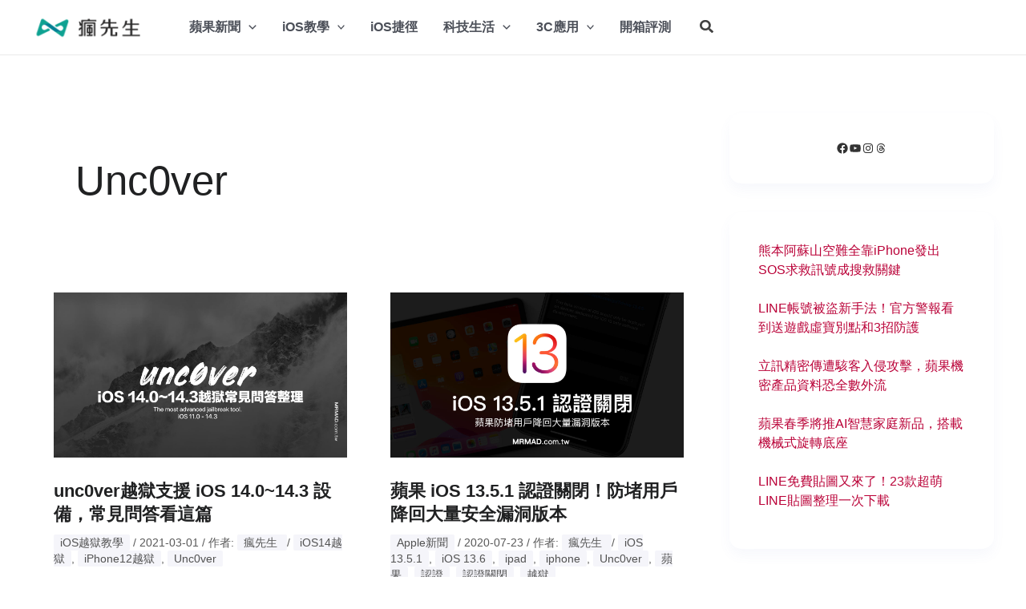

--- FILE ---
content_type: text/html; charset=UTF-8
request_url: https://mrmad.com.tw/tag/unc0ver
body_size: 40580
content:
<!DOCTYPE html>
<html lang="zh-TW" prefix="og: https://ogp.me/ns#">
<head><meta charset="UTF-8"><script>if(navigator.userAgent.match(/MSIE|Internet Explorer/i)||navigator.userAgent.match(/Trident\/7\..*?rv:11/i)){var href=document.location.href;if(!href.match(/[?&]nowprocket/)){if(href.indexOf("?")==-1){if(href.indexOf("#")==-1){document.location.href=href+"?nowprocket=1"}else{document.location.href=href.replace("#","?nowprocket=1#")}}else{if(href.indexOf("#")==-1){document.location.href=href+"&nowprocket=1"}else{document.location.href=href.replace("#","&nowprocket=1#")}}}}</script><script>(()=>{class RocketLazyLoadScripts{constructor(){this.v="2.0.3",this.userEvents=["keydown","keyup","mousedown","mouseup","mousemove","mouseover","mouseenter","mouseout","mouseleave","touchmove","touchstart","touchend","touchcancel","wheel","click","dblclick","input","visibilitychange"],this.attributeEvents=["onblur","onclick","oncontextmenu","ondblclick","onfocus","onmousedown","onmouseenter","onmouseleave","onmousemove","onmouseout","onmouseover","onmouseup","onmousewheel","onscroll","onsubmit"]}async t(){this.i(),this.o(),/iP(ad|hone)/.test(navigator.userAgent)&&this.h(),this.u(),this.l(this),this.m(),this.k(this),this.p(this),this._(),await Promise.all([this.R(),this.L()]),this.lastBreath=Date.now(),this.S(this),this.P(),this.D(),this.O(),this.M(),await this.C(this.delayedScripts.normal),await this.C(this.delayedScripts.defer),await this.C(this.delayedScripts.async),this.F("domReady"),await this.T(),await this.j(),await this.I(),this.F("windowLoad"),await this.A(),window.dispatchEvent(new Event("rocket-allScriptsLoaded")),this.everythingLoaded=!0,this.lastTouchEnd&&await new Promise((t=>setTimeout(t,500-Date.now()+this.lastTouchEnd))),this.H(),this.F("all"),this.U(),this.W()}i(){this.CSPIssue=sessionStorage.getItem("rocketCSPIssue"),document.addEventListener("securitypolicyviolation",(t=>{this.CSPIssue||"script-src-elem"!==t.violatedDirective||"data"!==t.blockedURI||(this.CSPIssue=!0,sessionStorage.setItem("rocketCSPIssue",!0))}),{isRocket:!0})}o(){window.addEventListener("pageshow",(t=>{this.persisted=t.persisted,this.realWindowLoadedFired=!0}),{isRocket:!0}),window.addEventListener("pagehide",(()=>{this.onFirstUserAction=null}),{isRocket:!0})}h(){let t;function e(e){t=e}window.addEventListener("touchstart",e,{isRocket:!0}),window.addEventListener("touchend",(function i(o){Math.abs(o.changedTouches[0].pageX-t.changedTouches[0].pageX)<10&&Math.abs(o.changedTouches[0].pageY-t.changedTouches[0].pageY)<10&&o.timeStamp-t.timeStamp<200&&(o.target.dispatchEvent(new PointerEvent("click",{target:o.target,bubbles:!0,cancelable:!0,detail:1})),event.preventDefault(),window.removeEventListener("touchstart",e,{isRocket:!0}),window.removeEventListener("touchend",i,{isRocket:!0}))}),{isRocket:!0})}q(t){this.userActionTriggered||("mousemove"!==t.type||this.firstMousemoveIgnored?"keyup"===t.type||"mouseover"===t.type||"mouseout"===t.type||(this.userActionTriggered=!0,this.onFirstUserAction&&this.onFirstUserAction()):this.firstMousemoveIgnored=!0),"click"===t.type&&t.preventDefault(),this.savedUserEvents.length>0&&(t.stopPropagation(),t.stopImmediatePropagation()),"touchstart"===this.lastEvent&&"touchend"===t.type&&(this.lastTouchEnd=Date.now()),"click"===t.type&&(this.lastTouchEnd=0),this.lastEvent=t.type,this.savedUserEvents.push(t)}u(){this.savedUserEvents=[],this.userEventHandler=this.q.bind(this),this.userEvents.forEach((t=>window.addEventListener(t,this.userEventHandler,{passive:!1,isRocket:!0})))}U(){this.userEvents.forEach((t=>window.removeEventListener(t,this.userEventHandler,{passive:!1,isRocket:!0}))),this.savedUserEvents.forEach((t=>{t.target.dispatchEvent(new window[t.constructor.name](t.type,t))}))}m(){this.eventsMutationObserver=new MutationObserver((t=>{const e="return false";for(const i of t){if("attributes"===i.type){const t=i.target.getAttribute(i.attributeName);t&&t!==e&&(i.target.setAttribute("data-rocket-"+i.attributeName,t),i.target["rocket"+i.attributeName]=new Function("event",t),i.target.setAttribute(i.attributeName,e))}"childList"===i.type&&i.addedNodes.forEach((t=>{if(t.nodeType===Node.ELEMENT_NODE)for(const i of t.attributes)this.attributeEvents.includes(i.name)&&i.value&&""!==i.value&&(t.setAttribute("data-rocket-"+i.name,i.value),t["rocket"+i.name]=new Function("event",i.value),t.setAttribute(i.name,e))}))}})),this.eventsMutationObserver.observe(document,{subtree:!0,childList:!0,attributeFilter:this.attributeEvents})}H(){this.eventsMutationObserver.disconnect(),this.attributeEvents.forEach((t=>{document.querySelectorAll("[data-rocket-"+t+"]").forEach((e=>{e.setAttribute(t,e.getAttribute("data-rocket-"+t)),e.removeAttribute("data-rocket-"+t)}))}))}k(t){Object.defineProperty(HTMLElement.prototype,"onclick",{get(){return this.rocketonclick||null},set(e){this.rocketonclick=e,this.setAttribute(t.everythingLoaded?"onclick":"data-rocket-onclick","this.rocketonclick(event)")}})}S(t){function e(e,i){let o=e[i];e[i]=null,Object.defineProperty(e,i,{get:()=>o,set(s){t.everythingLoaded?o=s:e["rocket"+i]=o=s}})}e(document,"onreadystatechange"),e(window,"onload"),e(window,"onpageshow");try{Object.defineProperty(document,"readyState",{get:()=>t.rocketReadyState,set(e){t.rocketReadyState=e},configurable:!0}),document.readyState="loading"}catch(t){console.log("WPRocket DJE readyState conflict, bypassing")}}l(t){this.originalAddEventListener=EventTarget.prototype.addEventListener,this.originalRemoveEventListener=EventTarget.prototype.removeEventListener,this.savedEventListeners=[],EventTarget.prototype.addEventListener=function(e,i,o){o&&o.isRocket||!t.B(e,this)&&!t.userEvents.includes(e)||t.B(e,this)&&!t.userActionTriggered||e.startsWith("rocket-")||t.everythingLoaded?t.originalAddEventListener.call(this,e,i,o):t.savedEventListeners.push({target:this,remove:!1,type:e,func:i,options:o})},EventTarget.prototype.removeEventListener=function(e,i,o){o&&o.isRocket||!t.B(e,this)&&!t.userEvents.includes(e)||t.B(e,this)&&!t.userActionTriggered||e.startsWith("rocket-")||t.everythingLoaded?t.originalRemoveEventListener.call(this,e,i,o):t.savedEventListeners.push({target:this,remove:!0,type:e,func:i,options:o})}}F(t){"all"===t&&(EventTarget.prototype.addEventListener=this.originalAddEventListener,EventTarget.prototype.removeEventListener=this.originalRemoveEventListener),this.savedEventListeners=this.savedEventListeners.filter((e=>{let i=e.type,o=e.target||window;return"domReady"===t&&"DOMContentLoaded"!==i&&"readystatechange"!==i||("windowLoad"===t&&"load"!==i&&"readystatechange"!==i&&"pageshow"!==i||(this.B(i,o)&&(i="rocket-"+i),e.remove?o.removeEventListener(i,e.func,e.options):o.addEventListener(i,e.func,e.options),!1))}))}p(t){let e;function i(e){return t.everythingLoaded?e:e.split(" ").map((t=>"load"===t||t.startsWith("load.")?"rocket-jquery-load":t)).join(" ")}function o(o){function s(e){const s=o.fn[e];o.fn[e]=o.fn.init.prototype[e]=function(){return this[0]===window&&t.userActionTriggered&&("string"==typeof arguments[0]||arguments[0]instanceof String?arguments[0]=i(arguments[0]):"object"==typeof arguments[0]&&Object.keys(arguments[0]).forEach((t=>{const e=arguments[0][t];delete arguments[0][t],arguments[0][i(t)]=e}))),s.apply(this,arguments),this}}if(o&&o.fn&&!t.allJQueries.includes(o)){const e={DOMContentLoaded:[],"rocket-DOMContentLoaded":[]};for(const t in e)document.addEventListener(t,(()=>{e[t].forEach((t=>t()))}),{isRocket:!0});o.fn.ready=o.fn.init.prototype.ready=function(i){function s(){parseInt(o.fn.jquery)>2?setTimeout((()=>i.bind(document)(o))):i.bind(document)(o)}return t.realDomReadyFired?!t.userActionTriggered||t.fauxDomReadyFired?s():e["rocket-DOMContentLoaded"].push(s):e.DOMContentLoaded.push(s),o([])},s("on"),s("one"),s("off"),t.allJQueries.push(o)}e=o}t.allJQueries=[],o(window.jQuery),Object.defineProperty(window,"jQuery",{get:()=>e,set(t){o(t)}})}P(){const t=new Map;document.write=document.writeln=function(e){const i=document.currentScript,o=document.createRange(),s=i.parentElement;let n=t.get(i);void 0===n&&(n=i.nextSibling,t.set(i,n));const c=document.createDocumentFragment();o.setStart(c,0),c.appendChild(o.createContextualFragment(e)),s.insertBefore(c,n)}}async R(){return new Promise((t=>{this.userActionTriggered?t():this.onFirstUserAction=t}))}async L(){return new Promise((t=>{document.addEventListener("DOMContentLoaded",(()=>{this.realDomReadyFired=!0,t()}),{isRocket:!0})}))}async I(){return this.realWindowLoadedFired?Promise.resolve():new Promise((t=>{window.addEventListener("load",t,{isRocket:!0})}))}M(){this.pendingScripts=[];this.scriptsMutationObserver=new MutationObserver((t=>{for(const e of t)e.addedNodes.forEach((t=>{"SCRIPT"!==t.tagName||t.noModule||t.isWPRocket||this.pendingScripts.push({script:t,promise:new Promise((e=>{const i=()=>{const i=this.pendingScripts.findIndex((e=>e.script===t));i>=0&&this.pendingScripts.splice(i,1),e()};t.addEventListener("load",i,{isRocket:!0}),t.addEventListener("error",i,{isRocket:!0}),setTimeout(i,1e3)}))})}))})),this.scriptsMutationObserver.observe(document,{childList:!0,subtree:!0})}async j(){await this.J(),this.pendingScripts.length?(await this.pendingScripts[0].promise,await this.j()):this.scriptsMutationObserver.disconnect()}D(){this.delayedScripts={normal:[],async:[],defer:[]},document.querySelectorAll("script[type$=rocketlazyloadscript]").forEach((t=>{t.hasAttribute("data-rocket-src")?t.hasAttribute("async")&&!1!==t.async?this.delayedScripts.async.push(t):t.hasAttribute("defer")&&!1!==t.defer||"module"===t.getAttribute("data-rocket-type")?this.delayedScripts.defer.push(t):this.delayedScripts.normal.push(t):this.delayedScripts.normal.push(t)}))}async _(){await this.L();let t=[];document.querySelectorAll("script[type$=rocketlazyloadscript][data-rocket-src]").forEach((e=>{let i=e.getAttribute("data-rocket-src");if(i&&!i.startsWith("data:")){i.startsWith("//")&&(i=location.protocol+i);try{const o=new URL(i).origin;o!==location.origin&&t.push({src:o,crossOrigin:e.crossOrigin||"module"===e.getAttribute("data-rocket-type")})}catch(t){}}})),t=[...new Map(t.map((t=>[JSON.stringify(t),t]))).values()],this.N(t,"preconnect")}async $(t){if(await this.G(),!0!==t.noModule||!("noModule"in HTMLScriptElement.prototype))return new Promise((e=>{let i;function o(){(i||t).setAttribute("data-rocket-status","executed"),e()}try{if(navigator.userAgent.includes("Firefox/")||""===navigator.vendor||this.CSPIssue)i=document.createElement("script"),[...t.attributes].forEach((t=>{let e=t.nodeName;"type"!==e&&("data-rocket-type"===e&&(e="type"),"data-rocket-src"===e&&(e="src"),i.setAttribute(e,t.nodeValue))})),t.text&&(i.text=t.text),t.nonce&&(i.nonce=t.nonce),i.hasAttribute("src")?(i.addEventListener("load",o,{isRocket:!0}),i.addEventListener("error",(()=>{i.setAttribute("data-rocket-status","failed-network"),e()}),{isRocket:!0}),setTimeout((()=>{i.isConnected||e()}),1)):(i.text=t.text,o()),i.isWPRocket=!0,t.parentNode.replaceChild(i,t);else{const i=t.getAttribute("data-rocket-type"),s=t.getAttribute("data-rocket-src");i?(t.type=i,t.removeAttribute("data-rocket-type")):t.removeAttribute("type"),t.addEventListener("load",o,{isRocket:!0}),t.addEventListener("error",(i=>{this.CSPIssue&&i.target.src.startsWith("data:")?(console.log("WPRocket: CSP fallback activated"),t.removeAttribute("src"),this.$(t).then(e)):(t.setAttribute("data-rocket-status","failed-network"),e())}),{isRocket:!0}),s?(t.fetchPriority="high",t.removeAttribute("data-rocket-src"),t.src=s):t.src="data:text/javascript;base64,"+window.btoa(unescape(encodeURIComponent(t.text)))}}catch(i){t.setAttribute("data-rocket-status","failed-transform"),e()}}));t.setAttribute("data-rocket-status","skipped")}async C(t){const e=t.shift();return e?(e.isConnected&&await this.$(e),this.C(t)):Promise.resolve()}O(){this.N([...this.delayedScripts.normal,...this.delayedScripts.defer,...this.delayedScripts.async],"preload")}N(t,e){this.trash=this.trash||[];let i=!0;var o=document.createDocumentFragment();t.forEach((t=>{const s=t.getAttribute&&t.getAttribute("data-rocket-src")||t.src;if(s&&!s.startsWith("data:")){const n=document.createElement("link");n.href=s,n.rel=e,"preconnect"!==e&&(n.as="script",n.fetchPriority=i?"high":"low"),t.getAttribute&&"module"===t.getAttribute("data-rocket-type")&&(n.crossOrigin=!0),t.crossOrigin&&(n.crossOrigin=t.crossOrigin),t.integrity&&(n.integrity=t.integrity),t.nonce&&(n.nonce=t.nonce),o.appendChild(n),this.trash.push(n),i=!1}})),document.head.appendChild(o)}W(){this.trash.forEach((t=>t.remove()))}async T(){try{document.readyState="interactive"}catch(t){}this.fauxDomReadyFired=!0;try{await this.G(),document.dispatchEvent(new Event("rocket-readystatechange")),await this.G(),document.rocketonreadystatechange&&document.rocketonreadystatechange(),await this.G(),document.dispatchEvent(new Event("rocket-DOMContentLoaded")),await this.G(),window.dispatchEvent(new Event("rocket-DOMContentLoaded"))}catch(t){console.error(t)}}async A(){try{document.readyState="complete"}catch(t){}try{await this.G(),document.dispatchEvent(new Event("rocket-readystatechange")),await this.G(),document.rocketonreadystatechange&&document.rocketonreadystatechange(),await this.G(),window.dispatchEvent(new Event("rocket-load")),await this.G(),window.rocketonload&&window.rocketonload(),await this.G(),this.allJQueries.forEach((t=>t(window).trigger("rocket-jquery-load"))),await this.G();const t=new Event("rocket-pageshow");t.persisted=this.persisted,window.dispatchEvent(t),await this.G(),window.rocketonpageshow&&window.rocketonpageshow({persisted:this.persisted})}catch(t){console.error(t)}}async G(){Date.now()-this.lastBreath>45&&(await this.J(),this.lastBreath=Date.now())}async J(){return document.hidden?new Promise((t=>setTimeout(t))):new Promise((t=>requestAnimationFrame(t)))}B(t,e){return e===document&&"readystatechange"===t||(e===document&&"DOMContentLoaded"===t||(e===window&&"DOMContentLoaded"===t||(e===window&&"load"===t||e===window&&"pageshow"===t)))}static run(){(new RocketLazyLoadScripts).t()}}RocketLazyLoadScripts.run()})();</script>

<meta name="viewport" content="width=device-width, initial-scale=1">
	<link rel="profile" href="https://gmpg.org/xfn/11"> 
		<style></style>
	
<!-- Search Engine Optimization by Rank Math PRO - https://rankmath.com/ -->
<title>Unc0ver - 瘋先生</title>
<link crossorigin data-rocket-preconnect href="https://www.googletagmanager.com" rel="preconnect">
<style id="wpr-usedcss">address,blockquote,body,dd,dl,dt,fieldset,figure,h1,h2,h3,h4,h5,h6,hr,html,iframe,legend,li,ol,p,pre,textarea,ul{border:0;font-size:100%;font-style:inherit;font-weight:inherit;margin:0;outline:0;padding:0;vertical-align:baseline}html{-webkit-text-size-adjust:100%;-ms-text-size-adjust:100%}body{margin:0}main,nav{display:block}progress{display:inline-block;vertical-align:baseline}a{background-color:transparent}a:active{outline:0}a,a:focus,a:hover,a:visited{text-decoration:none}abbr[title]{border-bottom:1px dotted}dfn{font-style:italic}mark{background:#ff0;color:#000}small{font-size:80%}sub,sup{font-size:75%;line-height:0;position:relative;vertical-align:baseline}sup{top:-.5em}sub{bottom:-.25em}img{border:0}svg:not(:root){overflow:hidden}figure{margin:0}hr{box-sizing:content-box;height:0}pre{overflow:auto}code,kbd,pre,samp{font-size:1em}button,input,optgroup,select,textarea{color:inherit;font:inherit;margin:0}button{overflow:visible}button,select{text-transform:none}button,html input[type=button],input[type=submit]{-webkit-appearance:button;cursor:pointer}button[disabled],html input[disabled]{cursor:default}button::-moz-focus-inner,input::-moz-focus-inner{border:0;padding:0}input{line-height:normal}input[type=checkbox],input[type=radio]{box-sizing:border-box;padding:0}input[type=number]::-webkit-inner-spin-button,input[type=number]::-webkit-outer-spin-button{height:auto}input[type=search]{-webkit-appearance:textfield;box-sizing:content-box}.search .search-submit{padding:10px 15px;border-radius:2px;line-height:1.85714285714286;border:0}.search .site-main .ast-search-submit{display:none}input[type=search]::-webkit-search-cancel-button,input[type=search]::-webkit-search-decoration{-webkit-appearance:none}fieldset{border:1px solid var(--ast-border-color);margin:0;padding:.35em .625em .75em}legend{border:0;padding:0}fieldset legend{margin-bottom:1.5em;padding:0 .5em}textarea{overflow:auto}optgroup{font-weight:700}table{border-collapse:collapse;border-spacing:0}td,th{padding:0}.ast-container{max-width:100%}.ast-container{margin-left:auto;margin-right:auto;padding-left:20px;padding-right:20px}.ast-row{margin-left:-20px;margin-right:-20px}.ast-grid-common-col{position:relative;min-height:1px;padding-left:20px;padding-right:20px}.ast-full-width{width:100%}@media (min-width:768px){.ast-width-md-6{width:50%;float:left}}h1,h2,h3,h4,h5,h6{clear:both}.entry-content h1,h1{color:#808285;font-size:2em;line-height:1.2}.entry-content h2,h2{color:#808285;font-size:1.7em;line-height:1.3}.entry-content h3,h3{color:#808285;font-size:1.5em;line-height:1.4}.entry-content h4,h4{color:#808285;line-height:1.5;font-size:1.3em}.entry-content h5,h5{color:#808285;line-height:1.6;font-size:1.2em}.entry-content h6,h6{color:#808285;line-height:1.7;font-size:1.1em}html{box-sizing:border-box}*,:after,:before{box-sizing:inherit}body{color:#808285;background:#fff;font-style:normal}ol,ul{margin:0 0 1.5em 3em}ul{list-style:disc}ol{list-style:decimal}li>ol,li>ul{margin-bottom:0;margin-left:1.5em}dt{font-weight:600}dd{margin:0 1.5em 1em}strong{font-weight:700}cite,dfn,em,i{font-style:italic}blockquote{quotes:"" ""}blockquote:after,blockquote:before{content:""}blockquote{border-left:5px solid var(--ast-border-color);padding:20px;font-size:1.2em;font-style:italic;margin:0 0 1.5em;position:relative}address{margin:0 0 1.5em}address,cite{font-style:italic}abbr,acronym{border-bottom:1px dotted #666;cursor:help}pre{background:var(--ast-code-block-background);font-family:"Courier 10 Pitch",Courier,monospace;margin-bottom:1.6em;overflow:auto;max-width:100%;padding:1.6em}code,kbd,tt,var{font:1em Monaco,Consolas,"Andale Mono","DejaVu Sans Mono",monospace}img{height:auto;max-width:100%}hr{background-color:#ccc;border:0;height:1px;margin-bottom:1.5em}.button,button,input,select,textarea{color:#808285;font-weight:400;font-size:100%;margin:0;vertical-align:baseline}button,input{line-height:normal}big{font-size:125%}ins,mark{background:0 0;text-decoration:none}table,td,th{border:1px solid var(--ast-border-color)}table{border-collapse:separate;border-spacing:0;border-width:1px 0 0 1px;margin:0 0 1.5em;width:100%}th{font-weight:600}td,th{padding:.7em 1em;border-width:0 1px 1px 0}.button,button,input[type=button],input[type=submit]{border:1px solid;border-color:var(--ast-border-color);border-radius:2px;background:#e6e6e6;padding:.6em 1em .4em;color:#fff}.button:focus,.button:hover,button:focus,button:hover,input[type=button]:focus,input[type=button]:hover,input[type=submit]:focus,input[type=submit]:hover{color:#fff;border-color:var(--ast-border-color)}.button:active,.button:focus,button:active,button:focus,input[type=button]:active,input[type=button]:focus,input[type=submit]:active,input[type=submit]:focus{border-color:var(--ast-border-color);outline:0}input[type=email],input[type=password],input[type=search],input[type=text],input[type=url],textarea{color:#666;border:1px solid var(--ast-border-color);border-radius:2px;-webkit-appearance:none}input[type=email]:focus,input[type=password]:focus,input[type=search]:focus,input[type=text]:focus,input[type=url]:focus,textarea:focus{color:#111}textarea{padding-left:3px;width:100%}a{color:#4169e1}a:focus,a:hover{color:#191970}a:focus{outline:dotted thin}a:hover{outline:0}.screen-reader-text{border:0;clip:rect(1px,1px,1px,1px);height:1px;margin:-1px;overflow:hidden;padding:0;position:absolute;width:1px;word-wrap:normal!important}.screen-reader-text:focus{background-color:#f1f1f1;border-radius:2px;box-shadow:0 0 2px 2px rgba(0,0,0,.6);clip:auto!important;color:#21759b;display:block;font-size:12.25px;font-size:.875rem;height:auto;left:5px;line-height:normal;padding:15px 23px 14px;text-decoration:none;top:5px;width:auto;z-index:100000}.aligncenter{clear:both;text-align:center;display:block;margin-left:auto;margin-right:auto}iframe,object{max-width:100%}::selection{color:#fff;background:#0274be}body{-webkit-font-smoothing:antialiased;-moz-osx-font-smoothing:grayscale}body:not(.logged-in){position:relative}#page{position:relative}a,a:focus{text-decoration:none}.secondary a *,.site-footer a *,.site-header a *,a{transition:all .2s linear}img{vertical-align:middle}.entry-content h1,.entry-content h2,.entry-content h3,.entry-content h4,.entry-content h5,.entry-content h6{margin-bottom:20px}p{margin-bottom:1.75em}blockquote{margin:1.5em 1em 1.5em 3em;font-size:1.1em;line-height:inherit;position:relative}.button,input[type=button],input[type=submit]{border-radius:0;padding:18px 30px;border:0;box-shadow:none;text-shadow:none}.button:hover,input[type=button]:hover,input[type=submit]:hover{box-shadow:none}.button:active,.button:focus,input[type=button]:active,input[type=button]:focus,input[type=submit]:active,input[type=submit]:focus{box-shadow:none}.site-title{font-weight:400}.site-title{margin-bottom:0}.site-title a,.site-title:focus a,.site-title:hover a{transition:all .2s linear}.site-title a,.site-title a:focus,.site-title a:hover,.site-title a:visited{color:#222}.search-form .search-field{outline:0}.ast-search-menu-icon{position:relative;z-index:3}.site .skip-link{background-color:#f1f1f1;box-shadow:0 0 1px 1px rgba(0,0,0,.2);color:#21759b;display:block;font-family:Montserrat,"Helvetica Neue",sans-serif;font-size:14px;font-weight:700;left:-9999em;outline:0;padding:15px 23px 14px;text-decoration:none;text-transform:none;top:-9999em}.site .skip-link:focus{clip:auto;height:auto;left:6px;top:7px;width:auto;z-index:100000;outline:dotted thin}input,select{line-height:1}body,button,input[type=button],input[type=submit],textarea{line-height:1.85714285714286}.site-title a{line-height:1.2}.entry-title,.entry-title a{font-weight:var(--ast-blog-title-font-weight,normal)}body{background-color:#fff}#page{display:block}#primary,#secondary{width:100%}#primary{margin:4em 0}.ast-separate-container{background-color:#f5f5f5}.ast-separate-container #primary{padding:4em 0;margin:0;border:0}.ast-separate-container .site-main>.ast-row{margin-left:0;margin-right:0}.ast-separate-container .ast-article-post{background-color:#fff}.ast-separate-container .ast-article-post{border-bottom:1px solid var(--ast-border-color);margin:0;padding:5.34em 6.67em}.ast-separate-container .blog-layout-1{padding:0;border-bottom:0}@media (max-width:1200px){.ast-separate-container .ast-article-post{margin:0;padding:3.34em 2.4em}}@media (min-width:993px){.ast-separate-container #primary,.ast-separate-container.ast-right-sidebar #primary{margin:4em 0;padding:0}.ast-right-sidebar #primary{padding-right:60px}}.ast-search-icon .astra-search-icon{font-size:1.3em}.main-navigation{height:100%;-js-display:inline-flex;display:inline-flex}.main-navigation ul{list-style:none;margin:0;padding-left:0;position:relative}.main-header-menu .menu-link,.main-header-menu>a{text-decoration:none;padding:0 1em;display:inline-block;transition:all .2s linear}.main-header-menu .menu-item{position:relative}.main-header-menu .menu-item.focus>.sub-menu,.main-header-menu .menu-item:hover>.sub-menu,.main-header-menu .menu-item>.sub-menu.toggled-on{right:auto;left:0;visibility:visible}.main-header-menu .menu-item.focus>.sub-menu .sub-menu.toggled-on,.main-header-menu .menu-item:hover>.sub-menu .sub-menu.toggled-on,.main-header-menu .menu-item>.sub-menu.toggled-on .sub-menu.toggled-on{left:100%;right:auto;visibility:visible}.main-header-menu .sub-menu{width:240px;background:#fff;left:-999em;position:absolute;top:100%;z-index:99999;visibility:hidden}@media (min-width:769px){.main-header-menu .sub-menu .menu-item.focus>.sub-menu,.main-header-menu .sub-menu .menu-item:hover>.sub-menu{left:100%;right:auto}}.main-header-menu .sub-menu .menu-link{padding:.9em 1em;display:block;word-wrap:break-word}.main-header-menu .sub-menu .menu-item:not(.menu-item-has-children) .menu-link .icon-arrow:first-of-type{display:none}#ast-desktop-header .main-header-menu .sub-menu .menu-item.menu-item-has-children>.menu-link .icon-arrow{display:none}#ast-desktop-header .main-header-menu .sub-menu .menu-item.menu-item-has-children>.menu-link .ast-header-navigation-arrow{position:absolute;right:.6em;top:50%;transform:translate(0,-50%) rotate(270deg)}#ast-desktop-header .main-header-menu .sub-menu .menu-item.menu-item-has-children>.menu-link .ast-header-navigation-arrow .icon-arrow{display:block}#ast-desktop-header .main-header-menu .sub-menu .menu-item.menu-item-has-children>.menu-link .ast-header-navigation-arrow .icon-arrow svg{margin:0}.main-header-menu .sub-menu .sub-menu{top:0}.submenu-with-border .sub-menu{border-width:1px;border-style:solid}.submenu-with-border .sub-menu .menu-link{border-width:0 0 1px;border-style:solid}.submenu-with-border .sub-menu .sub-menu{top:-2px}.ast-desktop .submenu-with-border .sub-menu>.menu-item:last-child>.menu-link{border-bottom-style:none}.ast-header-break-point .main-navigation{padding-left:0}.ast-header-break-point .main-navigation ul .menu-item .menu-link{padding:0 20px;display:inline-block;width:100%;border:0;border-bottom-width:1px;border-style:solid;border-color:var(--ast-border-color)}.ast-header-break-point .main-navigation ul .menu-item .menu-link .icon-arrow:first-of-type{margin-right:5px}.ast-header-break-point .main-navigation ul .sub-menu .menu-item:not(.menu-item-has-children) .menu-link .icon-arrow:first-of-type{display:inline}.ast-header-break-point .main-navigation .sub-menu .menu-item .menu-link{padding-left:30px}.ast-header-break-point .main-navigation .sub-menu .menu-item .menu-item .menu-link{padding-left:40px}.ast-header-break-point .main-navigation .sub-menu .menu-item .menu-item .menu-item .menu-link{padding-left:50px}.ast-header-break-point .main-navigation .sub-menu .menu-item .menu-item .menu-item .menu-item .menu-link{padding-left:60px}.ast-header-break-point .main-header-menu{background-color:#f9f9f9;border-top-width:0}.ast-header-break-point .main-header-menu .sub-menu{background-color:#f9f9f9;position:static;opacity:1;visibility:visible;border:0;width:auto}.ast-header-break-point .submenu-with-border .sub-menu{border:0}.ast-header-break-point .dropdown-menu-toggle{display:none}.ast-button-wrap{display:inline-block}.ast-button-wrap button{box-shadow:none;border:none}.ast-button-wrap .menu-toggle{padding:0;width:2.2em;height:2.1em;font-size:1.5em;font-weight:400;border-radius:2px;-webkit-font-smoothing:antialiased;-moz-osx-font-smoothing:grayscale;border-radius:2px;vertical-align:middle;line-height:1.85714285714286}.ast-button-wrap .menu-toggle.main-header-menu-toggle{padding:0 .5em;width:auto;text-align:center}.ast-button-wrap .menu-toggle:focus{outline:dotted thin}.header-main-layout-1 .ast-main-header-bar-alignment{margin-left:auto}.site-navigation{height:100%}.site-header .menu-link *{transition:none}.ast-icon.icon-arrow svg{height:.6em;width:.6em;position:relative;margin-left:10px}.ast-icon.icon-search svg{height:1em;width:.9em;margin-top:3px;margin-right:2px}.ast-header-break-point .main-header-bar-navigation{flex:auto}.ast-header-break-point .ast-main-header-bar-alignment{display:block;width:100%;flex:auto;order:4}.ast-header-break-point .ast-icon.icon-arrow svg{height:.85em;width:.95em;position:relative;margin-left:10px}.ast-icon svg{fill:currentColor}.hentry{margin:0 0 1.5em}.entry-content>:last-child{margin-bottom:0}body{overflow-x:hidden}.widget{margin:0 0 2.8em}.widget:last-child{margin-bottom:0}.widget select{max-width:100%}.widget ul{margin:0;list-style-type:none}.ast-builder-grid-row{display:grid;grid-template-columns:auto auto;align-items:center;grid-column-gap:20px;overflow-wrap:anywhere}.ast-builder-grid-row>.site-header-section{flex-wrap:nowrap}.ast-builder-footer-grid-columns{grid-column-gap:50px}.ast-builder-grid-row.ast-grid-center-col-layout{grid-template-columns:1fr auto 1fr}.ast-builder-layout-element{align-items:center}.site-header-section{height:100%;min-height:0;align-items:center}.site-header-section>*{padding:0 10px}.site-header-section>div:first-child{padding-left:0}.site-header-section>div:last-child{padding-right:0}.site-header-section .ast-builder-menu{align-items:center}.ast-grid-right-section{justify-content:flex-end}.ast-grid-right-section .ast-site-identity>:first-child{text-align:right}.ast-logo-title-inline .ast-site-identity{padding:1em 0;-js-display:inline-flex;display:inline-flex;vertical-align:middle;align-items:center;transition:all .2s linear}.ast-grid-section-center{justify-content:center}.ast-grid-section-center .ast-site-identity>:first-child{text-align:center}.ahfb-svg-iconset{-js-display:inline-flex;display:inline-flex;align-self:center}.ahfb-svg-iconset svg{width:17px;height:17px;transition:none}.ahfb-svg-iconset svg>*{transition:none}.ast-footer-copyright p{margin-bottom:0}.ast-builder-grid-row-container{display:grid;align-content:center}.main-header-bar .main-header-bar-navigation{height:100%}.ast-nav-menu .sub-menu{line-height:1.45}.ast-builder-menu .main-navigation{padding:0}.ast-builder-menu .main-navigation>ul{align-self:center}.ast-footer-copyright,.site-footer-focus-item{width:100%}.ast-header-break-point #ast-mobile-header{display:block}.ast-header-break-point .main-header-bar-navigation{line-height:3}.ast-header-break-point .main-header-bar-navigation .menu-item-has-children>.ast-menu-toggle{display:inline-block;position:absolute;font-size:inherit;top:0;right:20px;cursor:pointer;-webkit-font-smoothing:antialiased;-moz-osx-font-smoothing:grayscale;padding:0 .907em;font-weight:400;line-height:inherit}.ast-header-break-point .main-header-bar-navigation .menu-item-has-children>.ast-menu-toggle>.ast-icon.icon-arrow{pointer-events:none}.ast-header-break-point .main-header-bar-navigation .menu-item-has-children .sub-menu{display:none}.ast-header-break-point .ast-mobile-header-wrap .ast-above-header-wrap .main-header-bar-navigation .ast-submenu-expanded>.ast-menu-toggle::before,.ast-header-break-point .ast-mobile-header-wrap .ast-main-header-wrap .main-header-bar-navigation .ast-submenu-expanded>.ast-menu-toggle::before{transform:rotateX(180deg)}.ast-header-break-point .ast-nav-menu .sub-menu{line-height:3}.site-footer-section{justify-content:center}.site-footer-section>*{margin-bottom:10px}.site-footer-section>:last-child{margin-bottom:0}.ast-hfb-header.ast-header-break-point .main-header-bar-navigation{width:100%;margin:0}.ast-hfb-header .menu-toggle.toggled .ast-mobile-svg{display:none}.ast-hfb-header .menu-toggle.toggled .ast-close-svg{display:block}.menu-toggle .ast-close-svg{display:none}.ast-mobile-header-wrap .menu-toggle .mobile-menu-toggle-icon{-js-display:inline-flex;display:inline-flex;align-self:center}.ast-mobile-header-wrap .ast-button-wrap .menu-toggle.main-header-menu-toggle{-js-display:flex;display:flex;align-items:center;width:auto;height:auto}.menu-toggle .mobile-menu-toggle-icon{-js-display:inline-flex;display:inline-flex;align-self:center}.ast-button-wrap .menu-toggle.main-header-menu-toggle{padding:.5em;align-items:center;-js-display:flex;display:flex}.site-header{z-index:99;position:relative}.main-header-bar-wrap{position:relative}.main-header-bar{background-color:#fff;border-bottom-color:var(--ast-border-color);border-bottom-style:solid}.ast-header-break-point .main-header-bar{border:0}.ast-header-break-point .main-header-bar{border-bottom-color:var(--ast-border-color);border-bottom-style:solid}.main-header-bar{margin-left:auto;margin-right:auto}.ast-desktop .main-header-menu.ast-menu-shadow .sub-menu{box-shadow:0 4px 10px -2px rgba(0,0,0,.1)}.site-branding{line-height:1;align-self:center}.ast-menu-toggle{display:none;background:0 0;color:inherit;border-style:dotted;border-color:transparent}.ast-menu-toggle:focus,.ast-menu-toggle:hover{background:0 0;border-color:inherit;color:inherit}.ast-menu-toggle:focus{outline:dotted thin}.ast-main-header-nav-open .main-header-bar{padding-bottom:0}.main-header-bar{z-index:4;position:relative}.main-header-bar .main-header-bar-navigation:empty{padding:0}.main-header-bar .main-header-bar-navigation .sub-menu{line-height:1.45}.main-header-bar .main-header-bar-navigation .menu-item-has-children>.menu-link:after{line-height:normal}.ast-site-identity{padding:1em 0}.ast-header-break-point .site-header .main-header-bar-wrap .site-branding{flex:1;align-self:center}.ast-header-break-point .ast-site-identity{width:100%}.ast-header-break-point .main-header-bar{display:block;line-height:3}.ast-header-break-point .main-header-bar .main-header-bar-navigation{line-height:3}.ast-header-break-point .main-header-bar .main-header-bar-navigation .sub-menu{line-height:3}.ast-header-break-point .main-header-bar .main-header-bar-navigation .menu-item-has-children .sub-menu{display:none}.ast-header-break-point .main-header-bar .main-header-bar-navigation .menu-item-has-children>.ast-menu-toggle{display:inline-block;position:absolute;font-size:inherit;top:-1px;right:20px;cursor:pointer;-webkit-font-smoothing:antialiased;-moz-osx-font-smoothing:grayscale;padding:0 .907em;font-weight:400;line-height:inherit;transition:all .2s}.ast-header-break-point .main-header-bar .main-header-bar-navigation .ast-submenu-expanded>.ast-menu-toggle::before{transform:rotateX(180deg)}.ast-header-break-point .main-header-bar .main-header-bar-navigation .main-header-menu{border-top-width:0}.ast-header-break-point .main-navigation{display:block;width:100%}.ast-header-break-point .main-navigation ul ul{left:auto;right:auto}.ast-header-break-point .main-navigation .stack-on-mobile li{width:100%}.ast-header-break-point .main-navigation .widget{margin-bottom:1em}.ast-header-break-point .main-navigation .widget li{width:auto}.ast-header-break-point .main-navigation .widget:last-child{margin-bottom:0}.ast-header-break-point .main-header-bar-navigation{width:calc(100% + 40px);margin:0 -20px}.ast-header-break-point .main-header-menu ul ul{top:0}.ast-header-break-point .ast-builder-menu{width:100%}.ast-header-break-point .ast-mobile-header-wrap .ast-flex.stack-on-mobile{flex-wrap:wrap}.ast-desktop .main-header-menu>.menu-item .sub-menu:before{position:absolute;content:'';top:0;left:0;width:100%;transform:translateY(-100%)}input[type=email],input[type=number],input[type=password],input[type=search],input[type=text],input[type=url],select,textarea{color:#666;padding:.75em;height:auto;border-width:1px;border-style:solid;border-color:var(--ast-border-color);border-radius:2px;background:var(--ast-comment-inputs-background);box-shadow:none;box-sizing:border-box;transition:all .2s linear}input[type=email]:focus,input[type=password]:focus,input[type=search]:focus,input[type=text]:focus,input[type=url]:focus,select:focus,textarea:focus{background-color:#fff;border-color:var(--ast-border-color);box-shadow:none}input[type=button],input[type=button]:focus,input[type=button]:hover,input[type=submit],input[type=submit]:focus,input[type=submit]:hover{box-shadow:none}textarea{width:100%}input[type=search]:focus{outline:dotted thin}.astra-dark-mode-enable input[type=email],.astra-dark-mode-enable input[type=number],.astra-dark-mode-enable input[type=password],.astra-dark-mode-enable input[type=search],.astra-dark-mode-enable input[type=text],.astra-dark-mode-enable input[type=url],.astra-dark-mode-enable textarea{background-color:var(--ast-global-color-secondary,--ast-global-color-5);color:var(--ast-global-color-2)!important;border:1px solid var(--ast-border-color)}.astra-dark-mode-enable input[type=email]:focus,.astra-dark-mode-enable input[type=number]:focus,.astra-dark-mode-enable input[type=password]:focus,.astra-dark-mode-enable input[type=search]:focus,.astra-dark-mode-enable input[type=text]:focus,.astra-dark-mode-enable input[type=url]:focus,.astra-dark-mode-enable textarea:focus{border:1px solid var(--ast-global-color-0)!important;background-color:var(--ast-global-color-secondary,--ast-global-color-5)!important}.astra-dark-mode-enable select{background-color:var(--ast-global-color-secondary,--ast-global-color-5);border-color:var(--ast-border-color);color:var(--ast-global-color-2)}input[type=color]{border:none;width:100px;padding:0;height:30px;cursor:pointer}input[type=color]::-webkit-color-swatch-wrapper{padding:0;border:none}input[type=color]::-webkit-color-swatch{border:none}.page .entry-header{margin-bottom:1.5em}.search .entry-header{margin-bottom:1em}.entry-header{margin-bottom:1.2em;word-wrap:break-word}.entry-header+.ast-blog-featured-section{margin-top:.5em}.entry-content{word-wrap:break-word}.entry-content p{margin-bottom:1.6em}.entry-content::after{display:table;clear:both;content:''}.post-content>.cat-links,.post-content>.read-more,.post-content>.tags-links{display:block;margin-bottom:.8em;font-weight:var(--ast-blog-meta-weight, "")}.ast-excerpt-container>p:last-child{margin-bottom:0}.post-content>.read-more{margin-top:1.5em}.ast-article-inner{width:100%;overflow-wrap:break-word}.read-more{margin-bottom:0}.read-more a{display:inline-block}.read-more .ast-right-arrow{font-size:1em}.ast-blog-featured-section{margin-bottom:1.5em}.archive .entry-title,.search .entry-title{line-height:1.3}.page-title{margin-bottom:1em;font-weight:400}.entry-title{margin-bottom:.2em}.ast-article-post{margin-bottom:2.5em}.ast-article-post:last-child{margin-bottom:0;border-bottom:0}.search .site-content .content-area .search-form{margin-bottom:3em}.blog-layout-1 .post-thumb{padding-left:0;padding-right:0;position:relative}.ast-blog-featured-section .posted-on{width:5.714285714em;height:5.714285714em;padding:.7em}.ast-archive-description{margin-bottom:2.5em;padding-bottom:1.3333em;border-bottom:1px solid var(--ast-border-color)}.ast-archive-description .ast-archive-title{margin-bottom:4px;font-size:40px;font-size:2.85714rem;font-weight:300}.ast-archive-description p{margin-bottom:0;font-size:20px;font-size:1.42857rem;line-height:1.65;font-weight:300}.ast-separate-container .ast-archive-description{background-color:#eee;padding-bottom:0;border-bottom:0}@media (max-width:1200px){.ast-separate-container .ast-archive-description{margin:0;padding:3.34em 2.4em}}@media (max-width:992px){.ast-separate-container #primary,.ast-separate-container.ast-right-sidebar #primary{padding-left:0;padding-right:0}.ast-right-sidebar #primary{padding-right:30px}.ast-separate-container .ast-archive-description{padding:2.14em}}@media (min-width:1201px){.ast-separate-container .ast-archive-description{margin:0;padding:5em 6.67em 3.33333em}}.page .has-post-thumbnail .post-thumb img{margin-bottom:1.5em}@media (max-width:768px){.ast-separate-container .entry-header{margin-bottom:1em}}.blog-layout-1{width:100%;display:inline-block;padding-bottom:2em;vertical-align:middle;border-bottom:1px solid var(--ast-border-color)}.blog-layout-1 .posted-on{left:0}.blog-layout-1 .post-content,.blog-layout-1 .post-thumb{padding-left:0;padding-right:0}.ast-flex{-js-display:flex;display:flex;flex-wrap:wrap}.ast-inline-flex{-js-display:inline-flex;display:inline-flex;align-items:center;flex-wrap:wrap;align-content:center}.ast-flex-grow-1{flex-grow:1}:root{--ast-post-nav-space:0;--ast-container-default-xlg-padding:3em;--ast-container-default-lg-padding:3em;--ast-container-default-slg-padding:2em;--ast-container-default-md-padding:3em;--ast-container-default-sm-padding:3em;--ast-container-default-xs-padding:2.4em;--ast-container-default-xxs-padding:1.8em;--ast-code-block-background:#EEEEEE;--ast-comment-inputs-background:#FAFAFA;--ast-normal-container-width:1200px;--ast-narrow-container-width:750px;--ast-blog-title-font-weight:normal;--ast-blog-meta-weight:inherit;--ast-global-color-primary:var(--ast-global-color-5);--ast-global-color-secondary:var(--ast-global-color-4);--ast-global-color-alternate-background:var(--ast-global-color-7);--ast-global-color-subtle-background:var(--ast-global-color-6);--ast-bg-style-guide:#F8FAFC;--ast-shadow-style-guide:0px 0px 4px 0 #00000057;--ast-global-dark-bg-style:#fff;--ast-global-dark-lfs:#fbfbfb;--ast-widget-bg-color:#fafafa;--ast-wc-container-head-bg-color:#fbfbfb;--ast-title-layout-bg:#eeeeee;--ast-search-border-color:#e7e7e7;--ast-lifter-hover-bg:#e6e6e6;--ast-gallery-block-color:#000;--srfm-color-input-label:var(--ast-global-color-2)}html{font-size:112.5%}a{color:#ba0238}a:focus,a:hover{color:#73d5b3}body,button,input,select,textarea{font-family:-apple-system,BlinkMacSystemFont,'Segoe UI',Roboto,Oxygen-Sans,Ubuntu,Cantarell,'Helvetica Neue',sans-serif;font-weight:inherit;font-size:18px;font-size:1rem}blockquote{color:#000}.entry-content p,p{margin-bottom:1.1em}.entry-content h1,.entry-content h2,.entry-content h3,.entry-content h4,.entry-content h5,.entry-content h6,.site-title,.site-title a,h1,h2,h3,h4,h5,h6{font-weight:700}.site-title{font-size:35px;font-size:1.9444444444444rem;display:none}header .custom-logo-link img{max-width:142px;width:142px}.astra-logo-svg{width:142px}.entry-title{font-size:22px;font-size:1.2222222222222rem}.ast-blog-meta-container{font-size:13px;font-size:.72222222222222rem}.archive .ast-article-post .ast-article-inner,.archive .ast-article-post .ast-article-inner:hover{overflow:hidden}.entry-content h1,h1{font-size:40px;font-size:2.2222222222222rem;font-weight:700}.entry-content h2,h2{font-size:22px;font-size:1.2222222222222rem;font-weight:700;line-height:1.38em}.entry-content h3,h3{font-size:20px;font-size:1.1111111111111rem;font-weight:700}.entry-content h4,h4{font-size:20px;font-size:1.1111111111111rem;font-weight:700}.entry-content h5,h5{font-size:18px;font-size:1rem;font-weight:700}.entry-content h6,h6{font-size:15px;font-size:.83333333333333rem;font-weight:700}::selection{background-color:#02ba8e;color:#fff}.entry-content h1,.entry-content h2,.entry-content h3,.entry-content h4,.entry-content h5,.entry-content h6,.entry-title a,body,h1,h2,h3,h4,h5,h6{color:#333}input:focus,input[type=email]:focus,input[type=password]:focus,input[type=search]:focus,input[type=text]:focus,input[type=url]:focus,textarea:focus{border-color:#ba0238}input[type=checkbox]:checked,input[type=checkbox]:focus:checked,input[type=checkbox]:hover:checked,input[type=radio]:checked{border-color:#ba0238;background-color:#ba0238;box-shadow:none}.entry-meta,.entry-meta *{line-height:1.45;color:#ba0238}.entry-meta a:not(.ast-button):focus,.entry-meta a:not(.ast-button):focus *,.entry-meta a:not(.ast-button):hover,.entry-meta a:not(.ast-button):hover *{color:#73d5b3}.ast-search-menu-icon .search-form button.search-submit{padding:0 4px}.ast-search-menu-icon form.search-form{padding-right:0}.ast-search-menu-icon.slide-search input.search-field{width:0}.ast-header-search .ast-search-menu-icon.ast-dropdown-active .search-field:focus,.ast-header-search .ast-search-menu-icon.ast-dropdown-active .search-form{transition:all .2s}.search-form input.search-field:focus{outline:0}.ast-archive-title{color:#202122}#secondary,#secondary button,#secondary input,#secondary select,#secondary textarea{font-size:18px;font-size:1rem}#close:focus-visible,.ast-header-account-wrap:focus-visible,.ast-header-navigation-arrow:focus-visible,.ast-menu-toggle:focus-visible,.ast-search-menu-icon.slide-search a:focus-visible:focus-visible,.astra-search-icon:focus-visible,.button.search-submit:focus-visible,.site .skip-link:focus-visible,.woocommerce .astra-shop-summary-wrap a:focus-visible,a:focus-visible{outline-style:dotted;outline-color:inherit;outline-width:thin}#ast-scroll-top:focus,.ast-mobile-popup-drawer.active .menu-toggle-close:focus,[data-section=section-header-mobile-trigger] .ast-button-wrap .ast-mobile-menu-trigger-minimal:focus,input:focus,input[type=email]:focus,input[type=number]:focus,input[type=password]:focus,input[type=search]:focus,input[type=text]:focus,input[type=url]:focus,textarea:focus{border-style:dotted;border-color:inherit;border-width:thin}input{outline:0}.ast-logo-title-inline .site-logo-img{padding-right:1em}.site-logo-img img{transition:all .2s linear}#secondary{margin:4em 0 2.5em;word-break:break-word;line-height:2}#secondary li{margin-bottom:.75em}#secondary li:last-child{margin-bottom:0}.ast-separate-container.ast-two-container #secondary .widget{background-color:#fff;padding:2em;margin-bottom:2em}@media (min-width:993px){.ast-right-sidebar #secondary{padding-left:60px}}@media (max-width:993px){.ast-right-sidebar #secondary{padding-left:30px}}@media (max-width:921.9px){#ast-desktop-header{display:none}}.ast-separate-container #primary{padding-top:0}.ast-separate-container #primary{padding-bottom:0}.ast-pagination .page-numbers.current{color:#fff;border-color:#02ba8e;background-color:#02ba8e}#page{display:flex;flex-direction:column;min-height:100vh}.search .site-content .content-area .search-form{margin-bottom:0}#page .site-content{flex-grow:1}.widget{margin-bottom:1.25em}#secondary li{line-height:1.5em}#secondary .wp-block-group h2{margin-bottom:.7em}#secondary h2{font-size:1.7rem}.ast-separate-container .ast-article-post{padding:3em}.entry-title{margin-bottom:.5em}.ast-archive-description p{font-size:inherit;font-weight:inherit;line-height:inherit}.hentry{margin-bottom:2em}@media (min-width:1201px){.ast-separate-container .ast-article-post{padding:3em}}@media (min-width:922px){#ast-mobile-header{display:none}.ast-separate-container.ast-right-sidebar #primary{border:0}.ast-right-sidebar #primary{border-right:1px solid var(--ast-border-color)}.ast-right-sidebar #secondary{border-left:1px solid var(--ast-border-color);margin-left:-1px}.ast-separate-container.ast-two-container.ast-right-sidebar #secondary{padding-left:30px;padding-right:0}.ast-separate-container.ast-right-sidebar #secondary{border:0;margin-left:auto;margin-right:auto}.ast-separate-container.ast-two-container #secondary .widget:last-child{margin-bottom:0}}.button,.menu-toggle,.search .search-submit,button,input#submit,input[type=button],input[type=submit]{border-style:solid;border-top-width:0;border-right-width:0;border-left-width:0;border-bottom-width:0;color:#fff;border-color:#02ba8e;background-color:#02ba8e;padding-top:15px;padding-right:30px;padding-bottom:15px;padding-left:30px;font-family:inherit;font-weight:inherit;line-height:1em;border-top-left-radius:2px;border-top-right-radius:2px;border-bottom-right-radius:2px;border-bottom-left-radius:2px}.menu-toggle:hover,button:focus,button:hover,input#submit:focus,input#submit:hover,input[type=button]:focus,input[type=button]:hover,input[type=submit]:focus,input[type=submit]:hover{color:#000;background-color:#73d5b3;border-color:#73d5b3}@media (min-width:544px){.ast-container{max-width:100%}}#ast-mobile-header .ast-site-header-cart-li a{pointer-events:none}.ast-separate-container{background-color:var(--ast-global-color-5);background-image:none}@media (max-width:921px){.ast-separate-container #primary,.ast-separate-container #secondary{padding:1.5em 0}#primary,#secondary{padding:1.5em 0;margin:0}#secondary.secondary{padding-top:0}.ast-separate-container.ast-right-sidebar #secondary{padding-left:1em;padding-right:1em}.ast-separate-container.ast-two-container #secondary{padding-left:0;padding-right:0}.ast-right-sidebar #primary{padding-right:0}.ast-right-sidebar #secondary{padding-left:0}.button,.menu-toggle,.search .search-submit,button,input#submit,input[type=button],input[type=submit]{padding-top:14px;padding-right:28px;padding-bottom:14px;padding-left:28px}.ast-header-break-point .ast-search-menu-icon.slide-search .search-form{right:0}.site-title{display:block}.entry-content h1,h1{font-size:30px}.entry-content h2,h2{font-size:25px}.entry-content h3,h3{font-size:20px}}@media (max-width:544px){.button,.menu-toggle,.search .search-submit,button,input#submit,input[type=button],input[type=submit]{padding-top:12px;padding-right:24px;padding-bottom:12px;padding-left:24px}.ast-separate-container .ast-archive-description,.ast-separate-container .ast-article-post{padding:1.5em 1em}.ast-separate-container #content .ast-container{padding-left:.54em;padding-right:.54em}.ast-search-menu-icon.ast-dropdown-active .search-field{width:170px}.ast-separate-container #secondary{padding-top:0}.ast-separate-container.ast-two-container #secondary .widget{margin-bottom:1.5em;padding-left:1em;padding-right:1em}body,button,input,select,textarea{font-size:16px;font-size:.88888888888889rem}#secondary,#secondary button,#secondary input,#secondary select,#secondary textarea{font-size:16px;font-size:.88888888888889rem}.site-title{display:none}.entry-title{font-size:19px;font-size:1.0555555555556rem}.entry-content h1,h1{font-size:18px}.entry-content h2,h2{font-size:20px}.entry-content h3,h3{font-size:16px}}@media (min-width:922px){.site-content .ast-container{display:flex}}:root{--wp--custom--ast-default-block-top-padding:3em;--wp--custom--ast-default-block-right-padding:3em;--wp--custom--ast-default-block-bottom-padding:3em;--wp--custom--ast-default-block-left-padding:3em;--wp--custom--ast-container-width:1200px;--wp--custom--ast-content-width-size:1200px;--wp--custom--ast-wide-width-size:calc(1200px + var(--wp--custom--ast-default-block-left-padding) + var(--wp--custom--ast-default-block-right-padding))}@media(max-width:921px){:root{--wp--custom--ast-default-block-top-padding:3em;--wp--custom--ast-default-block-right-padding:2em;--wp--custom--ast-default-block-bottom-padding:3em;--wp--custom--ast-default-block-left-padding:2em}}@media(max-width:544px){:root{--wp--custom--ast-default-block-top-padding:3em;--wp--custom--ast-default-block-right-padding:1.5em;--wp--custom--ast-default-block-bottom-padding:3em;--wp--custom--ast-default-block-left-padding:1.5em}}.entry-content>.wp-block-group{padding-top:var(--wp--custom--ast-default-block-top-padding);padding-right:var(--wp--custom--ast-default-block-right-padding);padding-bottom:var(--wp--custom--ast-default-block-bottom-padding);padding-left:var(--wp--custom--ast-default-block-left-padding)}blockquote{margin:1.5em;border-color:rgba(0,0,0,.05)}.wp-block-latest-posts .read-more{margin-top:15px}.wp-block-latest-posts:not(.is-grid)>li:first-child,.wp-block-latest-posts>li>:first-child{margin-top:0}.wp-block-latest-posts .read-more{margin-bottom:1.5em}.wp-block-latest-posts:not(.is-grid)>li,.wp-block-latest-posts>li>*{margin-top:12px;margin-bottom:12px}:root{--ast-global-color-0:#0170B9;--ast-global-color-1:#3a3a3a;--ast-global-color-2:#3a3a3a;--ast-global-color-3:#4B4F58;--ast-global-color-4:#F5F5F5;--ast-global-color-5:#FFFFFF;--ast-global-color-6:#E5E5E5;--ast-global-color-7:#424242;--ast-global-color-8:#000000}:root{--ast-border-color:var(--ast-global-color-6)}body.archive .ast-archive-description{max-width:1200px;width:100%;text-align:left;padding-top:3em;padding-right:3em;padding-bottom:3em;padding-left:3em}body.archive .ast-archive-description>:not(:last-child){margin-bottom:10px}.entry-content h1,.entry-content h2,.entry-content h3,.entry-content h4,.entry-content h5,.entry-content h6,h1,h2,h3,h4,h5,h6{color:#202122}.entry-title a{color:#202122}.ast-builder-layout-element .ast-site-identity{margin-top:0;margin-bottom:0;margin-left:0;margin-right:0}.ast-builder-layout-element[data-section=title_tagline]{display:flex}.ast-builder-menu-1{font-family:inherit;font-weight:inherit}.ast-builder-menu-1 .menu-item>.menu-link{font-size:16px;font-size:.88888888888889rem;color:var(--ast-global-color-3)}.ast-builder-menu-1 .menu-item>.ast-menu-toggle{color:var(--ast-global-color-3)}.ast-builder-menu-1 .menu-item:hover>.menu-link{color:#f52053}.ast-builder-menu-1 .menu-item:hover>.ast-menu-toggle{color:#f52053}.ast-builder-menu-1 .sub-menu{border-top-width:0;border-bottom-width:10px;border-right-width:0;border-left-width:0;border-color:#2a7f91;border-style:solid}.ast-builder-menu-1 .sub-menu .sub-menu{top:0}.ast-builder-menu-1 .main-header-menu>.menu-item>.astra-full-megamenu-wrapper,.ast-builder-menu-1 .main-header-menu>.menu-item>.sub-menu{margin-top:10px}.ast-desktop .ast-builder-menu-1 .main-header-menu>.menu-item>.astra-full-megamenu-wrapper:before,.ast-desktop .ast-builder-menu-1 .main-header-menu>.menu-item>.sub-menu:before{height:calc(10px + 0px + 5px)}.ast-desktop .ast-builder-menu-1 .menu-item .sub-menu .menu-link,.ast-header-break-point .main-navigation ul .menu-item .menu-link{border-bottom-width:1px;border-color:#eaeaea;border-style:solid}.ast-desktop .ast-builder-menu-1 .menu-item .sub-menu:last-child>.menu-item>.menu-link,.ast-header-break-point .main-navigation ul .menu-item .menu-link{border-bottom-width:1px}.ast-desktop .ast-builder-menu-1 .menu-item:last-child>.menu-item>.menu-link{border-bottom-width:0}.ast-builder-menu-1{display:flex}@media (max-width:921px){html{font-size:102.6%}.site-content .ast-container{flex-direction:column}body.archive .ast-archive-description{text-align:left}.ast-header-break-point .ast-builder-layout-element[data-section=title_tagline]{display:flex}.ast-header-break-point .ast-builder-menu-1 .menu-item.menu-item-has-children>.ast-menu-toggle{top:0}.ast-builder-menu-1 .menu-item-has-children>.menu-link:after{content:unset}.ast-builder-menu-1 .main-header-menu>.menu-item>.astra-full-megamenu-wrapper,.ast-builder-menu-1 .main-header-menu>.menu-item>.sub-menu{margin-top:0}.ast-header-break-point .ast-builder-menu-1{display:flex}}@media (max-width:544px){html{font-size:112.5%}.wp-block-latest-posts{margin:0}body.archive .ast-archive-description{text-align:left}.ast-header-break-point .ast-builder-layout-element[data-section=title_tagline]{display:flex}.ast-header-break-point .ast-builder-menu-1 .menu-item.menu-item-has-children>.ast-menu-toggle{top:0}.ast-builder-menu-1 .main-header-menu>.menu-item>.astra-full-megamenu-wrapper,.ast-builder-menu-1 .main-header-menu>.menu-item>.sub-menu{margin-top:0}.ast-header-break-point .ast-builder-menu-1{display:flex}}.ast-desktop .ast-menu-hover-style-underline>.menu-item>.menu-link:before{content:"";position:absolute;width:100%;right:50%;height:1px;background-color:transparent;transform:scale(0,0) translate(-50%,0);transition:transform .3s ease-in-out,color 0s ease-in-out}.ast-desktop .ast-menu-hover-style-underline>.menu-item:hover>.menu-link:before{width:calc(100% - 1.2em);background-color:currentColor;transform:scale(1,1) translate(50%,0)}.ast-desktop .ast-menu-hover-style-underline>.menu-item>.menu-link:before{bottom:0}.main-header-bar .main-header-bar-navigation .ast-search-icon{display:block;z-index:4;position:relative}.ast-search-icon .ast-icon{z-index:4}.ast-search-icon{z-index:4;position:relative;line-height:normal}.main-header-bar .ast-search-menu-icon .search-form{background-color:#fff}.ast-search-menu-icon.ast-dropdown-active.slide-search .search-form{visibility:visible;opacity:1}.ast-search-menu-icon .search-form{border:1px solid var(--ast-search-border-color);line-height:normal;padding:0 3em 0 0;border-radius:2px;display:inline-block;-webkit-backface-visibility:hidden;backface-visibility:hidden;position:relative;color:inherit;background-color:#fff}.ast-search-menu-icon .astra-search-icon{-js-display:flex;display:flex;line-height:normal}.ast-search-menu-icon .astra-search-icon:focus{outline:0}.ast-search-menu-icon .search-field{border:none;background-color:transparent;transition:all .3s;border-radius:inherit;color:inherit;font-size:inherit;width:0;color:#757575}.ast-search-menu-icon .search-submit{display:none;background:0 0;border:none;font-size:1.3em;color:#757575}.ast-search-menu-icon.ast-dropdown-active{visibility:visible;opacity:1;position:relative}.ast-dropdown-active.ast-search-menu-icon.slide-search input.search-field,.ast-search-menu-icon.ast-dropdown-active .search-field{width:235px}.site-header-section-left .ast-search-menu-icon.slide-search .search-form{padding-left:2em;padding-right:unset;left:-1em;right:unset}.site-header-section-left .ast-search-menu-icon.slide-search .search-form .search-field{margin-right:unset}.ast-search-menu-icon.slide-search .search-form{-webkit-backface-visibility:visible;backface-visibility:visible;visibility:hidden;opacity:0;transition:all .2s;position:absolute;z-index:3;right:-1em;top:50%;transform:translateY(-50%)}.ast-header-search .ast-search-menu-icon .search-form .search-field:-ms-input-placeholder{opacity:.5}.ast-header-search .ast-search-menu-icon.slide-search .search-form{-js-display:flex;display:flex;align-items:center}.ast-builder-layout-element.ast-header-search{height:auto}.ast-header-search .astra-search-icon{color:var(--ast-global-color-7);font-size:18px}.ast-header-search .ast-icon,.ast-header-search .search-field::placeholder{color:var(--ast-global-color-7)}.ast-header-search{display:flex}.site-below-footer-wrap{padding-top:20px;padding-bottom:20px}.site-below-footer-wrap[data-section=section-below-footer-builder]{background-color:#eee;min-height:80px;border-style:solid;border-width:0;border-top-width:1px;border-top-color:var(--ast-global-color-subtle-background,--ast-global-color-6)}.site-below-footer-wrap[data-section=section-below-footer-builder] .ast-builder-grid-row{max-width:1200px;min-height:80px;margin-left:auto;margin-right:auto}.site-below-footer-wrap[data-section=section-below-footer-builder] .ast-builder-grid-row,.site-below-footer-wrap[data-section=section-below-footer-builder] .site-footer-section{align-items:flex-start}.ast-builder-grid-row-full .ast-builder-grid-row{grid-template-columns:1fr}@media (max-width:921px){.ast-header-search .astra-search-icon{font-size:18px}.ast-header-break-point .ast-header-search{display:flex}.site-below-footer-wrap[data-section=section-below-footer-builder].ast-footer-row-tablet-stack .site-footer-section{display:block;margin-bottom:10px}.ast-builder-grid-row-container.ast-builder-grid-row-tablet-full .ast-builder-grid-row{grid-template-columns:1fr}.ast-header-break-point .site-below-footer-wrap[data-section=section-below-footer-builder]{display:grid}}@media (max-width:544px){.ast-header-search .astra-search-icon{color:var(--ast-global-color-7);font-size:18px}.ast-header-search .ast-icon,.ast-header-search .search-field::placeholder{color:var(--ast-global-color-7)}.ast-header-break-point .ast-header-search{display:flex}.site-below-footer-wrap[data-section=section-below-footer-builder].ast-footer-row-mobile-stack .site-footer-section{display:block;margin-bottom:10px}.ast-builder-grid-row-container.ast-builder-grid-row-mobile-full .ast-builder-grid-row{grid-template-columns:1fr}.ast-header-break-point .site-below-footer-wrap[data-section=section-below-footer-builder]{display:grid}}.site-below-footer-wrap[data-section=section-below-footer-builder]{display:grid}.ast-footer-copyright{text-align:center}.ast-footer-copyright{color:#333}.ast-footer-copyright.ast-builder-layout-element{display:flex}.screen-reader-text,.screen-reader-text span{top:0!important}.ast-desktop .ast-builder-menu-1 .astra-full-megamenu-wrapper,.ast-desktop .ast-builder-menu-1 .menu-item .sub-menu,.ast-desktop .ast-mega-menu-enabled .ast-builder-menu-1 div:not( .astra-full-megamenu-wrapper) .sub-menu{box-shadow:0 6px 13px -2px rgba(0,0,0,.1)}.ast-desktop .ast-mobile-popup-drawer.active .ast-mobile-popup-inner{max-width:35%}.ast-header-break-point .main-header-bar{border-bottom-width:1px}.main-header-menu .menu-item{-js-display:flex;display:flex;-webkit-box-pack:center;-webkit-justify-content:center;-moz-box-pack:center;-ms-flex-pack:center;justify-content:center;-webkit-box-orient:vertical;-webkit-box-direction:normal;-webkit-flex-direction:column;-moz-box-orient:vertical;-moz-box-direction:normal;-ms-flex-direction:column;flex-direction:column}.main-header-menu>.menu-item>.menu-link{height:100%;-webkit-box-align:center;-webkit-align-items:center;-moz-box-align:center;-ms-flex-align:center;align-items:center;-js-display:flex;display:flex}.ast-header-break-point .main-navigation ul .menu-item .menu-link .icon-arrow:first-of-type svg{top:.2em;margin-top:0;margin-left:0;width:.65em;transform:translate(0,-2px) rotateZ(270deg)}.ast-mobile-popup-content .ast-submenu-expanded>.ast-menu-toggle{transform:rotateX(180deg);overflow-y:auto}.ast-separate-container .ast-article-inner{background-color:var(--ast-global-color-5);background-image:none}.ast-separate-container .ast-archive-description{background-color:var(--ast-global-color-5);background-image:none}.ast-separate-container.ast-two-container #secondary .widget{background-color:var(--ast-global-color-5);background-image:none}@media (max-width:544px){.ast-footer-copyright{text-align:center}.ast-header-break-point .ast-footer-copyright.ast-builder-layout-element{display:flex}.ast-mobile-popup-drawer.active .ast-mobile-popup-inner{max-width:90%}.ast-separate-container .ast-article-inner{background-color:var(--ast-global-color-5);background-image:none}.ast-separate-container .ast-archive-description{background-color:var(--ast-global-color-5);background-image:none}.ast-separate-container.ast-two-container #secondary .widget{background-color:var(--ast-global-color-5);background-image:none}}#ast-scroll-top{display:none;position:fixed;text-align:center;cursor:pointer;z-index:99;width:2.1em;height:2.1em;line-height:2.1;color:#fff;border-radius:2px;content:"";outline:inherit}#ast-scroll-top .ast-icon.icon-arrow svg{margin-left:0;vertical-align:middle;transform:translate(0,-20%) rotate(180deg);width:1.6em}.ast-scroll-to-top-right{right:30px;bottom:30px}#ast-scroll-top{color:var(--ast-global-color-4);background-color:#9cb3ad;font-size:16px;border-top-left-radius:65px;border-top-right-radius:65px;border-bottom-right-radius:65px;border-bottom-left-radius:65px}@media (max-width:921px){.ast-footer-copyright{text-align:center}.ast-header-break-point .ast-footer-copyright.ast-builder-layout-element{display:flex}.ast-mobile-popup-drawer.active .ast-mobile-popup-inner{max-width:90%}.ast-separate-container .ast-article-inner{background-color:var(--ast-global-color-5);background-image:none}.ast-separate-container .ast-archive-description{background-color:var(--ast-global-color-5);background-image:none}.ast-separate-container.ast-two-container #secondary .widget{background-color:var(--ast-global-color-5);background-image:none}#ast-scroll-top .ast-icon.icon-arrow svg{width:1em}}.ast-desktop-header-content>*,.ast-mobile-header-content>*{padding:10px 0;height:auto}.ast-desktop-header-content>:first-child,.ast-mobile-header-content>:first-child{padding-top:10px}.ast-desktop-header-content>.ast-builder-menu,.ast-mobile-header-content>.ast-builder-menu{padding-top:0}.ast-desktop-header-content>:last-child,.ast-mobile-header-content>:last-child{padding-bottom:0}.ast-desktop-header-content .main-header-bar-navigation .ast-submenu-expanded>.ast-menu-toggle::before{transform:rotateX(180deg)}#ast-desktop-header .ast-desktop-header-content,.ast-desktop-header-content .ast-search-icon,.ast-main-header-nav-open.ast-popup-nav-open .ast-desktop-header-content,.ast-main-header-nav-open.ast-popup-nav-open .ast-mobile-header-wrap .ast-mobile-header-content,.ast-mobile-header-content .ast-search-icon,.ast-mobile-header-wrap .ast-mobile-header-content{display:none}.ast-main-header-nav-open.ast-header-break-point #ast-desktop-header .ast-desktop-header-content,.ast-main-header-nav-open.ast-header-break-point .ast-mobile-header-wrap .ast-mobile-header-content{display:block}.ast-desktop .ast-desktop-header-content .astra-menu-animation-fade>.menu-item .menu-item>.sub-menu,.ast-desktop .ast-desktop-header-content .astra-menu-animation-fade>.menu-item>.sub-menu{opacity:1;visibility:visible}.ast-desktop-header-content .ast-search-menu-icon,.ast-desktop-header-content .ast-search-menu-icon.slide-search,.ast-mobile-header-content .ast-search-menu-icon,.ast-mobile-header-content .ast-search-menu-icon.slide-search{width:100%;position:relative;display:block;right:auto;transform:none}.ast-desktop-header-content .ast-search-menu-icon .search-form,.ast-desktop-header-content .ast-search-menu-icon.slide-search .search-form,.ast-mobile-header-content .ast-search-menu-icon .search-form,.ast-mobile-header-content .ast-search-menu-icon.slide-search .search-form{right:0;visibility:visible;opacity:1;position:relative;top:auto;transform:none;padding:0;display:block;overflow:hidden}.ast-desktop-header-content .ast-search-menu-icon .search-field,.ast-mobile-header-content .ast-search-menu-icon .search-field{width:100%;padding-right:5.5em}.ast-desktop-header-content .ast-search-menu-icon .search-submit,.ast-mobile-header-content .ast-search-menu-icon .search-submit{display:block;position:absolute;height:100%;top:0;right:0;padding:0 1em;border-radius:0}.ast-mobile-popup-drawer.active .ast-mobile-popup-inner{background-color:#fff}.ast-desktop-header-content,.ast-mobile-header-wrap .ast-mobile-header-content{background-color:#fff}.ast-desktop-header-content>*,.ast-desktop-popup-content>*,.ast-mobile-header-content>*,.ast-mobile-popup-content>*{padding-top:0;padding-bottom:0}.content-align-flex-start .ast-builder-layout-element{justify-content:flex-start}.content-align-flex-start .main-header-menu{text-align:left}.ast-mobile-popup-drawer.active .menu-toggle-close{color:#3a3a3a}.ast-mobile-header-wrap .ast-primary-header-bar,.ast-primary-header-bar .site-primary-header-wrap{min-height:30px}.ast-desktop .ast-primary-header-bar .main-header-menu>.menu-item{line-height:30px}.ast-header-break-point #masthead .ast-mobile-header-wrap .ast-above-header-bar,.ast-header-break-point #masthead .ast-mobile-header-wrap .ast-primary-header-bar{padding-left:20px;padding-right:20px}.ast-header-break-point .ast-primary-header-bar{border-bottom-width:1px;border-bottom-color:#eaeaea;border-bottom-style:solid}@media (min-width:922px){.main-header-bar{border-bottom-width:1px}#primary{width:70%}#secondary{width:30%}.ast-builder-menu .main-navigation>ul>li:last-child a{margin-right:0}.ast-primary-header-bar{border-bottom-width:1px;border-bottom-color:#eaeaea;border-bottom-style:solid}}.ast-primary-header-bar{background-color:#fff;background-image:none}.ast-primary-header-bar{display:block}[data-section=section-header-mobile-trigger] .ast-button-wrap .ast-mobile-menu-trigger-minimal{color:var(--ast-global-color-3);border:none;background:0 0}[data-section=section-header-mobile-trigger] .ast-button-wrap .mobile-menu-toggle-icon .ast-mobile-svg{width:20px;height:20px;fill:var(--ast-global-color-3)}.ast-builder-menu-mobile .main-navigation .menu-item-has-children>.menu-link:after{content:unset}.ast-hfb-header .ast-builder-menu-mobile .main-header-menu,.ast-hfb-header .ast-builder-menu-mobile .main-navigation .menu-item .menu-link,.ast-hfb-header .ast-builder-menu-mobile .main-navigation .menu-item .sub-menu .menu-link{border-style:none}.ast-builder-menu-mobile .main-navigation .menu-item.menu-item-has-children>.ast-menu-toggle{top:0}@media (max-width:921px){.ast-header-break-point .ast-primary-header-bar{display:grid}.ast-builder-menu-mobile .main-navigation .menu-item.menu-item-has-children>.ast-menu-toggle{top:0}.ast-builder-menu-mobile .main-navigation .menu-item-has-children>.menu-link:after{content:unset}.ast-header-break-point .ast-builder-menu-mobile .main-navigation{display:block}}@media (max-width:544px){.ast-header-break-point .ast-primary-header-bar{display:grid}.ast-builder-menu-mobile .main-navigation .menu-item.menu-item-has-children>.ast-menu-toggle{top:0}.ast-header-break-point .ast-builder-menu-mobile .main-navigation{display:block}}.ast-builder-menu-mobile .main-navigation{display:block}.ast-above-header .main-header-bar-navigation{height:100%}.ast-header-break-point .ast-mobile-header-wrap .ast-above-header-wrap .main-header-bar-navigation .ast-submenu-expanded>.ast-menu-toggle::before{transform:rotateX(180deg)}.ast-above-header-bar .site-above-header-wrap,.ast-mobile-header-wrap .ast-above-header-bar{min-height:50px}.ast-desktop .ast-above-header-bar .main-header-menu>.menu-item{line-height:50px}.ast-above-header-bar{border-bottom-width:1px;border-bottom-color:#eaeaea;border-bottom-style:solid}.ast-above-header.ast-above-header-bar{background-color:#fff;background-image:none}.ast-header-break-point .ast-above-header-bar{background-color:#fff}.ast-above-header-bar{display:block}@media (max-width:921px){#masthead .ast-mobile-header-wrap .ast-above-header-bar{padding-left:20px;padding-right:20px}.ast-header-break-point .ast-above-header-bar{display:grid}}:root{--e-global-color-astglobalcolor0:#0170B9;--e-global-color-astglobalcolor1:#3a3a3a;--e-global-color-astglobalcolor2:#3a3a3a;--e-global-color-astglobalcolor3:#4B4F58;--e-global-color-astglobalcolor4:#F5F5F5;--e-global-color-astglobalcolor5:#FFFFFF;--e-global-color-astglobalcolor6:#E5E5E5;--e-global-color-astglobalcolor7:#424242;--e-global-color-astglobalcolor8:#000000}.ast-pagination .next.page-numbers{display:inherit;float:none}.ast-pagination a,.nav-links a{color:#ba0238}.ast-pagination a:focus,.ast-pagination a:hover,.ast-pagination>span.current,.ast-pagination>span:hover:not(.dots){color:#73d5b3}@media (max-width:544px){.ast-header-break-point .ast-above-header-bar{display:grid}.ast-pagination .next:focus{width:100%!important}}.ast-pagination .next.page-numbers{padding:0 1.5em;height:2.33333em;line-height:calc(2.33333em - 3px)}.ast-pagination{display:inline-block;width:100%;padding-top:2em;text-align:center}.ast-pagination .page-numbers{display:inline-block;width:2.33333em;height:2.33333em;font-size:16px;font-size:1.06666rem;line-height:calc(2.33333em - 3px);font-weight:500}.ast-pagination .nav-links{display:inline-block;width:100%}@media (max-width:420px){.ast-pagination .next.page-numbers{width:100%;text-align:center;margin:0}.ast-pagination-circle .ast-pagination .next.page-numbers{margin-top:10px}}.ast-pagination .next,.ast-pagination .next:focus,.ast-pagination .next:visited{display:inline-block;width:auto}.ast-pagination .next svg{height:16px;position:relative;top:.2em}.ast-pagination .next svg{margin-left:.3em}.ast-pagination .next.page-numbers{float:right}.ast-desktop .astra-menu-animation-fade>.menu-item>.astra-full-megamenu-wrapper,.ast-desktop .astra-menu-animation-fade>.menu-item>.sub-menu,.ast-desktop .astra-menu-animation-fade>.menu-item>.sub-menu .sub-menu{opacity:0;visibility:hidden;transition:opacity ease-in-out .3s}.ast-desktop .astra-menu-animation-fade>.menu-item .menu-item.focus>.sub-menu,.ast-desktop .astra-menu-animation-fade>.menu-item .menu-item:hover>.sub-menu,.ast-desktop .astra-menu-animation-fade>.menu-item.focus>.astra-full-megamenu-wrapper,.ast-desktop .astra-menu-animation-fade>.menu-item.focus>.sub-menu,.ast-desktop .astra-menu-animation-fade>.menu-item:hover>.astra-full-megamenu-wrapper,.ast-desktop .astra-menu-animation-fade>.menu-item:hover>.sub-menu{opacity:1;visibility:visible;transition:opacity ease-in-out .3s}.ast-desktop .astra-menu-animation-fade>.full-width-mega.menu-item.focus>.astra-full-megamenu-wrapper,.ast-desktop .astra-menu-animation-fade>.full-width-mega.menu-item:hover>.astra-full-megamenu-wrapper{-js-display:flex;display:flex}.ast-desktop .menu-item.ast-menu-hover>.sub-menu.toggled-on{opacity:1;visibility:visible}img.emoji{display:inline!important;border:none!important;box-shadow:none!important;height:1em!important;width:1em!important;margin:0 .07em!important;vertical-align:-.1em!important;background:0 0!important;padding:0!important}:where(.wp-block-button__link){border-radius:9999px;box-shadow:none;padding:calc(.667em + 2px) calc(1.333em + 2px);text-decoration:none}:root :where(.wp-block-button .wp-block-button__link.is-style-outline),:root :where(.wp-block-button.is-style-outline>.wp-block-button__link){border:2px solid;padding:.667em 1.333em}:root :where(.wp-block-button .wp-block-button__link.is-style-outline:not(.has-text-color)),:root :where(.wp-block-button.is-style-outline>.wp-block-button__link:not(.has-text-color)){color:currentColor}:root :where(.wp-block-button .wp-block-button__link.is-style-outline:not(.has-background)),:root :where(.wp-block-button.is-style-outline>.wp-block-button__link:not(.has-background)){background-color:initial;background-image:none}:where(.wp-block-calendar table:not(.has-background) th){background:#ddd}:where(.wp-block-columns){margin-bottom:1.75em}:where(.wp-block-columns.has-background){padding:1.25em 2.375em}:where(.wp-block-post-comments input[type=submit]){border:none}:where(.wp-block-cover-image:not(.has-text-color)),:where(.wp-block-cover:not(.has-text-color)){color:#fff}:where(.wp-block-cover-image.is-light:not(.has-text-color)),:where(.wp-block-cover.is-light:not(.has-text-color)){color:#000}:root :where(.wp-block-cover h1:not(.has-text-color)),:root :where(.wp-block-cover h2:not(.has-text-color)),:root :where(.wp-block-cover h3:not(.has-text-color)),:root :where(.wp-block-cover h4:not(.has-text-color)),:root :where(.wp-block-cover h5:not(.has-text-color)),:root :where(.wp-block-cover h6:not(.has-text-color)),:root :where(.wp-block-cover p:not(.has-text-color)){color:inherit}:where(.wp-block-file){margin-bottom:1.5em}:where(.wp-block-file__button){border-radius:2em;display:inline-block;padding:.5em 1em}:where(.wp-block-file__button):is(a):active,:where(.wp-block-file__button):is(a):focus,:where(.wp-block-file__button):is(a):hover,:where(.wp-block-file__button):is(a):visited{box-shadow:none;color:#fff;opacity:.85;text-decoration:none}.wp-block-group{box-sizing:border-box}:where(.wp-block-group.wp-block-group-is-layout-constrained){position:relative}:root :where(.wp-block-image.is-style-rounded img,.wp-block-image .is-style-rounded img){border-radius:9999px}.wp-lightbox-overlay.active{animation:.25s both turn-on-visibility;visibility:visible}.wp-lightbox-overlay.active img{animation:.35s both turn-on-visibility}.wp-lightbox-overlay.show-closing-animation:not(.active){animation:.35s both turn-off-visibility}.wp-lightbox-overlay.show-closing-animation:not(.active) img{animation:.25s both turn-off-visibility}@media (prefers-reduced-motion:no-preference){.wp-lightbox-overlay.zoom.active{animation:none;opacity:1;visibility:visible}.wp-lightbox-overlay.zoom.active .lightbox-image-container{animation:.4s lightbox-zoom-in}.wp-lightbox-overlay.zoom.active .lightbox-image-container img{animation:none}.wp-lightbox-overlay.zoom.active .scrim{animation:.4s forwards turn-on-visibility}.wp-lightbox-overlay.zoom.show-closing-animation:not(.active){animation:none}.wp-lightbox-overlay.zoom.show-closing-animation:not(.active) .lightbox-image-container{animation:.4s lightbox-zoom-out}.wp-lightbox-overlay.zoom.show-closing-animation:not(.active) .lightbox-image-container img{animation:none}.wp-lightbox-overlay.zoom.show-closing-animation:not(.active) .scrim{animation:.4s forwards turn-off-visibility}}@keyframes turn-on-visibility{0%{opacity:0}to{opacity:1}}@keyframes turn-off-visibility{0%{opacity:1;visibility:visible}99%{opacity:0;visibility:visible}to{opacity:0;visibility:hidden}}@keyframes lightbox-zoom-in{0%{transform:translate(calc((-100vw + var(--wp--lightbox-scrollbar-width))/ 2 + var(--wp--lightbox-initial-left-position)),calc(-50vh + var(--wp--lightbox-initial-top-position))) scale(var(--wp--lightbox-scale))}to{transform:translate(-50%,-50%) scale(1)}}@keyframes lightbox-zoom-out{0%{transform:translate(-50%,-50%) scale(1);visibility:visible}99%{visibility:visible}to{transform:translate(calc((-100vw + var(--wp--lightbox-scrollbar-width))/ 2 + var(--wp--lightbox-initial-left-position)),calc(-50vh + var(--wp--lightbox-initial-top-position))) scale(var(--wp--lightbox-scale));visibility:hidden}}:where(.wp-block-latest-comments:not([style*=line-height] .wp-block-latest-comments__comment)){line-height:1.1}:where(.wp-block-latest-comments:not([style*=line-height] .wp-block-latest-comments__comment-excerpt p)){line-height:1.8}.wp-block-latest-posts{box-sizing:border-box}.wp-block-latest-posts.wp-block-latest-posts__list{list-style:none}.wp-block-latest-posts.wp-block-latest-posts__list li{clear:both;overflow-wrap:break-word}:root :where(.wp-block-latest-posts.is-grid){padding:0}:root :where(.wp-block-latest-posts.wp-block-latest-posts__list){padding-left:0}ol,ul{box-sizing:border-box}:root :where(ul.has-background,ol.has-background){padding:1.25em 2.375em}:where(.wp-block-navigation.has-background .wp-block-navigation-item a:not(.wp-element-button)),:where(.wp-block-navigation.has-background .wp-block-navigation-submenu a:not(.wp-element-button)){padding:.5em 1em}:where(.wp-block-navigation .wp-block-navigation__submenu-container .wp-block-navigation-item a:not(.wp-element-button)),:where(.wp-block-navigation .wp-block-navigation__submenu-container .wp-block-navigation-submenu a:not(.wp-element-button)),:where(.wp-block-navigation .wp-block-navigation__submenu-container .wp-block-navigation-submenu button.wp-block-navigation-item__content),:where(.wp-block-navigation .wp-block-navigation__submenu-container .wp-block-pages-list__item button.wp-block-navigation-item__content){padding:.5em 1em}:root :where(p.has-background){padding:1.25em 2.375em}:where(p.has-text-color:not(.has-link-color)) a{color:inherit}:where(.wp-block-post-comments-form) input:not([type=submit]),:where(.wp-block-post-comments-form) textarea{border:1px solid #949494;font-family:inherit;font-size:1em}:where(.wp-block-post-comments-form) input:where(:not([type=submit]):not([type=checkbox])),:where(.wp-block-post-comments-form) textarea{padding:calc(.667em + 2px)}:where(.wp-block-post-excerpt){margin-bottom:var(--wp--style--block-gap);margin-top:var(--wp--style--block-gap)}:where(.wp-block-preformatted.has-background){padding:1.25em 2.375em}:where(.wp-block-search__button){border:1px solid #ccc;padding:6px 10px}:where(.wp-block-search__input){font-family:inherit;font-size:inherit;font-style:inherit;font-weight:inherit;letter-spacing:inherit;line-height:inherit;text-transform:inherit}:where(.wp-block-search__button-inside .wp-block-search__inside-wrapper){border:1px solid #949494;box-sizing:border-box;padding:4px}:where(.wp-block-search__button-inside .wp-block-search__inside-wrapper) .wp-block-search__input{border:none;border-radius:0;padding:0 4px}:where(.wp-block-search__button-inside .wp-block-search__inside-wrapper) .wp-block-search__input:focus{outline:0}:where(.wp-block-search__button-inside .wp-block-search__inside-wrapper) :where(.wp-block-search__button){padding:4px 8px}:root :where(.wp-block-separator.is-style-dots){height:auto;line-height:1;text-align:center}:root :where(.wp-block-separator.is-style-dots):before{color:currentColor;content:"···";font-family:serif;font-size:1.5em;letter-spacing:2em;padding-left:2em}:root :where(.wp-block-site-logo.is-style-rounded){border-radius:9999px}:root :where(.wp-block-site-title a){color:inherit}.wp-block-social-links{background:0 0;box-sizing:border-box;margin-left:0;padding-left:0;padding-right:0;text-indent:0}.wp-block-social-links .wp-social-link a,.wp-block-social-links .wp-social-link a:hover{border-bottom:0;box-shadow:none;text-decoration:none}.wp-block-social-links .wp-social-link svg{height:1em;width:1em}.wp-block-social-links .wp-social-link span:not(.screen-reader-text){font-size:.65em;margin-left:.5em;margin-right:.5em}.wp-block-social-links.has-small-icon-size{font-size:16px}.wp-block-social-links{font-size:24px}.wp-block-social-links.aligncenter{display:flex;justify-content:center}.wp-block-social-link{border-radius:9999px;display:block;height:auto;transition:transform .1s ease}@media (prefers-reduced-motion:reduce){.wp-block-social-link{transition-delay:0s;transition-duration:0s}}.wp-block-social-link a{align-items:center;display:flex;line-height:0;transition:transform .1s ease}.wp-block-social-link:hover{transform:scale(1.1)}.wp-block-social-links .wp-block-social-link.wp-social-link{display:inline-block;margin:0;padding:0}.wp-block-social-links .wp-block-social-link.wp-social-link .wp-block-social-link-anchor,.wp-block-social-links .wp-block-social-link.wp-social-link .wp-block-social-link-anchor svg,.wp-block-social-links .wp-block-social-link.wp-social-link .wp-block-social-link-anchor:active,.wp-block-social-links .wp-block-social-link.wp-social-link .wp-block-social-link-anchor:hover,.wp-block-social-links .wp-block-social-link.wp-social-link .wp-block-social-link-anchor:visited{color:currentColor;fill:currentColor}:where(.wp-block-social-links:not(.is-style-logos-only)) .wp-social-link{background-color:#f0f0f0;color:#444}:where(.wp-block-social-links:not(.is-style-logos-only)) .wp-social-link-amazon{background-color:#f90;color:#fff}:where(.wp-block-social-links:not(.is-style-logos-only)) .wp-social-link-bandcamp{background-color:#1ea0c3;color:#fff}:where(.wp-block-social-links:not(.is-style-logos-only)) .wp-social-link-behance{background-color:#0757fe;color:#fff}:where(.wp-block-social-links:not(.is-style-logos-only)) .wp-social-link-bluesky{background-color:#0a7aff;color:#fff}:where(.wp-block-social-links:not(.is-style-logos-only)) .wp-social-link-codepen{background-color:#1e1f26;color:#fff}:where(.wp-block-social-links:not(.is-style-logos-only)) .wp-social-link-deviantart{background-color:#02e49b;color:#fff}:where(.wp-block-social-links:not(.is-style-logos-only)) .wp-social-link-dribbble{background-color:#e94c89;color:#fff}:where(.wp-block-social-links:not(.is-style-logos-only)) .wp-social-link-dropbox{background-color:#4280ff;color:#fff}:where(.wp-block-social-links:not(.is-style-logos-only)) .wp-social-link-etsy{background-color:#f45800;color:#fff}:where(.wp-block-social-links:not(.is-style-logos-only)) .wp-social-link-facebook{background-color:#1778f2;color:#fff}:where(.wp-block-social-links:not(.is-style-logos-only)) .wp-social-link-fivehundredpx{background-color:#000;color:#fff}:where(.wp-block-social-links:not(.is-style-logos-only)) .wp-social-link-flickr{background-color:#0461dd;color:#fff}:where(.wp-block-social-links:not(.is-style-logos-only)) .wp-social-link-foursquare{background-color:#e65678;color:#fff}:where(.wp-block-social-links:not(.is-style-logos-only)) .wp-social-link-github{background-color:#24292d;color:#fff}:where(.wp-block-social-links:not(.is-style-logos-only)) .wp-social-link-goodreads{background-color:#eceadd;color:#382110}:where(.wp-block-social-links:not(.is-style-logos-only)) .wp-social-link-google{background-color:#ea4434;color:#fff}:where(.wp-block-social-links:not(.is-style-logos-only)) .wp-social-link-gravatar{background-color:#1d4fc4;color:#fff}:where(.wp-block-social-links:not(.is-style-logos-only)) .wp-social-link-instagram{background-color:#f00075;color:#fff}:where(.wp-block-social-links:not(.is-style-logos-only)) .wp-social-link-lastfm{background-color:#e21b24;color:#fff}:where(.wp-block-social-links:not(.is-style-logos-only)) .wp-social-link-linkedin{background-color:#0d66c2;color:#fff}:where(.wp-block-social-links:not(.is-style-logos-only)) .wp-social-link-mastodon{background-color:#3288d4;color:#fff}:where(.wp-block-social-links:not(.is-style-logos-only)) .wp-social-link-medium{background-color:#000;color:#fff}:where(.wp-block-social-links:not(.is-style-logos-only)) .wp-social-link-meetup{background-color:#f6405f;color:#fff}:where(.wp-block-social-links:not(.is-style-logos-only)) .wp-social-link-patreon{background-color:#000;color:#fff}:where(.wp-block-social-links:not(.is-style-logos-only)) .wp-social-link-pinterest{background-color:#e60122;color:#fff}:where(.wp-block-social-links:not(.is-style-logos-only)) .wp-social-link-pocket{background-color:#ef4155;color:#fff}:where(.wp-block-social-links:not(.is-style-logos-only)) .wp-social-link-reddit{background-color:#ff4500;color:#fff}:where(.wp-block-social-links:not(.is-style-logos-only)) .wp-social-link-skype{background-color:#0478d7;color:#fff}:where(.wp-block-social-links:not(.is-style-logos-only)) .wp-social-link-snapchat{background-color:#fefc00;color:#fff;stroke:#000}:where(.wp-block-social-links:not(.is-style-logos-only)) .wp-social-link-soundcloud{background-color:#ff5600;color:#fff}:where(.wp-block-social-links:not(.is-style-logos-only)) .wp-social-link-spotify{background-color:#1bd760;color:#fff}:where(.wp-block-social-links:not(.is-style-logos-only)) .wp-social-link-telegram{background-color:#2aabee;color:#fff}:where(.wp-block-social-links:not(.is-style-logos-only)) .wp-social-link-threads{background-color:#000;color:#fff}:where(.wp-block-social-links:not(.is-style-logos-only)) .wp-social-link-tiktok{background-color:#000;color:#fff}:where(.wp-block-social-links:not(.is-style-logos-only)) .wp-social-link-tumblr{background-color:#011835;color:#fff}:where(.wp-block-social-links:not(.is-style-logos-only)) .wp-social-link-twitch{background-color:#6440a4;color:#fff}:where(.wp-block-social-links:not(.is-style-logos-only)) .wp-social-link-twitter{background-color:#1da1f2;color:#fff}:where(.wp-block-social-links:not(.is-style-logos-only)) .wp-social-link-vimeo{background-color:#1eb7ea;color:#fff}:where(.wp-block-social-links:not(.is-style-logos-only)) .wp-social-link-vk{background-color:#4680c2;color:#fff}:where(.wp-block-social-links:not(.is-style-logos-only)) .wp-social-link-wordpress{background-color:#3499cd;color:#fff}:where(.wp-block-social-links:not(.is-style-logos-only)) .wp-social-link-whatsapp{background-color:#25d366;color:#fff}:where(.wp-block-social-links:not(.is-style-logos-only)) .wp-social-link-x{background-color:#000;color:#fff}:where(.wp-block-social-links:not(.is-style-logos-only)) .wp-social-link-yelp{background-color:#d32422;color:#fff}:where(.wp-block-social-links:not(.is-style-logos-only)) .wp-social-link-youtube{background-color:red;color:#fff}:where(.wp-block-social-links.is-style-logos-only) .wp-social-link{background:0 0}:where(.wp-block-social-links.is-style-logos-only) .wp-social-link svg{height:1.25em;width:1.25em}:where(.wp-block-social-links.is-style-logos-only) .wp-social-link-amazon{color:#f90}:where(.wp-block-social-links.is-style-logos-only) .wp-social-link-bandcamp{color:#1ea0c3}:where(.wp-block-social-links.is-style-logos-only) .wp-social-link-behance{color:#0757fe}:where(.wp-block-social-links.is-style-logos-only) .wp-social-link-bluesky{color:#0a7aff}:where(.wp-block-social-links.is-style-logos-only) .wp-social-link-codepen{color:#1e1f26}:where(.wp-block-social-links.is-style-logos-only) .wp-social-link-deviantart{color:#02e49b}:where(.wp-block-social-links.is-style-logos-only) .wp-social-link-dribbble{color:#e94c89}:where(.wp-block-social-links.is-style-logos-only) .wp-social-link-dropbox{color:#4280ff}:where(.wp-block-social-links.is-style-logos-only) .wp-social-link-etsy{color:#f45800}:where(.wp-block-social-links.is-style-logos-only) .wp-social-link-facebook{color:#1778f2}:where(.wp-block-social-links.is-style-logos-only) .wp-social-link-fivehundredpx{color:#000}:where(.wp-block-social-links.is-style-logos-only) .wp-social-link-flickr{color:#0461dd}:where(.wp-block-social-links.is-style-logos-only) .wp-social-link-foursquare{color:#e65678}:where(.wp-block-social-links.is-style-logos-only) .wp-social-link-github{color:#24292d}:where(.wp-block-social-links.is-style-logos-only) .wp-social-link-goodreads{color:#382110}:where(.wp-block-social-links.is-style-logos-only) .wp-social-link-google{color:#ea4434}:where(.wp-block-social-links.is-style-logos-only) .wp-social-link-gravatar{color:#1d4fc4}:where(.wp-block-social-links.is-style-logos-only) .wp-social-link-instagram{color:#f00075}:where(.wp-block-social-links.is-style-logos-only) .wp-social-link-lastfm{color:#e21b24}:where(.wp-block-social-links.is-style-logos-only) .wp-social-link-linkedin{color:#0d66c2}:where(.wp-block-social-links.is-style-logos-only) .wp-social-link-mastodon{color:#3288d4}:where(.wp-block-social-links.is-style-logos-only) .wp-social-link-medium{color:#000}:where(.wp-block-social-links.is-style-logos-only) .wp-social-link-meetup{color:#f6405f}:where(.wp-block-social-links.is-style-logos-only) .wp-social-link-patreon{color:#000}:where(.wp-block-social-links.is-style-logos-only) .wp-social-link-pinterest{color:#e60122}:where(.wp-block-social-links.is-style-logos-only) .wp-social-link-pocket{color:#ef4155}:where(.wp-block-social-links.is-style-logos-only) .wp-social-link-reddit{color:#ff4500}:where(.wp-block-social-links.is-style-logos-only) .wp-social-link-skype{color:#0478d7}:where(.wp-block-social-links.is-style-logos-only) .wp-social-link-snapchat{color:#fff;stroke:#000}:where(.wp-block-social-links.is-style-logos-only) .wp-social-link-soundcloud{color:#ff5600}:where(.wp-block-social-links.is-style-logos-only) .wp-social-link-spotify{color:#1bd760}:where(.wp-block-social-links.is-style-logos-only) .wp-social-link-telegram{color:#2aabee}:where(.wp-block-social-links.is-style-logos-only) .wp-social-link-threads{color:#000}:where(.wp-block-social-links.is-style-logos-only) .wp-social-link-tiktok{color:#000}:where(.wp-block-social-links.is-style-logos-only) .wp-social-link-tumblr{color:#011835}:where(.wp-block-social-links.is-style-logos-only) .wp-social-link-twitch{color:#6440a4}:where(.wp-block-social-links.is-style-logos-only) .wp-social-link-twitter{color:#1da1f2}:where(.wp-block-social-links.is-style-logos-only) .wp-social-link-vimeo{color:#1eb7ea}:where(.wp-block-social-links.is-style-logos-only) .wp-social-link-vk{color:#4680c2}:where(.wp-block-social-links.is-style-logos-only) .wp-social-link-whatsapp{color:#25d366}:where(.wp-block-social-links.is-style-logos-only) .wp-social-link-wordpress{color:#3499cd}:where(.wp-block-social-links.is-style-logos-only) .wp-social-link-x{color:#000}:where(.wp-block-social-links.is-style-logos-only) .wp-social-link-yelp{color:#d32422}:where(.wp-block-social-links.is-style-logos-only) .wp-social-link-youtube{color:red}:root :where(.wp-block-social-links .wp-social-link a){padding:.25em}:root :where(.wp-block-social-links.is-style-logos-only .wp-social-link a){padding:0}:root :where(.wp-block-social-links.is-style-pill-shape .wp-social-link a){padding-left:.66667em;padding-right:.66667em}:root :where(.wp-block-tag-cloud.is-style-outline){display:flex;flex-wrap:wrap;gap:1ch}:root :where(.wp-block-tag-cloud.is-style-outline a){border:1px solid;font-size:unset!important;margin-right:0;padding:1ch 2ch;text-decoration:none!important}:where(.wp-block-term-description){margin-bottom:var(--wp--style--block-gap);margin-top:var(--wp--style--block-gap)}:where(pre.wp-block-verse){font-family:inherit}.entry-content{counter-reset:footnotes}:root{--wp--preset--font-size--normal:16px;--wp--preset--font-size--huge:42px}.aligncenter{clear:both}.screen-reader-text{border:0;clip:rect(1px,1px,1px,1px);clip-path:inset(50%);height:1px;margin:-1px;overflow:hidden;padding:0;position:absolute;width:1px;word-wrap:normal!important}.screen-reader-text:focus{background-color:#ddd;clip:auto!important;clip-path:none;color:#444;display:block;font-size:1em;height:auto;left:5px;line-height:normal;padding:15px 23px 14px;text-decoration:none;top:5px;width:auto;z-index:100000}html :where(.has-border-color){border-style:solid}html :where([style*=border-top-color]){border-top-style:solid}html :where([style*=border-right-color]){border-right-style:solid}html :where([style*=border-bottom-color]){border-bottom-style:solid}html :where([style*=border-left-color]){border-left-style:solid}html :where([style*=border-width]){border-style:solid}html :where([style*=border-top-width]){border-top-style:solid}html :where([style*=border-right-width]){border-right-style:solid}html :where([style*=border-bottom-width]){border-bottom-style:solid}html :where([style*=border-left-width]){border-left-style:solid}html :where(img[class*=wp-image-]){height:auto;max-width:100%}:where(figure){margin:0 0 1em}html :where(.is-position-sticky){--wp-admin--admin-bar--position-offset:var(--wp-admin--admin-bar--height,0px)}@media screen and (max-width:600px){html :where(.is-position-sticky){--wp-admin--admin-bar--position-offset:0px}}:root{--wp--preset--aspect-ratio--square:1;--wp--preset--aspect-ratio--4-3:4/3;--wp--preset--aspect-ratio--3-4:3/4;--wp--preset--aspect-ratio--3-2:3/2;--wp--preset--aspect-ratio--2-3:2/3;--wp--preset--aspect-ratio--16-9:16/9;--wp--preset--aspect-ratio--9-16:9/16;--wp--preset--color--black:#000000;--wp--preset--color--cyan-bluish-gray:#abb8c3;--wp--preset--color--white:#ffffff;--wp--preset--color--pale-pink:#f78da7;--wp--preset--color--vivid-red:#cf2e2e;--wp--preset--color--luminous-vivid-orange:#ff6900;--wp--preset--color--luminous-vivid-amber:#fcb900;--wp--preset--color--light-green-cyan:#7bdcb5;--wp--preset--color--vivid-green-cyan:#00d084;--wp--preset--color--pale-cyan-blue:#8ed1fc;--wp--preset--color--vivid-cyan-blue:#0693e3;--wp--preset--color--vivid-purple:#9b51e0;--wp--preset--color--ast-global-color-0:var(--ast-global-color-0);--wp--preset--color--ast-global-color-1:var(--ast-global-color-1);--wp--preset--color--ast-global-color-2:var(--ast-global-color-2);--wp--preset--color--ast-global-color-3:var(--ast-global-color-3);--wp--preset--color--ast-global-color-4:var(--ast-global-color-4);--wp--preset--color--ast-global-color-5:var(--ast-global-color-5);--wp--preset--color--ast-global-color-6:var(--ast-global-color-6);--wp--preset--color--ast-global-color-7:var(--ast-global-color-7);--wp--preset--color--ast-global-color-8:var(--ast-global-color-8);--wp--preset--gradient--vivid-cyan-blue-to-vivid-purple:linear-gradient(135deg,rgba(6, 147, 227, 1) 0%,rgb(155, 81, 224) 100%);--wp--preset--gradient--light-green-cyan-to-vivid-green-cyan:linear-gradient(135deg,rgb(122, 220, 180) 0%,rgb(0, 208, 130) 100%);--wp--preset--gradient--luminous-vivid-amber-to-luminous-vivid-orange:linear-gradient(135deg,rgba(252, 185, 0, 1) 0%,rgba(255, 105, 0, 1) 100%);--wp--preset--gradient--luminous-vivid-orange-to-vivid-red:linear-gradient(135deg,rgba(255, 105, 0, 1) 0%,rgb(207, 46, 46) 100%);--wp--preset--gradient--very-light-gray-to-cyan-bluish-gray:linear-gradient(135deg,rgb(238, 238, 238) 0%,rgb(169, 184, 195) 100%);--wp--preset--gradient--cool-to-warm-spectrum:linear-gradient(135deg,rgb(74, 234, 220) 0%,rgb(151, 120, 209) 20%,rgb(207, 42, 186) 40%,rgb(238, 44, 130) 60%,rgb(251, 105, 98) 80%,rgb(254, 248, 76) 100%);--wp--preset--gradient--blush-light-purple:linear-gradient(135deg,rgb(255, 206, 236) 0%,rgb(152, 150, 240) 100%);--wp--preset--gradient--blush-bordeaux:linear-gradient(135deg,rgb(254, 205, 165) 0%,rgb(254, 45, 45) 50%,rgb(107, 0, 62) 100%);--wp--preset--gradient--luminous-dusk:linear-gradient(135deg,rgb(255, 203, 112) 0%,rgb(199, 81, 192) 50%,rgb(65, 88, 208) 100%);--wp--preset--gradient--pale-ocean:linear-gradient(135deg,rgb(255, 245, 203) 0%,rgb(182, 227, 212) 50%,rgb(51, 167, 181) 100%);--wp--preset--gradient--electric-grass:linear-gradient(135deg,rgb(202, 248, 128) 0%,rgb(113, 206, 126) 100%);--wp--preset--gradient--midnight:linear-gradient(135deg,rgb(2, 3, 129) 0%,rgb(40, 116, 252) 100%);--wp--preset--font-size--small:13px;--wp--preset--font-size--medium:20px;--wp--preset--font-size--large:36px;--wp--preset--font-size--x-large:42px;--wp--preset--spacing--20:0.44rem;--wp--preset--spacing--30:0.67rem;--wp--preset--spacing--40:1rem;--wp--preset--spacing--50:1.5rem;--wp--preset--spacing--60:2.25rem;--wp--preset--spacing--70:3.38rem;--wp--preset--spacing--80:5.06rem;--wp--preset--shadow--natural:6px 6px 9px rgba(0, 0, 0, .2);--wp--preset--shadow--deep:12px 12px 50px rgba(0, 0, 0, .4);--wp--preset--shadow--sharp:6px 6px 0px rgba(0, 0, 0, .2);--wp--preset--shadow--outlined:6px 6px 0px -3px rgba(255, 255, 255, 1),6px 6px rgba(0, 0, 0, 1);--wp--preset--shadow--crisp:6px 6px 0px rgba(0, 0, 0, 1)}:root{--wp--style--global--content-size:var(--wp--custom--ast-content-width-size);--wp--style--global--wide-size:var(--wp--custom--ast-wide-width-size)}:where(body){margin:0}:where(.wp-site-blocks)>*{margin-block-start:24px;margin-block-end:0}:where(.wp-site-blocks)>:first-child{margin-block-start:0}:where(.wp-site-blocks)>:last-child{margin-block-end:0}:root{--wp--style--block-gap:24px}:root :where(.is-layout-flow)>:first-child{margin-block-start:0}:root :where(.is-layout-flow)>:last-child{margin-block-end:0}:root :where(.is-layout-flow)>*{margin-block-start:24px;margin-block-end:0}:root :where(.is-layout-constrained)>:first-child{margin-block-start:0}:root :where(.is-layout-constrained)>:last-child{margin-block-end:0}:root :where(.is-layout-constrained)>*{margin-block-start:24px;margin-block-end:0}:root :where(.is-layout-flex){gap:24px}:root :where(.is-layout-grid){gap:24px}.is-layout-constrained>.aligncenter{margin-left:auto!important;margin-right:auto!important}.is-layout-constrained>:where(:not(.alignleft):not(.alignright):not(.alignfull)){max-width:var(--wp--style--global--content-size);margin-left:auto!important;margin-right:auto!important}body .is-layout-flex{display:flex}.is-layout-flex{flex-wrap:wrap;align-items:center}.is-layout-flex>:is(*,div){margin:0}body{padding-top:0;padding-right:0;padding-bottom:0;padding-left:0}a:where(:not(.wp-element-button)){text-decoration:none}:root :where(.wp-element-button,.wp-block-button__link){background-color:#32373c;border-width:0;color:#fff;font-family:inherit;font-size:inherit;line-height:inherit;padding:calc(.667em + 2px) calc(1.333em + 2px);text-decoration:none}:root :where(.wp-block-pullquote){font-size:1.5em;line-height:1.6}.ast-separate-container .blog-layout-1{padding:2.66666em}.ast-separate-container .ast-grid-2 .blog-layout-1{padding:1.5em}@media (max-width:1200px){.ast-separate-container .ast-grid-2 .ast-article-post:nth-child(2n+0),.ast-separate-container .ast-grid-2 .ast-article-post:nth-child(odd){padding:0}.ast-separate-container .blog-layout-1{padding:1.5em}}.site-content .ast-grid-2 .ast-article-post{background:0 0}.ast-pagination-circle .ast-pagination .page-numbers{border-style:solid;border-width:1px;line-height:2.33333em}.ast-pagination-circle .ast-pagination .page-numbers{border-radius:50%}.ast-pagination-circle .ast-pagination .next.page-numbers{border-radius:30px}@media all and (max-width:768px){#content:before{content:""}}.blog-layout-1 .post-thumb .posted-on{position:absolute;top:0}.ast-header-account-link.ast-account-action-login,.ast-header-break-point .ast-header-account-link{cursor:pointer;pointer-events:all}.main-header-bar .main-header-bar-navigation .ast-account-nav-menu{line-height:1.45}.ast-account-nav-menu{width:240px;background:#fff;left:-999em;position:absolute;top:0;z-index:99999;list-style:none;margin:0;padding-left:0;border:0;box-shadow:0 4px 10px -2px rgba(0,0,0,.1)}.ast-account-nav-menu .sub-menu{right:auto;top:0;margin-left:0}.ast-account-nav-menu .menu-item.focus>.sub-menu,.ast-account-nav-menu .menu-item:hover>.sub-menu{left:100%}.ast-account-nav-menu .menu-item .menu-link{padding:.9em 1em}.ast-account-nav-menu .menu-item{border-style:none}.ast-account-nav-menu .menu-item.menu-item-has-children>.menu-link:after{position:absolute;right:1em;top:50%;transform:translate(0,-50%) rotate(270deg)}.ast-above-header-bar .main-header-menu.ast-account-nav-menu>.menu-item,.ast-primary-header-bar .main-header-menu.ast-account-nav-menu>.menu-item{height:auto;line-height:unset;bottom:-5px}.ast-header-account-wrap .menu-item:last-child>.menu-link{border-style:none}.ast-mobile-header-content .ast-builder-layout-element:not(.ast-builder-menu):not(.ast-header-divider-element),.ast-mobile-popup-content .ast-builder-layout-element:not(.ast-builder-menu):not(.ast-header-divider-element){padding:15px 20px}.site-footer-section{position:relative}.ast-header-sticky-active{position:fixed!important;right:0;left:0;margin:0 auto;z-index:99}.ast-footer-sticky-active .ast-custom-footer{position:fixed!important;right:0;left:0;bottom:0;margin:0 auto;z-index:99}.ast-custom-header{position:relative;z-index:99}.ast-custom-header.ast-header-sticky-active{top:0;width:100%;transition:ease-out}body.ast-padded-layout::after,body.ast-padded-layout::before{background:inherit;content:"";display:block;height:0;left:0;position:fixed;width:100%;z-index:999}body.ast-padded-layout::after{bottom:0}body.ast-padded-layout{background-attachment:fixed}body.ast-padded-layout::before{top:0}.ast-separate-container.ast-box-layout #content .ast-container{padding-left:0;padding-right:0}@media (max-width:768px){.ast-separate-container.ast-box-layout #content .ast-container{padding-left:20px;padding-right:20px}}.ast-sticky-active{position:fixed!important;right:0;left:0;margin:0 auto}.ast-nav-up{transform:translateY(-100%)}#ast-fixed-header{position:fixed;visibility:hidden;top:0;left:0;width:100%}#ast-fixed-header .main-header-bar{box-shadow:0 1px 2px rgba(0,0,0,.2)}#ast-fixed-header.ast-header-slide{transform:translateY(-100%);transition:transform .3s linear,top .3s linear,visibility .3s linear}#ast-fixed-header.ast-header-fade{opacity:0;transition:opacity .3s linear}.main-header-bar.ast-sticky-active{box-shadow:0 2px 10px 0 rgba(36,50,66,.075)}.ast-main-header-nav-open.ast-hfb-header #ast-fixed-header .ast-mobile-header-wrap .ast-mobile-header-content{display:none}.ast-main-header-nav-open.ast-hfb-header #ast-fixed-header .ast-desktop-header-content{display:none}.ast-main-header-nav-open.ast-hfb-header .ast-mobile-header-wrap .ast-mobile-header-content{display:block}.ast-main-header-nav-open.ast-hfb-header .ast-desktop-header-content{display:block}.ast-header-stick-fade-active .ast-main-header-nav-open.ast-hfb-header #ast-fixed-header .ast-mobile-header-wrap .ast-mobile-header-content,.ast-header-stick-scroll-active .ast-main-header-nav-open.ast-hfb-header #ast-fixed-header .ast-mobile-header-wrap .ast-mobile-header-content,.ast-header-stick-slide-active .ast-main-header-nav-open.ast-hfb-header #ast-fixed-header .ast-mobile-header-wrap .ast-mobile-header-content{display:block}.ast-header-stick-fade-active .ast-main-header-nav-open.ast-hfb-header #ast-fixed-header .ast-desktop-header-content,.ast-header-stick-scroll-active .ast-main-header-nav-open.ast-hfb-header #ast-fixed-header .ast-desktop-header-content,.ast-header-stick-slide-active .ast-main-header-nav-open.ast-hfb-header #ast-fixed-header .ast-desktop-header-content{display:block}.ast-header-stick-fade-active .ast-main-header-nav-open.ast-hfb-header #masthead>.ast-mobile-header-wrap .ast-mobile-header-content,.ast-header-stick-scroll-active .ast-main-header-nav-open.ast-hfb-header #masthead>.ast-mobile-header-wrap .ast-mobile-header-content,.ast-header-stick-slide-active .ast-main-header-nav-open.ast-hfb-header #masthead>.ast-mobile-header-wrap .ast-mobile-header-content{display:none}.ast-header-stick-fade-active .ast-main-header-nav-open.ast-hfb-header #masthead>.ast-desktop-header-content,.ast-header-stick-scroll-active .ast-main-header-nav-open.ast-hfb-header #masthead>.ast-desktop-header-content,.ast-header-stick-slide-active .ast-main-header-nav-open.ast-hfb-header #masthead>.ast-desktop-header-content{display:none}.ast-header-stick-fade-active.ast-off-canvas-active .ast-main-header-nav-open.ast-hfb-header #ast-fixed-header .ast-mobile-header-wrap .ast-mobile-header-content,.ast-header-stick-scroll-active.ast-off-canvas-active .ast-main-header-nav-open.ast-hfb-header #ast-fixed-header .ast-mobile-header-wrap .ast-mobile-header-content,.ast-header-stick-slide-active.ast-off-canvas-active .ast-main-header-nav-open.ast-hfb-header #ast-fixed-header .ast-mobile-header-wrap .ast-mobile-header-content{display:none}.ast-header-stick-fade-active.ast-off-canvas-active .ast-main-header-nav-open.ast-hfb-header #ast-fixed-header .ast-desktop-header-content,.ast-header-stick-scroll-active.ast-off-canvas-active .ast-main-header-nav-open.ast-hfb-header #ast-fixed-header .ast-desktop-header-content,.ast-header-stick-slide-active.ast-off-canvas-active .ast-main-header-nav-open.ast-hfb-header #ast-fixed-header .ast-desktop-header-content{display:none}.ast-above-sticky-header-active.ast-main-header-nav-open.ast-hfb-header #masthead>#ast-desktop-header .ast-desktop-header-content,.ast-above-sticky-header-active.ast-main-header-nav-open.ast-hfb-header #masthead>.ast-mobile-header-wrap .ast-mobile-header-content,.ast-below-sticky-header-active.ast-main-header-nav-open.ast-hfb-header #masthead>#ast-desktop-header .ast-desktop-header-content,.ast-below-sticky-header-active.ast-main-header-nav-open.ast-hfb-header #masthead>.ast-mobile-header-wrap .ast-mobile-header-content,.ast-primary-sticky-header-active.ast-main-header-nav-open.ast-hfb-header #masthead>#ast-desktop-header .ast-desktop-header-content,.ast-primary-sticky-header-active.ast-main-header-nav-open.ast-hfb-header #masthead>.ast-mobile-header-wrap .ast-mobile-header-content{position:fixed}.site-above-header-wrap,.site-primary-header-wrap{transition:all .2s linear}#ast-mobile-header .content-align-flex-start{max-height:60vh;overflow:auto}.astra-full-megamenu-wrapper{z-index:99999}.ast-desktop .ast-mega-menu-enabled .astra-megamenu-li .astra-megamenu.sub-menu>.menu-item{display:none}.ast-desktop .ast-mega-menu-enabled .astra-megamenu-li.ast-mm-has-desc>.menu-link{vertical-align:middle;text-align:center}.ast-desktop .ast-mega-menu-enabled .astra-megamenu-li .menu-item:hover>.menu-link{background-color:transparent}.ast-desktop .ast-mega-menu-enabled .astra-megamenu-li .astra-megamenu{opacity:0;visibility:hidden}.ast-desktop .ast-mega-menu-enabled .astra-megamenu-li .astra-megamenu-focus .menu-item>.menu-link{background-color:transparent}.ast-desktop .ast-mega-menu-enabled .astra-megamenu-li .astra-megamenu.astra-megamenu-focus{opacity:1;visibility:visible;-js-display:flex;display:flex;padding:15px}.ast-desktop .ast-mega-menu-enabled .astra-megamenu-li .astra-megamenu.astra-megamenu-focus.sub-menu>.menu-item{padding-left:15px;padding-right:15px;display:block;flex:1;opacity:1}.ast-desktop .ast-mega-menu-enabled .astra-megamenu-li .astra-megamenu.astra-megamenu-focus.sub-menu>.menu-item:first-child{padding-left:0}.ast-desktop .ast-mega-menu-enabled .astra-megamenu-li .astra-megamenu.astra-megamenu-focus.sub-menu>.menu-item:last-child{padding-right:0}.ast-desktop .ast-mega-menu-enabled .astra-megamenu-li .astra-megamenu.astra-megamenu-focus.sub-menu .menu-item:last-child{border-right:none}.ast-desktop .ast-mega-menu-enabled .astra-megamenu-li .astra-megamenu.astra-megamenu-focus .sub-menu{background-color:transparent;display:block;opacity:1;visibility:visible;transform:none}.ast-desktop .ast-mega-menu-enabled .astra-megamenu-li .astra-megamenu.astra-megamenu-focus.sub-menu .sub-menu{border:none}.ast-desktop .ast-mega-menu-enabled .astra-megamenu-li .astra-megamenu.astra-megamenu-focus.sub-menu>.menu-item .sub-menu{position:static;width:100%;margin:auto}.ast-desktop .ast-mega-menu-enabled .astra-megamenu-li .astra-megamenu.astra-megamenu-focus.sub-menu>.menu-item .sub-menu .menu-item{width:100%}.ast-desktop .ast-mega-menu-enabled .astra-megamenu-li .astra-megamenu.astra-megamenu-focus>.menu-item{padding-left:15px;padding-right:15px}.ast-desktop .ast-mega-menu-enabled .astra-megamenu-li .astra-megamenu.astra-megamenu-focus>.menu-item:first-child{padding-left:0}.ast-desktop .ast-mega-menu-enabled .astra-megamenu-li .astra-megamenu.astra-megamenu-focus>.menu-item:last-child{padding-right:0}.ast-desktop .ast-mega-menu-enabled .astra-megamenu-li .astra-megamenu .ast-header-navigation-arrow{display:none}.ast-desktop .ast-mega-menu-enabled .astra-megamenu-li .astra-full-megamenu-wrapper.astra-megamenu-wrapper-focus{opacity:1;visibility:visible}.ast-desktop .ast-mega-menu-enabled .astra-megamenu-li .astra-full-megamenu-wrapper.astra-megamenu-wrapper-focus .astra-megamenu.astra-megamenu-focus{-js-display:flex;display:flex}.ast-desktop .ast-mega-menu-enabled .astra-megamenu-li .astra-full-megamenu-wrapper .astra-mega-menu-width-full-stretched{width:100%}.ast-desktop .ast-mega-menu-enabled .menu-item-has-children.astra-megamenu-li.menu-item .astra-megamenu.sub-menu .menu-item>.menu-link::after{content:''}.ast-desktop .ast-mega-menu-enabled .menu-item-has-children.astra-megamenu-li.menu-item .astra-megamenu.sub-menu .menu-item>.menu-link .ast-icon.icon-arrow{display:none}.ast-desktop .ast-mega-menu-enabled .astra-megamenu-li .sub-menu .menu-link,.ast-desktop .ast-mega-menu-enabled.submenu-with-border .astra-megamenu-li .sub-menu .menu-link{border:none}.ast-desktop .ast-mega-menu-enabled .astra-megamenu-li:hover .astra-megamenu{opacity:1;visibility:visible;-js-display:flex;display:flex;padding:15px}.ast-desktop .ast-mega-menu-enabled .astra-megamenu-li:hover .astra-megamenu>.menu-item{padding-left:15px;padding-right:15px}.ast-desktop .ast-mega-menu-enabled .astra-megamenu-li:hover .astra-megamenu>.menu-item:first-child{padding-left:0}.ast-desktop .ast-mega-menu-enabled .astra-megamenu-li:hover .astra-megamenu>.menu-item:last-child{padding-right:0}.ast-desktop .ast-mega-menu-enabled .astra-megamenu-li:hover .astra-megamenu>.menu-item{display:block;flex:1;opacity:1}.ast-desktop .ast-mega-menu-enabled .astra-megamenu-li:hover .astra-megamenu .sub-menu{background-color:transparent;display:block;opacity:1;visibility:visible;transform:none}.ast-desktop .ast-mega-menu-enabled .astra-megamenu-li:hover .astra-megamenu.sub-menu .sub-menu{border:none}.ast-desktop .ast-mega-menu-enabled .astra-megamenu-li:hover .astra-megamenu.sub-menu>.menu-item .sub-menu{position:static;width:100%;margin:auto}.ast-desktop .ast-mega-menu-enabled .astra-megamenu-li:hover .astra-megamenu.sub-menu>.menu-item .sub-menu .menu-item{width:100%}.ast-desktop .ast-mega-menu-enabled .astra-megamenu-li:hover .astra-megamenu.sub-menu .menu-item:last-child{border-right:none}.ast-desktop .ast-mega-menu-enabled .astra-megamenu-li:hover .astra-full-megamenu-wrapper{opacity:1;visibility:visible}.ast-desktop .ast-mega-menu-enabled .astra-megamenu-li:hover .astra-full-megamenu-wrapper .astra-megamenu{-js-display:flex;display:flex}.ast-desktop .ast-mega-menu-enabled :not(.menu-container-width-mega).astra-megamenu-li:hover .astra-megamenu .sub-menu .menu-item{width:100%}.ast-desktop .ast-mega-menu-enabled :not(.menu-container-width-mega).astra-megamenu-li:hover .astra-megamenu.sub-menu .menu-item .sub-menu{min-width:100%}.ast-desktop .ast-mega-menu-enabled :not(.menu-container-width-mega).astra-megamenu-li .astra-megamenu.astra-megamenu-focus .sub-menu .menu-item{width:100%}.ast-desktop .ast-mega-menu-enabled :not(.menu-container-width-mega).astra-megamenu-li .astra-megamenu.astra-megamenu-focus.sub-menu .menu-item .sub-menu{min-width:100%}.ast-desktop .ast-mega-menu-enabled .astra-full-megamenu-wrapper{background:#fff;position:absolute;opacity:0;visibility:hidden;top:100%}.ast-desktop .ast-mega-menu-enabled .astra-full-megamenu-wrapper .astra-megamenu.sub-menu{display:none;position:relative;left:0;top:0;margin:0 auto;padding-left:0;padding-right:0;border-width:0}.ast-desktop .ast-mega-menu-enabled .astra-full-megamenu-wrapper .astra-mega-menu-width-full-stretched.sub-menu{padding:15px}.ast-desktop .submenu-with-border .astra-full-megamenu-wrapper{border-width:1px;border-style:solid}.ast-desktop .submenu-with-border .astra-megamenu{border-width:1px}.site-header .menu-text{transition:none}.ast-desktop .ast-mega-menu-enabled.main-header-menu>.menu-item-has-children>.menu-link::after{content:'';margin:0}.ast-desktop .astra-mega-menu-width-full,.ast-desktop .astra-mega-menu-width-full-stretched{background:0 0}.ast-desktop .main-header-menu>.menu-item .astra-full-megamenu-wrapper:before{position:absolute;content:'';top:0;left:0;width:100%;transform:translateY(-100%)}.ast-desktop .main-header-menu.ast-menu-shadow .astra-full-megamenu-wrapper .sub-menu{box-shadow:none}.ast-desktop .main-header-menu.ast-menu-shadow .astra-megamenu .sub-menu{box-shadow:none}.ast-desktop .main-header-menu.ast-menu-shadow .astra-full-megamenu-wrapper{box-shadow:0 4px 10px -2px rgba(0,0,0,.1)}.ast-hidden{display:none!important}.main-header-bar-wrap .ast-search-box.header-cover{z-index:7}.ast-below-header-wrap .ast-search-box.header-cover #close,.ast-below-header-wrap .ast-search-box.header-cover .search-field{font-size:1.8em}.ast-below-header-wrap .ast-search-box.header-cover .search-submit{font-size:1.5em}.ast-search-box.full-screen,.ast-search-box.header-cover{display:none;opacity:0;transition:opacity .3s ease-in-out,display .3s ease-in-out;width:100%;height:100%}.ast-search-box.full-screen .search-field,.ast-search-box.header-cover .search-field{background:0 0;border:0;color:#fafafa;box-shadow:none;text-align:left;padding:0}.ast-search-box.full-screen .search-submit,.ast-search-box.header-cover .search-submit{background:var(--ast-fs-search-submit-background,0 0);padding:0;border-radius:50%;box-shadow:none;color:var(--ast-fs-search-text-color,#9e9e9e);transition:all .7s ease-In;outline:0;border:0;vertical-align:middle}.ast-search-box.full-screen #close,.ast-search-box.header-cover #close{color:#fafafa;transform:rotate(0);font-size:2em;cursor:pointer;z-index:9;font-weight:400}.ast-search-box.full-screen .search-field::-webkit-input-placeholder,.ast-search-box.header-cover .search-field::-webkit-input-placeholder{color:#fafafa}.ast-search-box.full-screen .search-field:-moz-placeholder,.ast-search-box.header-cover .search-field:-moz-placeholder{color:#fafafa}.ast-search-box.full-screen .search-field::-moz-placeholder,.ast-search-box.header-cover .search-field::-moz-placeholder{color:#fafafa}.ast-search-box.full-screen .search-field:-ms-input-placeholder,.ast-search-box.header-cover .search-field:-ms-input-placeholder{color:#fafafa}.ast-search-box.header-cover{position:absolute;background:rgba(25,25,25,.96);top:0;z-index:10}.ast-search-box.header-cover .search-field{font-size:2em;line-height:2;width:100%}.ast-search-box.header-cover .ast-container{position:relative}.ast-search-box.header-cover .close,.ast-search-box.header-cover .search-submit{display:inline-block}.ast-search-box.header-cover .search-submit{font-size:1.7em;margin-right:2em}.ast-search-box.header-cover #close{vertical-align:middle;backface-visibility:hidden}.ast-search-box.full-screen{position:fixed;background:rgba(25,25,25,.96);top:0;left:0;z-index:999}.ast-search-box.full-screen #close{position:absolute;color:#fafafa;right:1em;line-height:1;cursor:pointer;z-index:9;font-weight:400;font-size:2em;top:1.5em;backface-visibility:hidden}.ast-search-box.full-screen ::-webkit-input-placeholder{opacity:0}.ast-search-box.full-screen ::-moz-placeholder{opacity:0}.ast-search-box.full-screen :-ms-input-placeholder{opacity:0}.ast-search-box.full-screen :-moz-placeholder{opacity:0}@media (max-width:420px){.ast-search-box.full-screen ::-webkit-input-placeholder{opacity:1}.ast-search-box.full-screen ::-moz-placeholder{opacity:1}.ast-search-box.full-screen :-ms-input-placeholder{opacity:1}.ast-search-box.full-screen :-moz-placeholder{opacity:1}}.ast-hfb-header .ast-search-box.full-screen.full-screen ::-webkit-input-placeholder{opacity:.5}.ast-hfb-header .ast-search-box.full-screen.full-screen ::-moz-placeholder{opacity:.5}.ast-hfb-header .ast-search-box.full-screen.full-screen :-ms-input-placeholder{opacity:.5}.ast-hfb-header .ast-search-box.full-screen.full-screen :-moz-placeholder{opacity:.5}.iphone.full-screen,.ipod.full-screen{position:fixed!important}#content:before{content:"921";position:absolute;overflow:hidden;opacity:0;visibility:hidden}@media (max-width:921px){.ast-separate-container .ast-grid-2 .ast-article-post{width:100%}.ast-separate-container .ast-grid-md-1 .ast-article-post{width:100%}.blog-layout-1 .ast-blog-featured-section,.blog-layout-1 .post-content{float:none}.ast-separate-container .blog-layout-1{display:block}}.ast-pagination .page-numbers{color:#333;border-color:#ba0238}.ast-pagination .page-numbers.current,.ast-pagination .page-numbers:focus,.ast-pagination .page-numbers:hover{color:#fff;background-color:#ba0238;border-color:#ba0238}.ast-load-more.active{display:inline-block;padding:0 1.5em;line-height:3em}.ast-header-search .ast-search-menu-icon .search-field{border-radius:2px}.ast-header-search .ast-search-menu-icon .search-submit{border-radius:2px}.ast-header-search .ast-search-menu-icon .search-form{border-top-width:1px;border-bottom-width:1px;border-left-width:1px;border-right-width:1px;border-color:#ddd;border-radius:2px}@media (min-width:922px){.ast-separate-container.ast-blog-grid-2 .ast-archive-description{margin-bottom:1.33333em}.ast-separate-container .ast-grid-2>.site-main>.ast-row:after,.ast-separate-container .ast-grid-2>.site-main>.ast-row:before{flex-basis:0;width:0}.ast-separate-container .ast-grid-2 .ast-article-post{display:flex;padding:0}.ast-separate-container .ast-grid-2>.site-main>.ast-row{margin-left:0;margin-right:0;display:flex;flex-flow:row wrap;align-items:stretch}.ast-container{max-width:1240px}}@media (min-width:993px){.ast-container{max-width:1240px}}@media (min-width:1201px){.ast-container{max-width:1240px}}.ast-builder-menu-1 .main-header-menu.submenu-with-border .astra-full-megamenu-wrapper,.ast-builder-menu-1 .main-header-menu.submenu-with-border .astra-megamenu{border-top-width:0;border-bottom-width:10px;border-right-width:0;border-left-width:0;border-color:#2a7f91;border-style:solid}.ast-above-header,.ast-below-header,.main-header-bar{-webkit-transition:.2s linear;transition:all .2s linear}.ast-above-header,.ast-below-header,.main-header-bar{max-width:100%}[CLASS*="-sticky-header-active"] .ast-header-sticked [data-section=section-header-mobile-trigger] .ast-button-wrap .mobile-menu-toggle-icon .ast-mobile-svg{fill:#02ba8e}[CLASS*="-sticky-header-active"] .ast-header-sticked [data-section=section-header-mobile-trigger] .ast-button-wrap .ast-mobile-menu-trigger-minimal{background:0 0}.site-title,.site-title a{font-weight:700;font-family:-apple-system,BlinkMacSystemFont,'Segoe UI',Roboto,Oxygen-Sans,Ubuntu,Cantarell,'Helvetica Neue',sans-serif}.page-title{font-family:Helvetica,Verdana,Arial,sans-serif}.archive .entry-title,.archive .entry-title a,.search .entry-title,.search .entry-title a{font-family:-apple-system,BlinkMacSystemFont,'Segoe UI',Roboto,Oxygen-Sans,Ubuntu,Cantarell,'Helvetica Neue',sans-serif;font-weight:700;line-height:1.32em}.ast-desktop .menu-link>.icon-arrow:first-child,.ast-header-break-point .main-header-menu>.menu-item>.menu-link .icon-arrow,.ast-header-break-point .menu-text+.icon-arrow{display:none}#masthead .site-logo-img .astra-logo-svg,.ast-header-break-point #ast-fixed-header .site-logo-img .custom-logo-link img{max-width:142px}.ast-primary-sticky-enabled .ast-main-header-wrap .main-header-bar.ast-header-sticked,.ast-primary-sticky-header-active .main-header-bar-wrap .main-header-bar,.ast-primary-sticky-header-active.ast-header-break-point .main-header-bar-wrap .main-header-bar{backdrop-filter:unset;-webkit-backdrop-filter:unset}.entry-content h2{color:#2f5556;border-left:4px solid #bdd7d4;padding-left:10px;padding:11px;font-weight:700;background-color:#eee;border-radius:6px;margin-top:2.4rem}.entry-content h3{border-left:4px solid #82d0c8;padding:11px;font-weight:700;margin-top:2.4rem}header.entry-header>:not(:last-child){margin-bottom:10px;font-weight:700;line-height:1.21em}.widget{box-shadow:0 8px 15px rgba(97,109,190,.05);border-radius:15px}.ast-builder-menu-1 .menu-item>.menu-link{font-weight:700}pre{font-size:.9em;background:#273544;color:#fff;font-family:"Courier 10 Pitch",Courier,monospace;line-height:1.6;margin-bottom:1.6rem;max-width:100%;overflow:auto;padding:1rem;border-radius:6px;text-align:left}pre code{color:inherit;background:0 0;padding:0;border:none;border-radius:6px;text-align:left}#secondary li{margin-bottom:0}@media (max-width:921px){.ast-separate-container .ast-article-post{padding-top:1.5em;padding-bottom:1.5em}.ast-separate-container .ast-article-post{padding-right:2.14em;padding-left:2.14em}.ast-separate-container #primary,.ast-separate-container.ast-right-sidebar #primary{margin-top:1.5em;margin-bottom:1.5em}.ast-right-sidebar #primary,.ast-separate-container #primary,.ast-separate-container.ast-right-sidebar #primary{padding-left:0;padding-right:0}.ast-header-break-point .main-header-bar .main-header-bar-navigation .menu-item-has-children>.ast-menu-toggle{top:0;right:calc(20px - .907em)}.ast-separate-container #secondary .widget,.ast-separate-container.ast-two-container #secondary .widget{margin-bottom:1.5em}.ast-separate-container #primary{padding-top:0}.ast-separate-container #primary{padding-bottom:0}.ast-header-break-point .ast-builder-menu-1 .main-header-menu .sub-menu>.menu-item>.menu-link{padding-top:0;padding-bottom:0;padding-left:30px;padding-right:20px}.ast-header-break-point .ast-builder-menu-1 .sub-menu .menu-item.menu-item-has-children>.ast-menu-toggle{top:0;right:calc(20px - .907em)}.ast-primary-sticky-header-active.ast-main-header-nav-open nav{overflow-y:auto;max-height:calc(100vh - 100px)}.sidebar-main{display:none}}.ast-site-title-wrap{display:none}.entry-content{text-align:justify;text-justify:inter-ideograph}.wp-block-latest-posts:not(.is-grid)>li,.wp-block-latest-posts>li>*{margin-top:12px;display:inline-block;font-size:16px}@media (min-width:769px){#ast-scroll-top{content:"769"}.ast-container{display:flex}.sidebar-main{height:100%}.sidebar-main aside:last-child{position:-webkit-sticky;position:sticky;top:50px}}.entry-meta a{background-color:#f5f5fa;color:#525252;padding:2px 8px;border-radius:2px}.entry-meta span{color:#595959;font-size:14px}.entry-meta,.entry-meta *{color:#595959;font-size:14px}@media screen and (min-width:921px){.ast-header-break-point .main-navigation{display:none}#ast-mobile-header{display:none!important}}@media only screen and (max-width:899px){h4{font-size:17px}}#masthead .ast-header-sticked .site-logo-img .astra-logo-svg{width:142px}@media (max-width:921px){#masthead .ast-header-sticked .site-logo-img .astra-logo-svg{width:px}}@media (max-width:544px){.ast-separate-container.ast-box-layout #content .ast-container{padding-left:.54em;padding-right:.54em}.ast-separate-container .ast-grid-sm-1 .ast-article-post{width:100%}.ast-separate-container .ast-grid-2 .ast-article-post .blog-layout-1{padding:1.33333em 1em}.ast-separate-container .ast-article-post{padding-top:1.5em;padding-bottom:1.5em}.ast-separate-container .ast-article-post{padding-right:1em;padding-left:1em}.ast-header-break-point .ast-builder-menu-1 .sub-menu .menu-item.menu-item-has-children>.ast-menu-toggle{top:0}#masthead .ast-header-sticked .site-logo-img .astra-logo-svg{width:px}}.wp-container-core-social-links-is-layout-1{flex-wrap:nowrap}</style><link rel="preload" data-rocket-preload as="image" href="https://mrmad.com.tw/wp-content/uploads/2021/03/unc0ver-jailbreak-unc0ver-qa.jpg" imagesrcset="https://mrmad.com.tw/wp-content/uploads/2021/03/unc0ver-jailbreak-unc0ver-qa.jpg 1280w, https://mrmad.com.tw/wp-content/uploads/2021/03/unc0ver-jailbreak-unc0ver-qa-600x338.jpg 600w, https://mrmad.com.tw/wp-content/uploads/2021/03/unc0ver-jailbreak-unc0ver-qa-810x456.jpg 810w, https://mrmad.com.tw/wp-content/uploads/2021/03/unc0ver-jailbreak-unc0ver-qa-1140x641.jpg 1140w, https://mrmad.com.tw/wp-content/uploads/2021/03/unc0ver-jailbreak-unc0ver-qa-711x400.jpg 711w" imagesizes="(max-width: 1280px) 100vw, 1280px" fetchpriority="high">
<meta name="robots" content="follow, index, max-snippet:-1, max-video-preview:-1, max-image-preview:large"/>
<link rel="canonical" href="https://mrmad.com.tw/tag/unc0ver" />
<link rel="next" href="https://mrmad.com.tw/tag/unc0ver/page/2" />
<meta property="og:locale" content="zh_TW" />
<meta property="og:type" content="article" />
<meta property="og:title" content="Unc0ver - 瘋先生" />
<meta property="og:url" content="https://mrmad.com.tw/tag/unc0ver" />
<meta property="og:site_name" content="瘋先生 - 蘋果iPhone、iOS技術科技媒體" />
<meta property="article:publisher" content="https://www.facebook.com/MrMadtw" />
<meta property="og:image" content="https://mrmad.com.tw/wp-content/uploads/2022/11/mrmad-logo-community.jpg" />
<meta property="og:image:secure_url" content="https://mrmad.com.tw/wp-content/uploads/2022/11/mrmad-logo-community.jpg" />
<meta property="og:image:width" content="1200" />
<meta property="og:image:height" content="630" />
<meta property="og:image:type" content="image/jpeg" />
<meta name="twitter:card" content="summary_large_image" />
<meta name="twitter:title" content="Unc0ver - 瘋先生" />
<meta name="twitter:site" content="@mrmadtw" />
<meta name="twitter:image" content="https://mrmad.com.tw/wp-content/uploads/2022/11/mrmad-logo-community.jpg" />
<meta name="twitter:label1" content="文章" />
<meta name="twitter:data1" content="32" />
<script type="application/ld+json" class="rank-math-schema-pro">{"@context":"https://schema.org","@graph":[{"@type":"Place","@id":"https://mrmad.com.tw/#place","address":{"@type":"PostalAddress","addressCountry":"TW"}},{"@type":"Corporation","@id":"https://mrmad.com.tw/#organization","name":"\u760b\u5148\u751f","url":"https://mrmad.com.tw","sameAs":["https://www.facebook.com/MrMadtw","https://twitter.com/mrmadtw"],"address":{"@type":"PostalAddress","addressCountry":"TW"},"logo":{"@type":"ImageObject","@id":"https://mrmad.com.tw/#logo","url":"https://mrmad.com.tw/wp-content/uploads/2021/05/sticky_logo.png","contentUrl":"https://mrmad.com.tw/wp-content/uploads/2021/05/sticky_logo.png","caption":"\u760b\u5148\u751f - \u860b\u679ciPhone\u3001iOS\u6280\u8853\u79d1\u6280\u5a92\u9ad4","inLanguage":"zh-TW","width":"154","height":"35"},"location":{"@id":"https://mrmad.com.tw/#place"}},{"@type":"WebSite","@id":"https://mrmad.com.tw/#website","url":"https://mrmad.com.tw","name":"\u760b\u5148\u751f - \u860b\u679ciPhone\u3001iOS\u6280\u8853\u79d1\u6280\u5a92\u9ad4","alternateName":"\u760b\u5148\u751f","publisher":{"@id":"https://mrmad.com.tw/#organization"},"inLanguage":"zh-TW"},{"@type":"BreadcrumbList","@id":"https://mrmad.com.tw/tag/unc0ver#breadcrumb","itemListElement":[{"@type":"ListItem","position":"1","item":{"@id":"https://mrmad.com.tw","name":"\u9996\u9801"}},{"@type":"ListItem","position":"2","item":{"@id":"https://mrmad.com.tw/tag/unc0ver","name":"Unc0ver"}}]},{"@type":"CollectionPage","@id":"https://mrmad.com.tw/tag/unc0ver#webpage","url":"https://mrmad.com.tw/tag/unc0ver","name":"Unc0ver - \u760b\u5148\u751f","isPartOf":{"@id":"https://mrmad.com.tw/#website"},"inLanguage":"zh-TW","breadcrumb":{"@id":"https://mrmad.com.tw/tag/unc0ver#breadcrumb"}}]}</script>
<!-- /Rank Math WordPress SEO plugin -->


<link rel="alternate" type="application/rss+xml" title="訂閱《瘋先生》&raquo; 資訊提供" href="https://mrmad.com.tw/feed" />
<link rel="alternate" type="application/rss+xml" title="訂閱《瘋先生》&raquo; 留言的資訊提供" href="https://mrmad.com.tw/comments/feed" />
<link rel="alternate" type="application/rss+xml" title="訂閱《瘋先生》&raquo; 標籤〈Unc0ver〉的資訊提供" href="https://mrmad.com.tw/tag/unc0ver/feed" />
<!-- mrmad.com.tw is managing ads with Advanced Ads 2.0.11 – https://wpadvancedads.com/ --><!--noptimize--><script id="mrmadad-ready">
			window.advanced_ads_ready=function(e,a){a=a||"complete";var d=function(e){return"interactive"===a?"loading"!==e:"complete"===e};d(document.readyState)?e():document.addEventListener("readystatechange",(function(a){d(a.target.readyState)&&e()}),{once:"interactive"===a})},window.advanced_ads_ready_queue=window.advanced_ads_ready_queue||[];		</script>
		<!--/noptimize-->
<style id='astra-theme-css-inline-css'></style>
<style id='wp-emoji-styles-inline-css'></style>

<style id='global-styles-inline-css'></style>

<style id='astra-addon-css-inline-css'></style>

<style id='rocket-lazyload-inline-css'>
.rll-youtube-player{position:relative;padding-bottom:56.23%;height:0;overflow:hidden;max-width:100%;}.rll-youtube-player:focus-within{outline: 2px solid currentColor;outline-offset: 5px;}.rll-youtube-player iframe{position:absolute;top:0;left:0;width:100%;height:100%;z-index:100;background:0 0}.rll-youtube-player img{bottom:0;display:block;left:0;margin:auto;max-width:100%;width:100%;position:absolute;right:0;top:0;border:none;height:auto;-webkit-transition:.4s all;-moz-transition:.4s all;transition:.4s all}.rll-youtube-player img:hover{-webkit-filter:brightness(75%)}.rll-youtube-player .play{height:100%;width:100%;left:0;top:0;position:absolute;background:url(https://mrmad.com.tw/wp-content/plugins/wp-rocket/assets/img/youtube.png) no-repeat center;background-color: transparent !important;cursor:pointer;border:none;}
</style>
<!--[if IE]>
<script src="https://mrmad.com.tw/wp-content/themes/astra/assets/js/minified/flexibility.min.js?ver=4.11.10" id="astra-flexibility-js"></script>
<script id="astra-flexibility-js-after">
flexibility(document.documentElement);</script>
<![endif]-->
<script src="https://mrmad.com.tw/wp-includes/js/jquery/jquery.min.js?ver=3.7.1" id="jquery-core-js"></script>
<script src="https://mrmad.com.tw/wp-includes/js/jquery/jquery-migrate.min.js?ver=3.4.1" id="jquery-migrate-js"></script>
<script id="advanced-ads-advanced-js-js-extra">
var advads_options = {"blog_id":"1","privacy":{"enabled":false,"state":"not_needed"}};
</script>
<script src="https://mrmad.com.tw/wp-content/plugins/advanced-ads/public/assets/js/advanced.min.js?ver=2.0.11" id="advanced-ads-advanced-js-js"></script>
<link rel="https://api.w.org/" href="https://mrmad.com.tw/wp-json/" /><link rel="alternate" title="JSON" type="application/json" href="https://mrmad.com.tw/wp-json/wp/v2/tags/12621" /><link rel="EditURI" type="application/rsd+xml" title="RSD" href="https://mrmad.com.tw/xmlrpc.php?rsd" />
<script async src="https://www.googletagmanager.com/gtag/js?id=G-L2QH85SRJJ"></script>
<script>
  window.dataLayer = window.dataLayer || [];
  function gtag(){dataLayer.push(arguments);}
  gtag('js', new Date());
  gtag('config', 'G-L2QH85SRJJ');
</script><meta name="generator" content="Elementor 3.30.2; features: additional_custom_breakpoints; settings: css_print_method-internal, google_font-disabled, font_display-swap">
		<script type="text/javascript">
			var advadsCfpQueue = [];
			var advadsCfpAd = function( adID ) {
				if ( 'undefined' === typeof advadsProCfp ) {
					advadsCfpQueue.push( adID )
				} else {
					advadsProCfp.addElement( adID )
				}
			}
		</script>
					<style></style>
			<link rel="icon" href="https://mrmad.com.tw/wp-content/uploads/2021/05/cropped-favicon-mrmad2021.jpg" sizes="32x32" />
<link rel="icon" href="https://mrmad.com.tw/wp-content/uploads/2021/05/cropped-favicon-mrmad2021.jpg" sizes="192x192" />
<link rel="apple-touch-icon" href="https://mrmad.com.tw/wp-content/uploads/2021/05/cropped-favicon-mrmad2021.jpg" />
<meta name="msapplication-TileImage" content="https://mrmad.com.tw/wp-content/uploads/2021/05/cropped-favicon-mrmad2021.jpg" />
		<style id="wp-custom-css"></style>
		<noscript><style id="rocket-lazyload-nojs-css">.rll-youtube-player, [data-lazy-src]{display:none !important;}</style></noscript><meta name="generator" content="WP Rocket 3.19.3" data-wpr-features="wpr_remove_unused_css wpr_delay_js wpr_minify_js wpr_lazyload_iframes wpr_preconnect_external_domains wpr_oci wpr_minify_css wpr_host_fonts_locally wpr_desktop" /></head>

<body itemtype='https://schema.org/Blog' itemscope='itemscope' class="archive tag tag-unc0ver tag-12621 wp-custom-logo wp-theme-astra wp-child-theme-mrmad-chlid ast-desktop ast-separate-container ast-two-container ast-right-sidebar astra-4.11.10 ast-inherit-site-logo-transparent ast-hfb-header ast-blog-grid-2 ast-blog-layout-1 ast-pagination-circle ast-full-width-layout ast-inherit-site-logo-sticky ast-primary-sticky-enabled elementor-default elementor-kit-89448 aa-prefix-mrmadad- astra-addon-4.11.8">

<a
	class="skip-link screen-reader-text"
	href="#content"
	title="跳至主要內容">
		跳至主要內容</a>

<div
class="hfeed site" id="page">
			<header
		class="site-header header-main-layout-1 ast-primary-menu-enabled ast-logo-title-inline ast-hide-custom-menu-mobile ast-builder-menu-toggle-icon ast-mobile-header-inline" id="masthead" itemtype="https://schema.org/WPHeader" itemscope="itemscope" itemid="#masthead"		>
			<div  id="ast-desktop-header" data-toggle-type="dropdown">
		<div class="ast-above-header-wrap  ">
		<div class="ast-above-header-bar ast-above-header  site-header-focus-item" data-section="section-above-header-builder">
						<div class="site-above-header-wrap ast-builder-grid-row-container site-header-focus-item ast-container" data-section="section-above-header-builder">
				<div class="ast-builder-grid-row ast-builder-grid-row-has-sides ast-builder-grid-row-no-center">
											<div class="site-header-above-section-left site-header-section ast-flex site-header-section-left">
									<div class="ast-builder-layout-element ast-flex site-header-focus-item" data-section="title_tagline">
							<div
				class="site-branding ast-site-identity" itemtype="https://schema.org/Organization" itemscope="itemscope"				>
					<span class="site-logo-img"><a href="https://mrmad.com.tw/" class="custom-logo-link" rel="home"><img width="142" height="32" src="https://mrmad.com.tw/wp-content/uploads/2021/05/sticky_logo-142x32.png" class="custom-logo" alt="瘋先生" decoding="async" srcset="https://mrmad.com.tw/wp-content/uploads/2021/05/sticky_logo-142x32.png 1x, https://mrmad.com.tw/wp-content/uploads/2021/05/sticky_logo@2x.png 2x" sizes="(max-width: 142px) 100vw, 142px" /></a></span><div class="ast-site-title-wrap">
						<span class="site-title" itemprop="name">
				<a href="https://mrmad.com.tw/" rel="home" itemprop="url" >
					瘋先生
				</a>
			</span>
						
				</div>				</div>
			<!-- .site-branding -->
					</div>
				<div class="ast-builder-menu-1 ast-builder-menu ast-flex ast-builder-menu-1-focus-item ast-builder-layout-element site-header-focus-item" data-section="section-hb-menu-1">
			<div class="ast-main-header-bar-alignment"><div class="main-header-bar-navigation"><nav class="site-navigation ast-flex-grow-1 navigation-accessibility site-header-focus-item" id="primary-site-navigation-desktop" aria-label="Primary Site Navigation" itemtype="https://schema.org/SiteNavigationElement" itemscope="itemscope"><div class="main-navigation ast-inline-flex"><ul id="ast-hf-menu-1" class="main-header-menu ast-menu-shadow ast-nav-menu ast-flex  submenu-with-border astra-menu-animation-fade  ast-menu-hover-style-underline  stack-on-mobile ast-mega-menu-enabled"><li id="menu-item-16458" class="menu-item menu-item-type-taxonomy menu-item-object-category menu-item-has-children menu-item-16458"><a aria-expanded="false" href="https://mrmad.com.tw/category/apple-news" class="menu-link"><span class="ast-icon icon-arrow"><svg class="ast-arrow-svg" xmlns="http://www.w3.org/2000/svg" xmlns:xlink="http://www.w3.org/1999/xlink" version="1.1" x="0px" y="0px" width="26px" height="16.043px" viewBox="57 35.171 26 16.043" enable-background="new 57 35.171 26 16.043" xml:space="preserve">
                <path d="M57.5,38.193l12.5,12.5l12.5-12.5l-2.5-2.5l-10,10l-10-10L57.5,38.193z" />
                </svg></span><span class="menu-text">蘋果新聞</span><span role="application" class="dropdown-menu-toggle ast-header-navigation-arrow" tabindex="0" aria-expanded="false" aria-label="Menu Toggle"  ><span class="ast-icon icon-arrow"><svg class="ast-arrow-svg" xmlns="http://www.w3.org/2000/svg" xmlns:xlink="http://www.w3.org/1999/xlink" version="1.1" x="0px" y="0px" width="26px" height="16.043px" viewBox="57 35.171 26 16.043" enable-background="new 57 35.171 26 16.043" xml:space="preserve">
                <path d="M57.5,38.193l12.5,12.5l12.5-12.5l-2.5-2.5l-10,10l-10-10L57.5,38.193z" />
                </svg></span></span></a><button class="ast-menu-toggle" aria-expanded="false" aria-label="Toggle menu"><span class="screen-reader-text">選單切換按鈕</span><span class="ast-icon icon-arrow"><svg class="ast-arrow-svg" xmlns="http://www.w3.org/2000/svg" xmlns:xlink="http://www.w3.org/1999/xlink" version="1.1" x="0px" y="0px" width="26px" height="16.043px" viewBox="57 35.171 26 16.043" enable-background="new 57 35.171 26 16.043" xml:space="preserve">
                <path d="M57.5,38.193l12.5,12.5l12.5-12.5l-2.5-2.5l-10,10l-10-10L57.5,38.193z" />
                </svg></span></button>
<ul class="sub-menu">
	<li id="menu-item-89366" class="menu-item menu-item-type-custom menu-item-object-custom menu-item-89366"><a href="https://mrmad.com.tw/category/apple-news/apple-event" class="menu-link"><span class="ast-icon icon-arrow"><svg class="ast-arrow-svg" xmlns="http://www.w3.org/2000/svg" xmlns:xlink="http://www.w3.org/1999/xlink" version="1.1" x="0px" y="0px" width="26px" height="16.043px" viewBox="57 35.171 26 16.043" enable-background="new 57 35.171 26 16.043" xml:space="preserve">
                <path d="M57.5,38.193l12.5,12.5l12.5-12.5l-2.5-2.5l-10,10l-10-10L57.5,38.193z" />
                </svg></span><span class="menu-text">Apple發表會</span></a></li>	<li id="menu-item-141354" class="menu-item menu-item-type-custom menu-item-object-custom menu-item-141354"><a href="https://mrmad.com.tw/tag/%E8%98%8B%E6%9E%9C%E6%96%B0%E5%93%81%E7%88%86%E6%96%99" class="menu-link"><span class="ast-icon icon-arrow"><svg class="ast-arrow-svg" xmlns="http://www.w3.org/2000/svg" xmlns:xlink="http://www.w3.org/1999/xlink" version="1.1" x="0px" y="0px" width="26px" height="16.043px" viewBox="57 35.171 26 16.043" enable-background="new 57 35.171 26 16.043" xml:space="preserve">
                <path d="M57.5,38.193l12.5,12.5l12.5-12.5l-2.5-2.5l-10,10l-10-10L57.5,38.193z" />
                </svg></span><span class="menu-text">蘋果新品爆料</span></a></li>	<li id="menu-item-163373" class="menu-item menu-item-type-custom menu-item-object-custom menu-item-163373"><a href="https://mrmad.com.tw/tag/iPhone-17" class="menu-link"><span class="ast-icon icon-arrow"><svg class="ast-arrow-svg" xmlns="http://www.w3.org/2000/svg" xmlns:xlink="http://www.w3.org/1999/xlink" version="1.1" x="0px" y="0px" width="26px" height="16.043px" viewBox="57 35.171 26 16.043" enable-background="new 57 35.171 26 16.043" xml:space="preserve">
                <path d="M57.5,38.193l12.5,12.5l12.5-12.5l-2.5-2.5l-10,10l-10-10L57.5,38.193z" />
                </svg></span><span class="menu-text">iPhone 17</span></a></li>	<li id="menu-item-141379" class="menu-item menu-item-type-custom menu-item-object-custom menu-item-141379"><a href="https://mrmad.com.tw/tag/iphone-18" class="menu-link"><span class="ast-icon icon-arrow"><svg class="ast-arrow-svg" xmlns="http://www.w3.org/2000/svg" xmlns:xlink="http://www.w3.org/1999/xlink" version="1.1" x="0px" y="0px" width="26px" height="16.043px" viewBox="57 35.171 26 16.043" enable-background="new 57 35.171 26 16.043" xml:space="preserve">
                <path d="M57.5,38.193l12.5,12.5l12.5-12.5l-2.5-2.5l-10,10l-10-10L57.5,38.193z" />
                </svg></span><span class="menu-text">iPhone 18</span></a></li></ul>
</li><li id="menu-item-48452" class="menu-item menu-item-type-taxonomy menu-item-object-category menu-item-has-children menu-item-48452"><a aria-expanded="false" href="https://mrmad.com.tw/category/ios-tutorial" class="menu-link"><span class="ast-icon icon-arrow"><svg class="ast-arrow-svg" xmlns="http://www.w3.org/2000/svg" xmlns:xlink="http://www.w3.org/1999/xlink" version="1.1" x="0px" y="0px" width="26px" height="16.043px" viewBox="57 35.171 26 16.043" enable-background="new 57 35.171 26 16.043" xml:space="preserve">
                <path d="M57.5,38.193l12.5,12.5l12.5-12.5l-2.5-2.5l-10,10l-10-10L57.5,38.193z" />
                </svg></span><span class="menu-text">iOS教學</span><span role="application" class="dropdown-menu-toggle ast-header-navigation-arrow" tabindex="0" aria-expanded="false" aria-label="Menu Toggle"  ><span class="ast-icon icon-arrow"><svg class="ast-arrow-svg" xmlns="http://www.w3.org/2000/svg" xmlns:xlink="http://www.w3.org/1999/xlink" version="1.1" x="0px" y="0px" width="26px" height="16.043px" viewBox="57 35.171 26 16.043" enable-background="new 57 35.171 26 16.043" xml:space="preserve">
                <path d="M57.5,38.193l12.5,12.5l12.5-12.5l-2.5-2.5l-10,10l-10-10L57.5,38.193z" />
                </svg></span></span></a><button class="ast-menu-toggle" aria-expanded="false" aria-label="Toggle menu"><span class="screen-reader-text">選單切換按鈕</span><span class="ast-icon icon-arrow"><svg class="ast-arrow-svg" xmlns="http://www.w3.org/2000/svg" xmlns:xlink="http://www.w3.org/1999/xlink" version="1.1" x="0px" y="0px" width="26px" height="16.043px" viewBox="57 35.171 26 16.043" enable-background="new 57 35.171 26 16.043" xml:space="preserve">
                <path d="M57.5,38.193l12.5,12.5l12.5-12.5l-2.5-2.5l-10,10l-10-10L57.5,38.193z" />
                </svg></span></button>
<ul class="sub-menu">
	<li id="menu-item-141356" class="menu-item menu-item-type-custom menu-item-object-custom menu-item-141356"><a href="https://mrmad.com.tw/tag/%e9%9b%bb%e6%b1%a0%e5%81%a5%e5%ba%b7%e5%ba%a6" class="menu-link"><span class="ast-icon icon-arrow"><svg class="ast-arrow-svg" xmlns="http://www.w3.org/2000/svg" xmlns:xlink="http://www.w3.org/1999/xlink" version="1.1" x="0px" y="0px" width="26px" height="16.043px" viewBox="57 35.171 26 16.043" enable-background="new 57 35.171 26 16.043" xml:space="preserve">
                <path d="M57.5,38.193l12.5,12.5l12.5-12.5l-2.5-2.5l-10,10l-10-10L57.5,38.193z" />
                </svg></span><span class="menu-text">電池健康度</span></a></li>	<li id="menu-item-141334" class="menu-item menu-item-type-custom menu-item-object-custom menu-item-141334"><a href="https://mrmad.com.tw/iphone-ringtone-maker" class="menu-link"><span class="ast-icon icon-arrow"><svg class="ast-arrow-svg" xmlns="http://www.w3.org/2000/svg" xmlns:xlink="http://www.w3.org/1999/xlink" version="1.1" x="0px" y="0px" width="26px" height="16.043px" viewBox="57 35.171 26 16.043" enable-background="new 57 35.171 26 16.043" xml:space="preserve">
                <path d="M57.5,38.193l12.5,12.5l12.5-12.5l-2.5-2.5l-10,10l-10-10L57.5,38.193z" />
                </svg></span><span class="menu-text">鈴聲製作</span></a></li>	<li id="menu-item-141359" class="menu-item menu-item-type-taxonomy menu-item-object-category menu-item-141359 ast-mm-has-desc"><a href="https://mrmad.com.tw/category/ios-tutorial/ios-safety" class="menu-link"><span class="ast-icon icon-arrow"><svg class="ast-arrow-svg" xmlns="http://www.w3.org/2000/svg" xmlns:xlink="http://www.w3.org/1999/xlink" version="1.1" x="0px" y="0px" width="26px" height="16.043px" viewBox="57 35.171 26 16.043" enable-background="new 57 35.171 26 16.043" xml:space="preserve">
                <path d="M57.5,38.193l12.5,12.5l12.5-12.5l-2.5-2.5l-10,10l-10-10L57.5,38.193z" />
                </svg></span><span class="menu-text">iOS安全防護</span></a></li>	<li id="menu-item-141358" class="menu-item menu-item-type-taxonomy menu-item-object-category menu-item-141358 ast-mm-has-desc"><a href="https://mrmad.com.tw/category/ios-tutorial/ios-power-saving" class="menu-link"><span class="ast-icon icon-arrow"><svg class="ast-arrow-svg" xmlns="http://www.w3.org/2000/svg" xmlns:xlink="http://www.w3.org/1999/xlink" version="1.1" x="0px" y="0px" width="26px" height="16.043px" viewBox="57 35.171 26 16.043" enable-background="new 57 35.171 26 16.043" xml:space="preserve">
                <path d="M57.5,38.193l12.5,12.5l12.5-12.5l-2.5-2.5l-10,10l-10-10L57.5,38.193z" />
                </svg></span><span class="menu-text">iPhone省電技巧</span></a></li>	<li id="menu-item-141362" class="menu-item menu-item-type-taxonomy menu-item-object-category menu-item-141362 ast-mm-has-desc"><a href="https://mrmad.com.tw/category/ios-ipsw-download" class="menu-link"><span class="ast-icon icon-arrow"><svg class="ast-arrow-svg" xmlns="http://www.w3.org/2000/svg" xmlns:xlink="http://www.w3.org/1999/xlink" version="1.1" x="0px" y="0px" width="26px" height="16.043px" viewBox="57 35.171 26 16.043" enable-background="new 57 35.171 26 16.043" xml:space="preserve">
                <path d="M57.5,38.193l12.5,12.5l12.5-12.5l-2.5-2.5l-10,10l-10-10L57.5,38.193z" />
                </svg></span><span class="menu-text">iOS韌體下載</span></a></li>	<li id="menu-item-141335" class="menu-item menu-item-type-taxonomy menu-item-object-category menu-item-141335"><a href="https://mrmad.com.tw/category/how-to/iphone%e6%94%9d%e5%bd%b1%e6%8a%80%e5%b7%a7" class="menu-link"><span class="ast-icon icon-arrow"><svg class="ast-arrow-svg" xmlns="http://www.w3.org/2000/svg" xmlns:xlink="http://www.w3.org/1999/xlink" version="1.1" x="0px" y="0px" width="26px" height="16.043px" viewBox="57 35.171 26 16.043" enable-background="new 57 35.171 26 16.043" xml:space="preserve">
                <path d="M57.5,38.193l12.5,12.5l12.5-12.5l-2.5-2.5l-10,10l-10-10L57.5,38.193z" />
                </svg></span><span class="menu-text">手機攝影</span></a></li>	<li id="menu-item-141345" class="menu-item menu-item-type-taxonomy menu-item-object-category menu-item-141345 ast-mm-has-desc"><a href="https://mrmad.com.tw/category/apple-news/apple-music" class="menu-link"><span class="ast-icon icon-arrow"><svg class="ast-arrow-svg" xmlns="http://www.w3.org/2000/svg" xmlns:xlink="http://www.w3.org/1999/xlink" version="1.1" x="0px" y="0px" width="26px" height="16.043px" viewBox="57 35.171 26 16.043" enable-background="new 57 35.171 26 16.043" xml:space="preserve">
                <path d="M57.5,38.193l12.5,12.5l12.5-12.5l-2.5-2.5l-10,10l-10-10L57.5,38.193z" />
                </svg></span><span class="menu-text">Apple Music</span></a></li>	<li id="menu-item-141440" class="menu-item menu-item-type-custom menu-item-object-custom menu-item-141440"><a href="https://mrmad.com.tw/tag/iphone%e7%b6%ad%e4%bf%ae" class="menu-link"><span class="ast-icon icon-arrow"><svg class="ast-arrow-svg" xmlns="http://www.w3.org/2000/svg" xmlns:xlink="http://www.w3.org/1999/xlink" version="1.1" x="0px" y="0px" width="26px" height="16.043px" viewBox="57 35.171 26 16.043" enable-background="new 57 35.171 26 16.043" xml:space="preserve">
                <path d="M57.5,38.193l12.5,12.5l12.5-12.5l-2.5-2.5l-10,10l-10-10L57.5,38.193z" />
                </svg></span><span class="menu-text">iPhone維修</span></a></li></ul>
</li><li id="menu-item-48629" class="menu-item menu-item-type-taxonomy menu-item-object-category menu-item-48629 ast-mm-has-desc"><a href="https://mrmad.com.tw/category/siri-shortcuts" class="menu-link"><span class="ast-icon icon-arrow"><svg class="ast-arrow-svg" xmlns="http://www.w3.org/2000/svg" xmlns:xlink="http://www.w3.org/1999/xlink" version="1.1" x="0px" y="0px" width="26px" height="16.043px" viewBox="57 35.171 26 16.043" enable-background="new 57 35.171 26 16.043" xml:space="preserve">
                <path d="M57.5,38.193l12.5,12.5l12.5-12.5l-2.5-2.5l-10,10l-10-10L57.5,38.193z" />
                </svg></span><span class="menu-text">iOS捷徑</span></a></li><li id="menu-item-141370" class="menu-item menu-item-type-taxonomy menu-item-object-category menu-item-has-children menu-item-141370 ast-mm-has-desc"><a aria-expanded="false" href="https://mrmad.com.tw/category/3c-information" class="menu-link"><span class="ast-icon icon-arrow"><svg class="ast-arrow-svg" xmlns="http://www.w3.org/2000/svg" xmlns:xlink="http://www.w3.org/1999/xlink" version="1.1" x="0px" y="0px" width="26px" height="16.043px" viewBox="57 35.171 26 16.043" enable-background="new 57 35.171 26 16.043" xml:space="preserve">
                <path d="M57.5,38.193l12.5,12.5l12.5-12.5l-2.5-2.5l-10,10l-10-10L57.5,38.193z" />
                </svg></span><span class="menu-text">科技生活</span><span role="application" class="dropdown-menu-toggle ast-header-navigation-arrow" tabindex="0" aria-expanded="false" aria-label="Menu Toggle"  ><span class="ast-icon icon-arrow"><svg class="ast-arrow-svg" xmlns="http://www.w3.org/2000/svg" xmlns:xlink="http://www.w3.org/1999/xlink" version="1.1" x="0px" y="0px" width="26px" height="16.043px" viewBox="57 35.171 26 16.043" enable-background="new 57 35.171 26 16.043" xml:space="preserve">
                <path d="M57.5,38.193l12.5,12.5l12.5-12.5l-2.5-2.5l-10,10l-10-10L57.5,38.193z" />
                </svg></span></span></a><button class="ast-menu-toggle" aria-expanded="false" aria-label="Toggle menu"><span class="screen-reader-text">選單切換按鈕</span><span class="ast-icon icon-arrow"><svg class="ast-arrow-svg" xmlns="http://www.w3.org/2000/svg" xmlns:xlink="http://www.w3.org/1999/xlink" version="1.1" x="0px" y="0px" width="26px" height="16.043px" viewBox="57 35.171 26 16.043" enable-background="new 57 35.171 26 16.043" xml:space="preserve">
                <path d="M57.5,38.193l12.5,12.5l12.5-12.5l-2.5-2.5l-10,10l-10-10L57.5,38.193z" />
                </svg></span></button>
<ul class="sub-menu">
	<li id="menu-item-141371" class="menu-item menu-item-type-taxonomy menu-item-object-category menu-item-141371 ast-mm-has-desc"><a href="https://mrmad.com.tw/category/3c-information/movie" class="menu-link"><span class="ast-icon icon-arrow"><svg class="ast-arrow-svg" xmlns="http://www.w3.org/2000/svg" xmlns:xlink="http://www.w3.org/1999/xlink" version="1.1" x="0px" y="0px" width="26px" height="16.043px" viewBox="57 35.171 26 16.043" enable-background="new 57 35.171 26 16.043" xml:space="preserve">
                <path d="M57.5,38.193l12.5,12.5l12.5-12.5l-2.5-2.5l-10,10l-10-10L57.5,38.193z" />
                </svg></span><span class="menu-text">影視娛樂</span></a></li>	<li id="menu-item-141372" class="menu-item menu-item-type-taxonomy menu-item-object-category menu-item-141372 ast-mm-has-desc"><a href="https://mrmad.com.tw/category/3c-information/free-app" class="menu-link"><span class="ast-icon icon-arrow"><svg class="ast-arrow-svg" xmlns="http://www.w3.org/2000/svg" xmlns:xlink="http://www.w3.org/1999/xlink" version="1.1" x="0px" y="0px" width="26px" height="16.043px" viewBox="57 35.171 26 16.043" enable-background="new 57 35.171 26 16.043" xml:space="preserve">
                <path d="M57.5,38.193l12.5,12.5l12.5-12.5l-2.5-2.5l-10,10l-10-10L57.5,38.193z" />
                </svg></span><span class="menu-text">限時免費</span></a></li>	<li id="menu-item-141374" class="menu-item menu-item-type-taxonomy menu-item-object-category menu-item-141374"><a href="https://mrmad.com.tw/category/3c-information/%e4%ba%ab%e6%a8%82%e7%94%9f%e6%b4%bb" class="menu-link"><span class="ast-icon icon-arrow"><svg class="ast-arrow-svg" xmlns="http://www.w3.org/2000/svg" xmlns:xlink="http://www.w3.org/1999/xlink" version="1.1" x="0px" y="0px" width="26px" height="16.043px" viewBox="57 35.171 26 16.043" enable-background="new 57 35.171 26 16.043" xml:space="preserve">
                <path d="M57.5,38.193l12.5,12.5l12.5-12.5l-2.5-2.5l-10,10l-10-10L57.5,38.193z" />
                </svg></span><span class="menu-text">享樂生活</span></a></li>	<li id="menu-item-141373" class="menu-item menu-item-type-taxonomy menu-item-object-category menu-item-141373"><a href="https://mrmad.com.tw/category/3c-information/%e9%81%8a%e6%88%b2%e9%9b%bb%e7%ab%b6" class="menu-link"><span class="ast-icon icon-arrow"><svg class="ast-arrow-svg" xmlns="http://www.w3.org/2000/svg" xmlns:xlink="http://www.w3.org/1999/xlink" version="1.1" x="0px" y="0px" width="26px" height="16.043px" viewBox="57 35.171 26 16.043" enable-background="new 57 35.171 26 16.043" xml:space="preserve">
                <path d="M57.5,38.193l12.5,12.5l12.5-12.5l-2.5-2.5l-10,10l-10-10L57.5,38.193z" />
                </svg></span><span class="menu-text">遊戲電競</span></a></li>	<li id="menu-item-141375" class="menu-item menu-item-type-taxonomy menu-item-object-category menu-item-141375"><a href="https://mrmad.com.tw/category/3c-information/%e7%90%86%e8%b2%a1%e7%9c%81%e9%8c%a2" class="menu-link"><span class="ast-icon icon-arrow"><svg class="ast-arrow-svg" xmlns="http://www.w3.org/2000/svg" xmlns:xlink="http://www.w3.org/1999/xlink" version="1.1" x="0px" y="0px" width="26px" height="16.043px" viewBox="57 35.171 26 16.043" enable-background="new 57 35.171 26 16.043" xml:space="preserve">
                <path d="M57.5,38.193l12.5,12.5l12.5-12.5l-2.5-2.5l-10,10l-10-10L57.5,38.193z" />
                </svg></span><span class="menu-text">理財省錢</span></a></li>	<li id="menu-item-141376" class="menu-item menu-item-type-taxonomy menu-item-object-category menu-item-141376"><a href="https://mrmad.com.tw/category/3c-information/%e4%bd%8f%e5%ae%bf%e6%97%85%e9%81%8a" class="menu-link"><span class="ast-icon icon-arrow"><svg class="ast-arrow-svg" xmlns="http://www.w3.org/2000/svg" xmlns:xlink="http://www.w3.org/1999/xlink" version="1.1" x="0px" y="0px" width="26px" height="16.043px" viewBox="57 35.171 26 16.043" enable-background="new 57 35.171 26 16.043" xml:space="preserve">
                <path d="M57.5,38.193l12.5,12.5l12.5-12.5l-2.5-2.5l-10,10l-10-10L57.5,38.193z" />
                </svg></span><span class="menu-text">住宿旅遊</span></a></li>	<li id="menu-item-141378" class="menu-item menu-item-type-taxonomy menu-item-object-category menu-item-141378"><a href="https://mrmad.com.tw/category/3c-information/%e9%9b%bb%e5%8b%95%e8%bb%8a" class="menu-link"><span class="ast-icon icon-arrow"><svg class="ast-arrow-svg" xmlns="http://www.w3.org/2000/svg" xmlns:xlink="http://www.w3.org/1999/xlink" version="1.1" x="0px" y="0px" width="26px" height="16.043px" viewBox="57 35.171 26 16.043" enable-background="new 57 35.171 26 16.043" xml:space="preserve">
                <path d="M57.5,38.193l12.5,12.5l12.5-12.5l-2.5-2.5l-10,10l-10-10L57.5,38.193z" />
                </svg></span><span class="menu-text">電動車</span></a></li>	<li id="menu-item-141377" class="menu-item menu-item-type-taxonomy menu-item-object-category menu-item-141377 ast-mm-has-desc"><a href="https://mrmad.com.tw/category/3c-information/live" class="menu-link"><span class="ast-icon icon-arrow"><svg class="ast-arrow-svg" xmlns="http://www.w3.org/2000/svg" xmlns:xlink="http://www.w3.org/1999/xlink" version="1.1" x="0px" y="0px" width="26px" height="16.043px" viewBox="57 35.171 26 16.043" enable-background="new 57 35.171 26 16.043" xml:space="preserve">
                <path d="M57.5,38.193l12.5,12.5l12.5-12.5l-2.5-2.5l-10,10l-10-10L57.5,38.193z" />
                </svg></span><span class="menu-text">直播專區</span></a></li></ul>
</li><li id="menu-item-141357" class="menu-item menu-item-type-taxonomy menu-item-object-category menu-item-has-children menu-item-141357"><a aria-expanded="false" href="https://mrmad.com.tw/category/3c" class="menu-link"><span class="ast-icon icon-arrow"><svg class="ast-arrow-svg" xmlns="http://www.w3.org/2000/svg" xmlns:xlink="http://www.w3.org/1999/xlink" version="1.1" x="0px" y="0px" width="26px" height="16.043px" viewBox="57 35.171 26 16.043" enable-background="new 57 35.171 26 16.043" xml:space="preserve">
                <path d="M57.5,38.193l12.5,12.5l12.5-12.5l-2.5-2.5l-10,10l-10-10L57.5,38.193z" />
                </svg></span><span class="menu-text">3C應用</span><span role="application" class="dropdown-menu-toggle ast-header-navigation-arrow" tabindex="0" aria-expanded="false" aria-label="Menu Toggle"  ><span class="ast-icon icon-arrow"><svg class="ast-arrow-svg" xmlns="http://www.w3.org/2000/svg" xmlns:xlink="http://www.w3.org/1999/xlink" version="1.1" x="0px" y="0px" width="26px" height="16.043px" viewBox="57 35.171 26 16.043" enable-background="new 57 35.171 26 16.043" xml:space="preserve">
                <path d="M57.5,38.193l12.5,12.5l12.5-12.5l-2.5-2.5l-10,10l-10-10L57.5,38.193z" />
                </svg></span></span></a><button class="ast-menu-toggle" aria-expanded="false" aria-label="Toggle menu"><span class="screen-reader-text">選單切換按鈕</span><span class="ast-icon icon-arrow"><svg class="ast-arrow-svg" xmlns="http://www.w3.org/2000/svg" xmlns:xlink="http://www.w3.org/1999/xlink" version="1.1" x="0px" y="0px" width="26px" height="16.043px" viewBox="57 35.171 26 16.043" enable-background="new 57 35.171 26 16.043" xml:space="preserve">
                <path d="M57.5,38.193l12.5,12.5l12.5-12.5l-2.5-2.5l-10,10l-10-10L57.5,38.193z" />
                </svg></span></button>
<ul class="sub-menu">
	<li id="menu-item-141363" class="menu-item menu-item-type-taxonomy menu-item-object-category menu-item-141363 ast-mm-has-desc"><a href="https://mrmad.com.tw/category/3c/app-new" class="menu-link"><span class="ast-icon icon-arrow"><svg class="ast-arrow-svg" xmlns="http://www.w3.org/2000/svg" xmlns:xlink="http://www.w3.org/1999/xlink" version="1.1" x="0px" y="0px" width="26px" height="16.043px" viewBox="57 35.171 26 16.043" enable-background="new 57 35.171 26 16.043" xml:space="preserve">
                <path d="M57.5,38.193l12.5,12.5l12.5-12.5l-2.5-2.5l-10,10l-10-10L57.5,38.193z" />
                </svg></span><span class="menu-text">APP生活應用</span></a></li>	<li id="menu-item-141364" class="menu-item menu-item-type-taxonomy menu-item-object-category menu-item-141364 ast-mm-has-desc"><a href="https://mrmad.com.tw/category/3c/line-tutorial" class="menu-link"><span class="ast-icon icon-arrow"><svg class="ast-arrow-svg" xmlns="http://www.w3.org/2000/svg" xmlns:xlink="http://www.w3.org/1999/xlink" version="1.1" x="0px" y="0px" width="26px" height="16.043px" viewBox="57 35.171 26 16.043" enable-background="new 57 35.171 26 16.043" xml:space="preserve">
                <path d="M57.5,38.193l12.5,12.5l12.5-12.5l-2.5-2.5l-10,10l-10-10L57.5,38.193z" />
                </svg></span><span class="menu-text">LINE教學</span></a></li>	<li id="menu-item-141365" class="menu-item menu-item-type-taxonomy menu-item-object-category menu-item-141365"><a href="https://mrmad.com.tw/category/3c/facebook-tutorials" class="menu-link"><span class="ast-icon icon-arrow"><svg class="ast-arrow-svg" xmlns="http://www.w3.org/2000/svg" xmlns:xlink="http://www.w3.org/1999/xlink" version="1.1" x="0px" y="0px" width="26px" height="16.043px" viewBox="57 35.171 26 16.043" enable-background="new 57 35.171 26 16.043" xml:space="preserve">
                <path d="M57.5,38.193l12.5,12.5l12.5-12.5l-2.5-2.5l-10,10l-10-10L57.5,38.193z" />
                </svg></span><span class="menu-text">FB/IG玩法</span></a></li>	<li id="menu-item-141366" class="menu-item menu-item-type-taxonomy menu-item-object-category menu-item-141366"><a href="https://mrmad.com.tw/category/3c/ai-tool" class="menu-link"><span class="ast-icon icon-arrow"><svg class="ast-arrow-svg" xmlns="http://www.w3.org/2000/svg" xmlns:xlink="http://www.w3.org/1999/xlink" version="1.1" x="0px" y="0px" width="26px" height="16.043px" viewBox="57 35.171 26 16.043" enable-background="new 57 35.171 26 16.043" xml:space="preserve">
                <path d="M57.5,38.193l12.5,12.5l12.5-12.5l-2.5-2.5l-10,10l-10-10L57.5,38.193z" />
                </svg></span><span class="menu-text">AI玩法</span></a></li>	<li id="menu-item-141367" class="menu-item menu-item-type-taxonomy menu-item-object-category menu-item-141367 ast-mm-has-desc"><a href="https://mrmad.com.tw/category/wallpaper" class="menu-link"><span class="ast-icon icon-arrow"><svg class="ast-arrow-svg" xmlns="http://www.w3.org/2000/svg" xmlns:xlink="http://www.w3.org/1999/xlink" version="1.1" x="0px" y="0px" width="26px" height="16.043px" viewBox="57 35.171 26 16.043" enable-background="new 57 35.171 26 16.043" xml:space="preserve">
                <path d="M57.5,38.193l12.5,12.5l12.5-12.5l-2.5-2.5l-10,10l-10-10L57.5,38.193z" />
                </svg></span><span class="menu-text">免費桌布</span></a></li>	<li id="menu-item-141361" class="menu-item menu-item-type-taxonomy menu-item-object-category menu-item-141361 ast-mm-has-desc"><a href="https://mrmad.com.tw/category/3c/free-fonts" class="menu-link"><span class="ast-icon icon-arrow"><svg class="ast-arrow-svg" xmlns="http://www.w3.org/2000/svg" xmlns:xlink="http://www.w3.org/1999/xlink" version="1.1" x="0px" y="0px" width="26px" height="16.043px" viewBox="57 35.171 26 16.043" enable-background="new 57 35.171 26 16.043" xml:space="preserve">
                <path d="M57.5,38.193l12.5,12.5l12.5-12.5l-2.5-2.5l-10,10l-10-10L57.5,38.193z" />
                </svg></span><span class="menu-text">免費字體</span></a></li>	<li id="menu-item-141368" class="menu-item menu-item-type-taxonomy menu-item-object-category menu-item-141368 ast-mm-has-desc"><a href="https://mrmad.com.tw/category/3c/chrome-guides" class="menu-link"><span class="ast-icon icon-arrow"><svg class="ast-arrow-svg" xmlns="http://www.w3.org/2000/svg" xmlns:xlink="http://www.w3.org/1999/xlink" version="1.1" x="0px" y="0px" width="26px" height="16.043px" viewBox="57 35.171 26 16.043" enable-background="new 57 35.171 26 16.043" xml:space="preserve">
                <path d="M57.5,38.193l12.5,12.5l12.5-12.5l-2.5-2.5l-10,10l-10-10L57.5,38.193z" />
                </svg></span><span class="menu-text">Chrome技巧</span></a></li>	<li id="menu-item-141369" class="menu-item menu-item-type-taxonomy menu-item-object-category menu-item-141369"><a href="https://mrmad.com.tw/category/3c/adobe" class="menu-link"><span class="ast-icon icon-arrow"><svg class="ast-arrow-svg" xmlns="http://www.w3.org/2000/svg" xmlns:xlink="http://www.w3.org/1999/xlink" version="1.1" x="0px" y="0px" width="26px" height="16.043px" viewBox="57 35.171 26 16.043" enable-background="new 57 35.171 26 16.043" xml:space="preserve">
                <path d="M57.5,38.193l12.5,12.5l12.5-12.5l-2.5-2.5l-10,10l-10-10L57.5,38.193z" />
                </svg></span><span class="menu-text">Adobe技巧</span></a></li>	<li id="menu-item-141360" class="menu-item menu-item-type-taxonomy menu-item-object-category menu-item-141360"><a href="https://mrmad.com.tw/category/3c/vpn%e6%95%99%e5%ad%b8" class="menu-link"><span class="ast-icon icon-arrow"><svg class="ast-arrow-svg" xmlns="http://www.w3.org/2000/svg" xmlns:xlink="http://www.w3.org/1999/xlink" version="1.1" x="0px" y="0px" width="26px" height="16.043px" viewBox="57 35.171 26 16.043" enable-background="new 57 35.171 26 16.043" xml:space="preserve">
                <path d="M57.5,38.193l12.5,12.5l12.5-12.5l-2.5-2.5l-10,10l-10-10L57.5,38.193z" />
                </svg></span><span class="menu-text">VPN教學</span></a></li></ul>
</li><li id="menu-item-16505" class="menu-item menu-item-type-taxonomy menu-item-object-category menu-item-16505"><a href="https://mrmad.com.tw/category/%e9%96%8b%e7%ae%b1%e8%a9%95%e6%b8%ac" class="menu-link"><span class="ast-icon icon-arrow"><svg class="ast-arrow-svg" xmlns="http://www.w3.org/2000/svg" xmlns:xlink="http://www.w3.org/1999/xlink" version="1.1" x="0px" y="0px" width="26px" height="16.043px" viewBox="57 35.171 26 16.043" enable-background="new 57 35.171 26 16.043" xml:space="preserve">
                <path d="M57.5,38.193l12.5,12.5l12.5-12.5l-2.5-2.5l-10,10l-10-10L57.5,38.193z" />
                </svg></span><span class="menu-text">開箱評測</span></a></li></ul></div></nav></div></div>		</div>
								</div>
																								<div class="site-header-above-section-right site-header-section ast-flex ast-grid-right-section">
										<div class="ast-builder-layout-element ast-flex site-header-focus-item ast-header-search" data-section="section-header-search">
					<div class="ast-search-menu-icon slide-search" >
		<form role="search" method="get" class="search-form" action="https://mrmad.com.tw/">
	<label for="search-field">
		<span class="screen-reader-text">搜尋關鍵字:</span>
		<input type="search" id="search-field" class="search-field"   placeholder="搜尋 &hellip;" value="" name="s" tabindex="-1">
					<button class="search-submit ast-search-submit" aria-label="開始搜尋">
				<span hidden>搜尋</span>
				<i><span class="ast-icon icon-search"><svg xmlns="http://www.w3.org/2000/svg" xmlns:xlink="http://www.w3.org/1999/xlink" version="1.1" x="0px" y="0px" viewBox="-893 477 142 142" enable-background="new -888 480 142 142" xml:space="preserve">
						  <path d="M-787.4,568.7h-6.3l-2.4-2.4c7.9-8.7,12.6-20.5,12.6-33.1c0-28.4-22.9-51.3-51.3-51.3  c-28.4,0-51.3,22.9-51.3,51.3c0,28.4,22.9,51.3,51.3,51.3c12.6,0,24.4-4.7,33.1-12.6l2.4,2.4v6.3l39.4,39.4l11.8-11.8L-787.4,568.7  L-787.4,568.7z M-834.7,568.7c-19.7,0-35.5-15.8-35.5-35.5c0-19.7,15.8-35.5,35.5-35.5c19.7,0,35.5,15.8,35.5,35.5  C-799.3,553-815,568.7-834.7,568.7L-834.7,568.7z" />
						  </svg></span></i>
			</button>
			</label>
	</form>
			<div class="ast-search-icon">
				<a class="slide-search astra-search-icon" role="button" tabindex="0" aria-label="Search button" href="#">
					<span class="screen-reader-text">搜尋</span>
					<span class="ast-icon icon-search icon-search"><span class="ahfb-svg-iconset ast-inline-flex svg-baseline"><svg xmlns='http://www.w3.org/2000/svg' viewBox='0 0 512 512'><path d='M505 442.7L405.3 343c-4.5-4.5-10.6-7-17-7H372c27.6-35.3 44-79.7 44-128C416 93.1 322.9 0 208 0S0 93.1 0 208s93.1 208 208 208c48.3 0 92.7-16.4 128-44v16.3c0 6.4 2.5 12.5 7 17l99.7 99.7c9.4 9.4 24.6 9.4 33.9 0l28.3-28.3c9.4-9.4 9.4-24.6.1-34zM208 336c-70.7 0-128-57.2-128-128 0-70.7 57.2-128 128-128 70.7 0 128 57.2 128 128 0 70.7-57.2 128-128 128z'></path></svg></span></span>				</a>
			</div>
		</div>
				</div>
									</div>
												</div>
					</div>
								</div>
			</div>
	</div> <!-- Main Header Bar Wrap -->
<div  id="ast-mobile-header" class="ast-mobile-header-wrap " data-type="dropdown">
		<div class="ast-main-header-wrap main-header-bar-wrap" >
		<div class="ast-primary-header-bar ast-primary-header main-header-bar site-primary-header-wrap site-header-focus-item ast-builder-grid-row-layout-default ast-builder-grid-row-tablet-layout-default ast-builder-grid-row-mobile-layout-default" data-section="section-primary-header-builder">
									<div class="ast-builder-grid-row ast-builder-grid-row-has-sides ast-grid-center-col-layout">
													<div class="site-header-primary-section-left site-header-section ast-flex site-header-section-left">
										<div class="ast-builder-layout-element ast-flex site-header-focus-item" data-section="section-header-mobile-trigger">
						<div class="ast-button-wrap">
				<button type="button" class="menu-toggle main-header-menu-toggle ast-mobile-menu-trigger-minimal"   aria-expanded="false" aria-label="Main menu toggle">
					<span class="screen-reader-text">Main Menu</span>
					<span class="mobile-menu-toggle-icon">
						<span aria-hidden="true" class="ahfb-svg-iconset ast-inline-flex svg-baseline"><svg class='ast-mobile-svg ast-menu2-svg' fill='currentColor' version='1.1' xmlns='http://www.w3.org/2000/svg' width='24' height='28' viewBox='0 0 24 28'><path d='M24 21v2c0 0.547-0.453 1-1 1h-22c-0.547 0-1-0.453-1-1v-2c0-0.547 0.453-1 1-1h22c0.547 0 1 0.453 1 1zM24 13v2c0 0.547-0.453 1-1 1h-22c-0.547 0-1-0.453-1-1v-2c0-0.547 0.453-1 1-1h22c0.547 0 1 0.453 1 1zM24 5v2c0 0.547-0.453 1-1 1h-22c-0.547 0-1-0.453-1-1v-2c0-0.547 0.453-1 1-1h22c0.547 0 1 0.453 1 1z'></path></svg></span><span aria-hidden="true" class="ahfb-svg-iconset ast-inline-flex svg-baseline"><svg class='ast-mobile-svg ast-close-svg' fill='currentColor' version='1.1' xmlns='http://www.w3.org/2000/svg' width='24' height='24' viewBox='0 0 24 24'><path d='M5.293 6.707l5.293 5.293-5.293 5.293c-0.391 0.391-0.391 1.024 0 1.414s1.024 0.391 1.414 0l5.293-5.293 5.293 5.293c0.391 0.391 1.024 0.391 1.414 0s0.391-1.024 0-1.414l-5.293-5.293 5.293-5.293c0.391-0.391 0.391-1.024 0-1.414s-1.024-0.391-1.414 0l-5.293 5.293-5.293-5.293c-0.391-0.391-1.024-0.391-1.414 0s-0.391 1.024 0 1.414z'></path></svg></span>					</span>
									</button>
			</div>
					</div>
									</div>
																			<div class="site-header-primary-section-center site-header-section ast-flex ast-grid-section-center">
										<div class="ast-builder-layout-element ast-flex site-header-focus-item" data-section="title_tagline">
							<div
				class="site-branding ast-site-identity" itemtype="https://schema.org/Organization" itemscope="itemscope"				>
					<span class="site-logo-img"><a href="https://mrmad.com.tw/" class="custom-logo-link" rel="home"><img width="142" height="32" src="https://mrmad.com.tw/wp-content/uploads/2021/05/sticky_logo-142x32.png" class="custom-logo" alt="瘋先生" decoding="async" srcset="https://mrmad.com.tw/wp-content/uploads/2021/05/sticky_logo-142x32.png 1x, https://mrmad.com.tw/wp-content/uploads/2021/05/sticky_logo@2x.png 2x" sizes="(max-width: 142px) 100vw, 142px" /></a></span><div class="ast-site-title-wrap">
						<span class="site-title" itemprop="name">
				<a href="https://mrmad.com.tw/" rel="home" itemprop="url" >
					瘋先生
				</a>
			</span>
						
				</div>				</div>
			<!-- .site-branding -->
					</div>
									</div>
																			<div class="site-header-primary-section-right site-header-section ast-flex ast-grid-right-section">
										<div class="ast-builder-layout-element ast-flex site-header-focus-item ast-header-search" data-section="section-header-search">
					<div class="ast-search-menu-icon slide-search" >
		<form role="search" method="get" class="search-form" action="https://mrmad.com.tw/">
	<label for="search-field">
		<span class="screen-reader-text">搜尋關鍵字:</span>
		<input type="search" id="search-field" class="search-field"   placeholder="搜尋 &hellip;" value="" name="s" tabindex="-1">
					<button class="search-submit ast-search-submit" aria-label="開始搜尋">
				<span hidden>搜尋</span>
				<i><span class="ast-icon icon-search"><svg xmlns="http://www.w3.org/2000/svg" xmlns:xlink="http://www.w3.org/1999/xlink" version="1.1" x="0px" y="0px" viewBox="-893 477 142 142" enable-background="new -888 480 142 142" xml:space="preserve">
						  <path d="M-787.4,568.7h-6.3l-2.4-2.4c7.9-8.7,12.6-20.5,12.6-33.1c0-28.4-22.9-51.3-51.3-51.3  c-28.4,0-51.3,22.9-51.3,51.3c0,28.4,22.9,51.3,51.3,51.3c12.6,0,24.4-4.7,33.1-12.6l2.4,2.4v6.3l39.4,39.4l11.8-11.8L-787.4,568.7  L-787.4,568.7z M-834.7,568.7c-19.7,0-35.5-15.8-35.5-35.5c0-19.7,15.8-35.5,35.5-35.5c19.7,0,35.5,15.8,35.5,35.5  C-799.3,553-815,568.7-834.7,568.7L-834.7,568.7z" />
						  </svg></span></i>
			</button>
			</label>
	</form>
			<div class="ast-search-icon">
				<a class="slide-search astra-search-icon" role="button" tabindex="0" aria-label="Search button" href="#">
					<span class="screen-reader-text">搜尋</span>
					<span class="ast-icon icon-search icon-search"><span class="ahfb-svg-iconset ast-inline-flex svg-baseline"><svg xmlns='http://www.w3.org/2000/svg' viewBox='0 0 512 512'><path d='M505 442.7L405.3 343c-4.5-4.5-10.6-7-17-7H372c27.6-35.3 44-79.7 44-128C416 93.1 322.9 0 208 0S0 93.1 0 208s93.1 208 208 208c48.3 0 92.7-16.4 128-44v16.3c0 6.4 2.5 12.5 7 17l99.7 99.7c9.4 9.4 24.6 9.4 33.9 0l28.3-28.3c9.4-9.4 9.4-24.6.1-34zM208 336c-70.7 0-128-57.2-128-128 0-70.7 57.2-128 128-128 70.7 0 128 57.2 128 128 0 70.7-57.2 128-128 128z'></path></svg></span></span>				</a>
			</div>
		</div>
				</div>
									</div>
											</div>
						</div>
	</div>
				<div class="ast-mobile-header-content content-align-flex-start ">
						<div class="ast-builder-menu-mobile ast-builder-menu ast-builder-menu-mobile-focus-item ast-builder-layout-element site-header-focus-item" data-section="section-header-mobile-menu">
			<div class="ast-main-header-bar-alignment"><div class="main-header-bar-navigation"><nav class="site-navigation ast-flex-grow-1 navigation-accessibility site-header-focus-item" id="ast-mobile-site-navigation" aria-label="Site Navigation: 首頁選單" itemtype="https://schema.org/SiteNavigationElement" itemscope="itemscope"><div class="main-navigation"><ul id="ast-hf-mobile-menu" class="main-header-menu ast-nav-menu ast-flex  submenu-with-border astra-menu-animation-fade  stack-on-mobile ast-mega-menu-enabled"><li class="menu-item menu-item-type-taxonomy menu-item-object-category menu-item-has-children menu-item-16458"><a aria-expanded="false" href="https://mrmad.com.tw/category/apple-news" class="menu-link"><span class="ast-icon icon-arrow"><svg class="ast-arrow-svg" xmlns="http://www.w3.org/2000/svg" xmlns:xlink="http://www.w3.org/1999/xlink" version="1.1" x="0px" y="0px" width="26px" height="16.043px" viewBox="57 35.171 26 16.043" enable-background="new 57 35.171 26 16.043" xml:space="preserve">
                <path d="M57.5,38.193l12.5,12.5l12.5-12.5l-2.5-2.5l-10,10l-10-10L57.5,38.193z" />
                </svg></span><span class="menu-text">蘋果新聞</span><span role="application" class="dropdown-menu-toggle ast-header-navigation-arrow" tabindex="0" aria-expanded="false" aria-label="Menu Toggle"  ><span class="ast-icon icon-arrow"><svg class="ast-arrow-svg" xmlns="http://www.w3.org/2000/svg" xmlns:xlink="http://www.w3.org/1999/xlink" version="1.1" x="0px" y="0px" width="26px" height="16.043px" viewBox="57 35.171 26 16.043" enable-background="new 57 35.171 26 16.043" xml:space="preserve">
                <path d="M57.5,38.193l12.5,12.5l12.5-12.5l-2.5-2.5l-10,10l-10-10L57.5,38.193z" />
                </svg></span></span></a><button class="ast-menu-toggle" aria-expanded="false" aria-label="Toggle menu"><span class="screen-reader-text">選單切換按鈕</span><span class="ast-icon icon-arrow"><svg class="ast-arrow-svg" xmlns="http://www.w3.org/2000/svg" xmlns:xlink="http://www.w3.org/1999/xlink" version="1.1" x="0px" y="0px" width="26px" height="16.043px" viewBox="57 35.171 26 16.043" enable-background="new 57 35.171 26 16.043" xml:space="preserve">
                <path d="M57.5,38.193l12.5,12.5l12.5-12.5l-2.5-2.5l-10,10l-10-10L57.5,38.193z" />
                </svg></span></button>
<ul class="sub-menu">
	<li class="menu-item menu-item-type-custom menu-item-object-custom menu-item-89366"><a href="https://mrmad.com.tw/category/apple-news/apple-event" class="menu-link"><span class="ast-icon icon-arrow"><svg class="ast-arrow-svg" xmlns="http://www.w3.org/2000/svg" xmlns:xlink="http://www.w3.org/1999/xlink" version="1.1" x="0px" y="0px" width="26px" height="16.043px" viewBox="57 35.171 26 16.043" enable-background="new 57 35.171 26 16.043" xml:space="preserve">
                <path d="M57.5,38.193l12.5,12.5l12.5-12.5l-2.5-2.5l-10,10l-10-10L57.5,38.193z" />
                </svg></span><span class="menu-text">Apple發表會</span></a></li>	<li class="menu-item menu-item-type-custom menu-item-object-custom menu-item-141354"><a href="https://mrmad.com.tw/tag/%E8%98%8B%E6%9E%9C%E6%96%B0%E5%93%81%E7%88%86%E6%96%99" class="menu-link"><span class="ast-icon icon-arrow"><svg class="ast-arrow-svg" xmlns="http://www.w3.org/2000/svg" xmlns:xlink="http://www.w3.org/1999/xlink" version="1.1" x="0px" y="0px" width="26px" height="16.043px" viewBox="57 35.171 26 16.043" enable-background="new 57 35.171 26 16.043" xml:space="preserve">
                <path d="M57.5,38.193l12.5,12.5l12.5-12.5l-2.5-2.5l-10,10l-10-10L57.5,38.193z" />
                </svg></span><span class="menu-text">蘋果新品爆料</span></a></li>	<li class="menu-item menu-item-type-custom menu-item-object-custom menu-item-163373"><a href="https://mrmad.com.tw/tag/iPhone-17" class="menu-link"><span class="ast-icon icon-arrow"><svg class="ast-arrow-svg" xmlns="http://www.w3.org/2000/svg" xmlns:xlink="http://www.w3.org/1999/xlink" version="1.1" x="0px" y="0px" width="26px" height="16.043px" viewBox="57 35.171 26 16.043" enable-background="new 57 35.171 26 16.043" xml:space="preserve">
                <path d="M57.5,38.193l12.5,12.5l12.5-12.5l-2.5-2.5l-10,10l-10-10L57.5,38.193z" />
                </svg></span><span class="menu-text">iPhone 17</span></a></li>	<li class="menu-item menu-item-type-custom menu-item-object-custom menu-item-141379"><a href="https://mrmad.com.tw/tag/iphone-18" class="menu-link"><span class="ast-icon icon-arrow"><svg class="ast-arrow-svg" xmlns="http://www.w3.org/2000/svg" xmlns:xlink="http://www.w3.org/1999/xlink" version="1.1" x="0px" y="0px" width="26px" height="16.043px" viewBox="57 35.171 26 16.043" enable-background="new 57 35.171 26 16.043" xml:space="preserve">
                <path d="M57.5,38.193l12.5,12.5l12.5-12.5l-2.5-2.5l-10,10l-10-10L57.5,38.193z" />
                </svg></span><span class="menu-text">iPhone 18</span></a></li></ul>
</li><li class="menu-item menu-item-type-taxonomy menu-item-object-category menu-item-has-children menu-item-48452"><a aria-expanded="false" href="https://mrmad.com.tw/category/ios-tutorial" class="menu-link"><span class="ast-icon icon-arrow"><svg class="ast-arrow-svg" xmlns="http://www.w3.org/2000/svg" xmlns:xlink="http://www.w3.org/1999/xlink" version="1.1" x="0px" y="0px" width="26px" height="16.043px" viewBox="57 35.171 26 16.043" enable-background="new 57 35.171 26 16.043" xml:space="preserve">
                <path d="M57.5,38.193l12.5,12.5l12.5-12.5l-2.5-2.5l-10,10l-10-10L57.5,38.193z" />
                </svg></span><span class="menu-text">iOS教學</span><span role="application" class="dropdown-menu-toggle ast-header-navigation-arrow" tabindex="0" aria-expanded="false" aria-label="Menu Toggle"  ><span class="ast-icon icon-arrow"><svg class="ast-arrow-svg" xmlns="http://www.w3.org/2000/svg" xmlns:xlink="http://www.w3.org/1999/xlink" version="1.1" x="0px" y="0px" width="26px" height="16.043px" viewBox="57 35.171 26 16.043" enable-background="new 57 35.171 26 16.043" xml:space="preserve">
                <path d="M57.5,38.193l12.5,12.5l12.5-12.5l-2.5-2.5l-10,10l-10-10L57.5,38.193z" />
                </svg></span></span></a><button class="ast-menu-toggle" aria-expanded="false" aria-label="Toggle menu"><span class="screen-reader-text">選單切換按鈕</span><span class="ast-icon icon-arrow"><svg class="ast-arrow-svg" xmlns="http://www.w3.org/2000/svg" xmlns:xlink="http://www.w3.org/1999/xlink" version="1.1" x="0px" y="0px" width="26px" height="16.043px" viewBox="57 35.171 26 16.043" enable-background="new 57 35.171 26 16.043" xml:space="preserve">
                <path d="M57.5,38.193l12.5,12.5l12.5-12.5l-2.5-2.5l-10,10l-10-10L57.5,38.193z" />
                </svg></span></button>
<ul class="sub-menu">
	<li class="menu-item menu-item-type-custom menu-item-object-custom menu-item-141356"><a href="https://mrmad.com.tw/tag/%e9%9b%bb%e6%b1%a0%e5%81%a5%e5%ba%b7%e5%ba%a6" class="menu-link"><span class="ast-icon icon-arrow"><svg class="ast-arrow-svg" xmlns="http://www.w3.org/2000/svg" xmlns:xlink="http://www.w3.org/1999/xlink" version="1.1" x="0px" y="0px" width="26px" height="16.043px" viewBox="57 35.171 26 16.043" enable-background="new 57 35.171 26 16.043" xml:space="preserve">
                <path d="M57.5,38.193l12.5,12.5l12.5-12.5l-2.5-2.5l-10,10l-10-10L57.5,38.193z" />
                </svg></span><span class="menu-text">電池健康度</span></a></li>	<li class="menu-item menu-item-type-custom menu-item-object-custom menu-item-141334"><a href="https://mrmad.com.tw/iphone-ringtone-maker" class="menu-link"><span class="ast-icon icon-arrow"><svg class="ast-arrow-svg" xmlns="http://www.w3.org/2000/svg" xmlns:xlink="http://www.w3.org/1999/xlink" version="1.1" x="0px" y="0px" width="26px" height="16.043px" viewBox="57 35.171 26 16.043" enable-background="new 57 35.171 26 16.043" xml:space="preserve">
                <path d="M57.5,38.193l12.5,12.5l12.5-12.5l-2.5-2.5l-10,10l-10-10L57.5,38.193z" />
                </svg></span><span class="menu-text">鈴聲製作</span></a></li>	<li class="menu-item menu-item-type-taxonomy menu-item-object-category menu-item-141359 ast-mm-has-desc"><a href="https://mrmad.com.tw/category/ios-tutorial/ios-safety" class="menu-link"><span class="ast-icon icon-arrow"><svg class="ast-arrow-svg" xmlns="http://www.w3.org/2000/svg" xmlns:xlink="http://www.w3.org/1999/xlink" version="1.1" x="0px" y="0px" width="26px" height="16.043px" viewBox="57 35.171 26 16.043" enable-background="new 57 35.171 26 16.043" xml:space="preserve">
                <path d="M57.5,38.193l12.5,12.5l12.5-12.5l-2.5-2.5l-10,10l-10-10L57.5,38.193z" />
                </svg></span><span class="menu-text">iOS安全防護</span></a></li>	<li class="menu-item menu-item-type-taxonomy menu-item-object-category menu-item-141358 ast-mm-has-desc"><a href="https://mrmad.com.tw/category/ios-tutorial/ios-power-saving" class="menu-link"><span class="ast-icon icon-arrow"><svg class="ast-arrow-svg" xmlns="http://www.w3.org/2000/svg" xmlns:xlink="http://www.w3.org/1999/xlink" version="1.1" x="0px" y="0px" width="26px" height="16.043px" viewBox="57 35.171 26 16.043" enable-background="new 57 35.171 26 16.043" xml:space="preserve">
                <path d="M57.5,38.193l12.5,12.5l12.5-12.5l-2.5-2.5l-10,10l-10-10L57.5,38.193z" />
                </svg></span><span class="menu-text">iPhone省電技巧</span></a></li>	<li class="menu-item menu-item-type-taxonomy menu-item-object-category menu-item-141362 ast-mm-has-desc"><a href="https://mrmad.com.tw/category/ios-ipsw-download" class="menu-link"><span class="ast-icon icon-arrow"><svg class="ast-arrow-svg" xmlns="http://www.w3.org/2000/svg" xmlns:xlink="http://www.w3.org/1999/xlink" version="1.1" x="0px" y="0px" width="26px" height="16.043px" viewBox="57 35.171 26 16.043" enable-background="new 57 35.171 26 16.043" xml:space="preserve">
                <path d="M57.5,38.193l12.5,12.5l12.5-12.5l-2.5-2.5l-10,10l-10-10L57.5,38.193z" />
                </svg></span><span class="menu-text">iOS韌體下載</span></a></li>	<li class="menu-item menu-item-type-taxonomy menu-item-object-category menu-item-141335"><a href="https://mrmad.com.tw/category/how-to/iphone%e6%94%9d%e5%bd%b1%e6%8a%80%e5%b7%a7" class="menu-link"><span class="ast-icon icon-arrow"><svg class="ast-arrow-svg" xmlns="http://www.w3.org/2000/svg" xmlns:xlink="http://www.w3.org/1999/xlink" version="1.1" x="0px" y="0px" width="26px" height="16.043px" viewBox="57 35.171 26 16.043" enable-background="new 57 35.171 26 16.043" xml:space="preserve">
                <path d="M57.5,38.193l12.5,12.5l12.5-12.5l-2.5-2.5l-10,10l-10-10L57.5,38.193z" />
                </svg></span><span class="menu-text">手機攝影</span></a></li>	<li class="menu-item menu-item-type-taxonomy menu-item-object-category menu-item-141345 ast-mm-has-desc"><a href="https://mrmad.com.tw/category/apple-news/apple-music" class="menu-link"><span class="ast-icon icon-arrow"><svg class="ast-arrow-svg" xmlns="http://www.w3.org/2000/svg" xmlns:xlink="http://www.w3.org/1999/xlink" version="1.1" x="0px" y="0px" width="26px" height="16.043px" viewBox="57 35.171 26 16.043" enable-background="new 57 35.171 26 16.043" xml:space="preserve">
                <path d="M57.5,38.193l12.5,12.5l12.5-12.5l-2.5-2.5l-10,10l-10-10L57.5,38.193z" />
                </svg></span><span class="menu-text">Apple Music</span></a></li>	<li class="menu-item menu-item-type-custom menu-item-object-custom menu-item-141440"><a href="https://mrmad.com.tw/tag/iphone%e7%b6%ad%e4%bf%ae" class="menu-link"><span class="ast-icon icon-arrow"><svg class="ast-arrow-svg" xmlns="http://www.w3.org/2000/svg" xmlns:xlink="http://www.w3.org/1999/xlink" version="1.1" x="0px" y="0px" width="26px" height="16.043px" viewBox="57 35.171 26 16.043" enable-background="new 57 35.171 26 16.043" xml:space="preserve">
                <path d="M57.5,38.193l12.5,12.5l12.5-12.5l-2.5-2.5l-10,10l-10-10L57.5,38.193z" />
                </svg></span><span class="menu-text">iPhone維修</span></a></li></ul>
</li><li class="menu-item menu-item-type-taxonomy menu-item-object-category menu-item-48629 ast-mm-has-desc"><a href="https://mrmad.com.tw/category/siri-shortcuts" class="menu-link"><span class="ast-icon icon-arrow"><svg class="ast-arrow-svg" xmlns="http://www.w3.org/2000/svg" xmlns:xlink="http://www.w3.org/1999/xlink" version="1.1" x="0px" y="0px" width="26px" height="16.043px" viewBox="57 35.171 26 16.043" enable-background="new 57 35.171 26 16.043" xml:space="preserve">
                <path d="M57.5,38.193l12.5,12.5l12.5-12.5l-2.5-2.5l-10,10l-10-10L57.5,38.193z" />
                </svg></span><span class="menu-text">iOS捷徑</span></a></li><li class="menu-item menu-item-type-taxonomy menu-item-object-category menu-item-has-children menu-item-141370 ast-mm-has-desc"><a aria-expanded="false" href="https://mrmad.com.tw/category/3c-information" class="menu-link"><span class="ast-icon icon-arrow"><svg class="ast-arrow-svg" xmlns="http://www.w3.org/2000/svg" xmlns:xlink="http://www.w3.org/1999/xlink" version="1.1" x="0px" y="0px" width="26px" height="16.043px" viewBox="57 35.171 26 16.043" enable-background="new 57 35.171 26 16.043" xml:space="preserve">
                <path d="M57.5,38.193l12.5,12.5l12.5-12.5l-2.5-2.5l-10,10l-10-10L57.5,38.193z" />
                </svg></span><span class="menu-text">科技生活</span><span role="application" class="dropdown-menu-toggle ast-header-navigation-arrow" tabindex="0" aria-expanded="false" aria-label="Menu Toggle"  ><span class="ast-icon icon-arrow"><svg class="ast-arrow-svg" xmlns="http://www.w3.org/2000/svg" xmlns:xlink="http://www.w3.org/1999/xlink" version="1.1" x="0px" y="0px" width="26px" height="16.043px" viewBox="57 35.171 26 16.043" enable-background="new 57 35.171 26 16.043" xml:space="preserve">
                <path d="M57.5,38.193l12.5,12.5l12.5-12.5l-2.5-2.5l-10,10l-10-10L57.5,38.193z" />
                </svg></span></span></a><button class="ast-menu-toggle" aria-expanded="false" aria-label="Toggle menu"><span class="screen-reader-text">選單切換按鈕</span><span class="ast-icon icon-arrow"><svg class="ast-arrow-svg" xmlns="http://www.w3.org/2000/svg" xmlns:xlink="http://www.w3.org/1999/xlink" version="1.1" x="0px" y="0px" width="26px" height="16.043px" viewBox="57 35.171 26 16.043" enable-background="new 57 35.171 26 16.043" xml:space="preserve">
                <path d="M57.5,38.193l12.5,12.5l12.5-12.5l-2.5-2.5l-10,10l-10-10L57.5,38.193z" />
                </svg></span></button>
<ul class="sub-menu">
	<li class="menu-item menu-item-type-taxonomy menu-item-object-category menu-item-141371 ast-mm-has-desc"><a href="https://mrmad.com.tw/category/3c-information/movie" class="menu-link"><span class="ast-icon icon-arrow"><svg class="ast-arrow-svg" xmlns="http://www.w3.org/2000/svg" xmlns:xlink="http://www.w3.org/1999/xlink" version="1.1" x="0px" y="0px" width="26px" height="16.043px" viewBox="57 35.171 26 16.043" enable-background="new 57 35.171 26 16.043" xml:space="preserve">
                <path d="M57.5,38.193l12.5,12.5l12.5-12.5l-2.5-2.5l-10,10l-10-10L57.5,38.193z" />
                </svg></span><span class="menu-text">影視娛樂</span></a></li>	<li class="menu-item menu-item-type-taxonomy menu-item-object-category menu-item-141372 ast-mm-has-desc"><a href="https://mrmad.com.tw/category/3c-information/free-app" class="menu-link"><span class="ast-icon icon-arrow"><svg class="ast-arrow-svg" xmlns="http://www.w3.org/2000/svg" xmlns:xlink="http://www.w3.org/1999/xlink" version="1.1" x="0px" y="0px" width="26px" height="16.043px" viewBox="57 35.171 26 16.043" enable-background="new 57 35.171 26 16.043" xml:space="preserve">
                <path d="M57.5,38.193l12.5,12.5l12.5-12.5l-2.5-2.5l-10,10l-10-10L57.5,38.193z" />
                </svg></span><span class="menu-text">限時免費</span></a></li>	<li class="menu-item menu-item-type-taxonomy menu-item-object-category menu-item-141374"><a href="https://mrmad.com.tw/category/3c-information/%e4%ba%ab%e6%a8%82%e7%94%9f%e6%b4%bb" class="menu-link"><span class="ast-icon icon-arrow"><svg class="ast-arrow-svg" xmlns="http://www.w3.org/2000/svg" xmlns:xlink="http://www.w3.org/1999/xlink" version="1.1" x="0px" y="0px" width="26px" height="16.043px" viewBox="57 35.171 26 16.043" enable-background="new 57 35.171 26 16.043" xml:space="preserve">
                <path d="M57.5,38.193l12.5,12.5l12.5-12.5l-2.5-2.5l-10,10l-10-10L57.5,38.193z" />
                </svg></span><span class="menu-text">享樂生活</span></a></li>	<li class="menu-item menu-item-type-taxonomy menu-item-object-category menu-item-141373"><a href="https://mrmad.com.tw/category/3c-information/%e9%81%8a%e6%88%b2%e9%9b%bb%e7%ab%b6" class="menu-link"><span class="ast-icon icon-arrow"><svg class="ast-arrow-svg" xmlns="http://www.w3.org/2000/svg" xmlns:xlink="http://www.w3.org/1999/xlink" version="1.1" x="0px" y="0px" width="26px" height="16.043px" viewBox="57 35.171 26 16.043" enable-background="new 57 35.171 26 16.043" xml:space="preserve">
                <path d="M57.5,38.193l12.5,12.5l12.5-12.5l-2.5-2.5l-10,10l-10-10L57.5,38.193z" />
                </svg></span><span class="menu-text">遊戲電競</span></a></li>	<li class="menu-item menu-item-type-taxonomy menu-item-object-category menu-item-141375"><a href="https://mrmad.com.tw/category/3c-information/%e7%90%86%e8%b2%a1%e7%9c%81%e9%8c%a2" class="menu-link"><span class="ast-icon icon-arrow"><svg class="ast-arrow-svg" xmlns="http://www.w3.org/2000/svg" xmlns:xlink="http://www.w3.org/1999/xlink" version="1.1" x="0px" y="0px" width="26px" height="16.043px" viewBox="57 35.171 26 16.043" enable-background="new 57 35.171 26 16.043" xml:space="preserve">
                <path d="M57.5,38.193l12.5,12.5l12.5-12.5l-2.5-2.5l-10,10l-10-10L57.5,38.193z" />
                </svg></span><span class="menu-text">理財省錢</span></a></li>	<li class="menu-item menu-item-type-taxonomy menu-item-object-category menu-item-141376"><a href="https://mrmad.com.tw/category/3c-information/%e4%bd%8f%e5%ae%bf%e6%97%85%e9%81%8a" class="menu-link"><span class="ast-icon icon-arrow"><svg class="ast-arrow-svg" xmlns="http://www.w3.org/2000/svg" xmlns:xlink="http://www.w3.org/1999/xlink" version="1.1" x="0px" y="0px" width="26px" height="16.043px" viewBox="57 35.171 26 16.043" enable-background="new 57 35.171 26 16.043" xml:space="preserve">
                <path d="M57.5,38.193l12.5,12.5l12.5-12.5l-2.5-2.5l-10,10l-10-10L57.5,38.193z" />
                </svg></span><span class="menu-text">住宿旅遊</span></a></li>	<li class="menu-item menu-item-type-taxonomy menu-item-object-category menu-item-141378"><a href="https://mrmad.com.tw/category/3c-information/%e9%9b%bb%e5%8b%95%e8%bb%8a" class="menu-link"><span class="ast-icon icon-arrow"><svg class="ast-arrow-svg" xmlns="http://www.w3.org/2000/svg" xmlns:xlink="http://www.w3.org/1999/xlink" version="1.1" x="0px" y="0px" width="26px" height="16.043px" viewBox="57 35.171 26 16.043" enable-background="new 57 35.171 26 16.043" xml:space="preserve">
                <path d="M57.5,38.193l12.5,12.5l12.5-12.5l-2.5-2.5l-10,10l-10-10L57.5,38.193z" />
                </svg></span><span class="menu-text">電動車</span></a></li>	<li class="menu-item menu-item-type-taxonomy menu-item-object-category menu-item-141377 ast-mm-has-desc"><a href="https://mrmad.com.tw/category/3c-information/live" class="menu-link"><span class="ast-icon icon-arrow"><svg class="ast-arrow-svg" xmlns="http://www.w3.org/2000/svg" xmlns:xlink="http://www.w3.org/1999/xlink" version="1.1" x="0px" y="0px" width="26px" height="16.043px" viewBox="57 35.171 26 16.043" enable-background="new 57 35.171 26 16.043" xml:space="preserve">
                <path d="M57.5,38.193l12.5,12.5l12.5-12.5l-2.5-2.5l-10,10l-10-10L57.5,38.193z" />
                </svg></span><span class="menu-text">直播專區</span></a></li></ul>
</li><li class="menu-item menu-item-type-taxonomy menu-item-object-category menu-item-has-children menu-item-141357"><a aria-expanded="false" href="https://mrmad.com.tw/category/3c" class="menu-link"><span class="ast-icon icon-arrow"><svg class="ast-arrow-svg" xmlns="http://www.w3.org/2000/svg" xmlns:xlink="http://www.w3.org/1999/xlink" version="1.1" x="0px" y="0px" width="26px" height="16.043px" viewBox="57 35.171 26 16.043" enable-background="new 57 35.171 26 16.043" xml:space="preserve">
                <path d="M57.5,38.193l12.5,12.5l12.5-12.5l-2.5-2.5l-10,10l-10-10L57.5,38.193z" />
                </svg></span><span class="menu-text">3C應用</span><span role="application" class="dropdown-menu-toggle ast-header-navigation-arrow" tabindex="0" aria-expanded="false" aria-label="Menu Toggle"  ><span class="ast-icon icon-arrow"><svg class="ast-arrow-svg" xmlns="http://www.w3.org/2000/svg" xmlns:xlink="http://www.w3.org/1999/xlink" version="1.1" x="0px" y="0px" width="26px" height="16.043px" viewBox="57 35.171 26 16.043" enable-background="new 57 35.171 26 16.043" xml:space="preserve">
                <path d="M57.5,38.193l12.5,12.5l12.5-12.5l-2.5-2.5l-10,10l-10-10L57.5,38.193z" />
                </svg></span></span></a><button class="ast-menu-toggle" aria-expanded="false" aria-label="Toggle menu"><span class="screen-reader-text">選單切換按鈕</span><span class="ast-icon icon-arrow"><svg class="ast-arrow-svg" xmlns="http://www.w3.org/2000/svg" xmlns:xlink="http://www.w3.org/1999/xlink" version="1.1" x="0px" y="0px" width="26px" height="16.043px" viewBox="57 35.171 26 16.043" enable-background="new 57 35.171 26 16.043" xml:space="preserve">
                <path d="M57.5,38.193l12.5,12.5l12.5-12.5l-2.5-2.5l-10,10l-10-10L57.5,38.193z" />
                </svg></span></button>
<ul class="sub-menu">
	<li class="menu-item menu-item-type-taxonomy menu-item-object-category menu-item-141363 ast-mm-has-desc"><a href="https://mrmad.com.tw/category/3c/app-new" class="menu-link"><span class="ast-icon icon-arrow"><svg class="ast-arrow-svg" xmlns="http://www.w3.org/2000/svg" xmlns:xlink="http://www.w3.org/1999/xlink" version="1.1" x="0px" y="0px" width="26px" height="16.043px" viewBox="57 35.171 26 16.043" enable-background="new 57 35.171 26 16.043" xml:space="preserve">
                <path d="M57.5,38.193l12.5,12.5l12.5-12.5l-2.5-2.5l-10,10l-10-10L57.5,38.193z" />
                </svg></span><span class="menu-text">APP生活應用</span></a></li>	<li class="menu-item menu-item-type-taxonomy menu-item-object-category menu-item-141364 ast-mm-has-desc"><a href="https://mrmad.com.tw/category/3c/line-tutorial" class="menu-link"><span class="ast-icon icon-arrow"><svg class="ast-arrow-svg" xmlns="http://www.w3.org/2000/svg" xmlns:xlink="http://www.w3.org/1999/xlink" version="1.1" x="0px" y="0px" width="26px" height="16.043px" viewBox="57 35.171 26 16.043" enable-background="new 57 35.171 26 16.043" xml:space="preserve">
                <path d="M57.5,38.193l12.5,12.5l12.5-12.5l-2.5-2.5l-10,10l-10-10L57.5,38.193z" />
                </svg></span><span class="menu-text">LINE教學</span></a></li>	<li class="menu-item menu-item-type-taxonomy menu-item-object-category menu-item-141365"><a href="https://mrmad.com.tw/category/3c/facebook-tutorials" class="menu-link"><span class="ast-icon icon-arrow"><svg class="ast-arrow-svg" xmlns="http://www.w3.org/2000/svg" xmlns:xlink="http://www.w3.org/1999/xlink" version="1.1" x="0px" y="0px" width="26px" height="16.043px" viewBox="57 35.171 26 16.043" enable-background="new 57 35.171 26 16.043" xml:space="preserve">
                <path d="M57.5,38.193l12.5,12.5l12.5-12.5l-2.5-2.5l-10,10l-10-10L57.5,38.193z" />
                </svg></span><span class="menu-text">FB/IG玩法</span></a></li>	<li class="menu-item menu-item-type-taxonomy menu-item-object-category menu-item-141366"><a href="https://mrmad.com.tw/category/3c/ai-tool" class="menu-link"><span class="ast-icon icon-arrow"><svg class="ast-arrow-svg" xmlns="http://www.w3.org/2000/svg" xmlns:xlink="http://www.w3.org/1999/xlink" version="1.1" x="0px" y="0px" width="26px" height="16.043px" viewBox="57 35.171 26 16.043" enable-background="new 57 35.171 26 16.043" xml:space="preserve">
                <path d="M57.5,38.193l12.5,12.5l12.5-12.5l-2.5-2.5l-10,10l-10-10L57.5,38.193z" />
                </svg></span><span class="menu-text">AI玩法</span></a></li>	<li class="menu-item menu-item-type-taxonomy menu-item-object-category menu-item-141367 ast-mm-has-desc"><a href="https://mrmad.com.tw/category/wallpaper" class="menu-link"><span class="ast-icon icon-arrow"><svg class="ast-arrow-svg" xmlns="http://www.w3.org/2000/svg" xmlns:xlink="http://www.w3.org/1999/xlink" version="1.1" x="0px" y="0px" width="26px" height="16.043px" viewBox="57 35.171 26 16.043" enable-background="new 57 35.171 26 16.043" xml:space="preserve">
                <path d="M57.5,38.193l12.5,12.5l12.5-12.5l-2.5-2.5l-10,10l-10-10L57.5,38.193z" />
                </svg></span><span class="menu-text">免費桌布</span></a></li>	<li class="menu-item menu-item-type-taxonomy menu-item-object-category menu-item-141361 ast-mm-has-desc"><a href="https://mrmad.com.tw/category/3c/free-fonts" class="menu-link"><span class="ast-icon icon-arrow"><svg class="ast-arrow-svg" xmlns="http://www.w3.org/2000/svg" xmlns:xlink="http://www.w3.org/1999/xlink" version="1.1" x="0px" y="0px" width="26px" height="16.043px" viewBox="57 35.171 26 16.043" enable-background="new 57 35.171 26 16.043" xml:space="preserve">
                <path d="M57.5,38.193l12.5,12.5l12.5-12.5l-2.5-2.5l-10,10l-10-10L57.5,38.193z" />
                </svg></span><span class="menu-text">免費字體</span></a></li>	<li class="menu-item menu-item-type-taxonomy menu-item-object-category menu-item-141368 ast-mm-has-desc"><a href="https://mrmad.com.tw/category/3c/chrome-guides" class="menu-link"><span class="ast-icon icon-arrow"><svg class="ast-arrow-svg" xmlns="http://www.w3.org/2000/svg" xmlns:xlink="http://www.w3.org/1999/xlink" version="1.1" x="0px" y="0px" width="26px" height="16.043px" viewBox="57 35.171 26 16.043" enable-background="new 57 35.171 26 16.043" xml:space="preserve">
                <path d="M57.5,38.193l12.5,12.5l12.5-12.5l-2.5-2.5l-10,10l-10-10L57.5,38.193z" />
                </svg></span><span class="menu-text">Chrome技巧</span></a></li>	<li class="menu-item menu-item-type-taxonomy menu-item-object-category menu-item-141369"><a href="https://mrmad.com.tw/category/3c/adobe" class="menu-link"><span class="ast-icon icon-arrow"><svg class="ast-arrow-svg" xmlns="http://www.w3.org/2000/svg" xmlns:xlink="http://www.w3.org/1999/xlink" version="1.1" x="0px" y="0px" width="26px" height="16.043px" viewBox="57 35.171 26 16.043" enable-background="new 57 35.171 26 16.043" xml:space="preserve">
                <path d="M57.5,38.193l12.5,12.5l12.5-12.5l-2.5-2.5l-10,10l-10-10L57.5,38.193z" />
                </svg></span><span class="menu-text">Adobe技巧</span></a></li>	<li class="menu-item menu-item-type-taxonomy menu-item-object-category menu-item-141360"><a href="https://mrmad.com.tw/category/3c/vpn%e6%95%99%e5%ad%b8" class="menu-link"><span class="ast-icon icon-arrow"><svg class="ast-arrow-svg" xmlns="http://www.w3.org/2000/svg" xmlns:xlink="http://www.w3.org/1999/xlink" version="1.1" x="0px" y="0px" width="26px" height="16.043px" viewBox="57 35.171 26 16.043" enable-background="new 57 35.171 26 16.043" xml:space="preserve">
                <path d="M57.5,38.193l12.5,12.5l12.5-12.5l-2.5-2.5l-10,10l-10-10L57.5,38.193z" />
                </svg></span><span class="menu-text">VPN教學</span></a></li></ul>
</li><li class="menu-item menu-item-type-taxonomy menu-item-object-category menu-item-16505"><a href="https://mrmad.com.tw/category/%e9%96%8b%e7%ae%b1%e8%a9%95%e6%b8%ac" class="menu-link"><span class="ast-icon icon-arrow"><svg class="ast-arrow-svg" xmlns="http://www.w3.org/2000/svg" xmlns:xlink="http://www.w3.org/1999/xlink" version="1.1" x="0px" y="0px" width="26px" height="16.043px" viewBox="57 35.171 26 16.043" enable-background="new 57 35.171 26 16.043" xml:space="preserve">
                <path d="M57.5,38.193l12.5,12.5l12.5-12.5l-2.5-2.5l-10,10l-10-10L57.5,38.193z" />
                </svg></span><span class="menu-text">開箱評測</span></a></li></ul></div></nav></div></div>		</div>
					</div>
			</div>
		</header><!-- #masthead -->
		
	<div  id="content" class="site-content">
		<div  class="ast-container">
		

	<div id="primary" class="content-area primary ast-grid-2 ast-grid-md-1 ast-grid-sm-1">

		
				<section class="ast-archive-description">
			<h1 class="page-title ast-archive-title">Unc0ver</h1>		</section>
	
					<main id="main" class="site-main">
				<div class="ast-row"><article
class="post-86316 post type-post status-publish format-standard has-post-thumbnail hentry category-jailbreak tag-ios14 tag-iphone12 tag-unc0ver ast-grid-common-col ast-full-width ast-article-post ast-width-md-6 ast-archive-post" id="post-86316" itemtype="https://schema.org/CreativeWork" itemscope="itemscope">
		<div class="ast-post-format- blog-layout-1 ast-article-inner ast-no-date-box">
	<div class="post-content ast-grid-common-col" >
		<div class="ast-blog-featured-section post-thumb ast-blog-single-element"><div class="post-thumb-img-content post-thumb"><a href="https://mrmad.com.tw/unc0ver-jailbreak-unc0ver-qa" aria-label="Read: unc0ver越獄支援 iOS 14.0~14.3 設備，常見問答看這篇" ><img fetchpriority="high" width="1280" height="720" src="https://mrmad.com.tw/wp-content/uploads/2021/03/unc0ver-jailbreak-unc0ver-qa.jpg" class="attachment-large size-large wp-post-image" alt="unc0ver jailbreak unc0ver qa" itemprop="image" decoding="async" srcset="https://mrmad.com.tw/wp-content/uploads/2021/03/unc0ver-jailbreak-unc0ver-qa.jpg 1280w, https://mrmad.com.tw/wp-content/uploads/2021/03/unc0ver-jailbreak-unc0ver-qa-600x338.jpg 600w, https://mrmad.com.tw/wp-content/uploads/2021/03/unc0ver-jailbreak-unc0ver-qa-810x456.jpg 810w, https://mrmad.com.tw/wp-content/uploads/2021/03/unc0ver-jailbreak-unc0ver-qa-1140x641.jpg 1140w, https://mrmad.com.tw/wp-content/uploads/2021/03/unc0ver-jailbreak-unc0ver-qa-711x400.jpg 711w" sizes="(max-width: 1280px) 100vw, 1280px"></a></div></div><h2 class="entry-title ast-blog-single-element" itemprop="headline"><a href="https://mrmad.com.tw/unc0ver-jailbreak-unc0ver-qa" rel="bookmark">unc0ver越獄支援 iOS 14.0~14.3 設備，常見問答看這篇</a></h2>		<header class="entry-header ast-blog-single-element ast-blog-meta-container">
			<div class="entry-meta"><span class="ast-taxonomy-container cat-links default"><a href="https://mrmad.com.tw/category/jb/jailbreak" rel="category tag">iOS越獄教學</a></span> /  2021-03-01 / 作者: <span class="posted-by vcard author" itemtype="https://schema.org/Person" itemscope="itemscope" itemprop="author">			<a title="檢視「瘋先生」的全部文章"
				href="https://mrmad.com.tw/author/momad" rel="author"
				class="url fn n" itemprop="url"				>
				<span
				class="author-name" itemprop="name"				>
				瘋先生			</span>
			</a>
		</span>

		 / <span class="ast-taxonomy-container tags-links default"><a href="https://mrmad.com.tw/tag/ios14%e8%b6%8a%e7%8d%84" rel="tag">iOS14越獄</a>, <a href="https://mrmad.com.tw/tag/iphone12%e8%b6%8a%e7%8d%84" rel="tag">iPhone12越獄</a>, <a href="https://mrmad.com.tw/tag/unc0ver" rel="tag">Unc0ver</a></span></div>		</header><!-- .entry-header -->
					<div class="ast-excerpt-container ast-blog-single-element">
				 			</div>
		<p class="ast-blog-single-element ast-read-more-container read-more"> <a class="" href="https://mrmad.com.tw/unc0ver-jailbreak-unc0ver-qa"> <span class="screen-reader-text">unc0ver越獄支援 iOS 14.0~14.3 設備，常見問答看這篇</span> 繼續閱讀 »</a></p>		<div class="entry-content clear"
		itemprop="text"		>
					</div><!-- .entry-content .clear -->
	</div><!-- .post-content -->
</div> <!-- .blog-layout-1 -->
	</article><!-- #post-## -->
<article
class="post-75073 post type-post status-publish format-standard has-post-thumbnail hentry category-apple-news tag-ios-13-5-1 tag-ios-13-6 tag-ipad tag-iphone tag-unc0ver tag-1072 tag-12019 tag-9048 tag-369 ast-grid-common-col ast-full-width ast-article-post ast-width-md-6 ast-archive-post" id="post-75073" itemtype="https://schema.org/CreativeWork" itemscope="itemscope">
		<div class="ast-post-format- blog-layout-1 ast-article-inner ast-no-date-box">
	<div class="post-content ast-grid-common-col" >
		<div class="ast-blog-featured-section post-thumb ast-blog-single-element"><div class="post-thumb-img-content post-thumb"><a href="https://mrmad.com.tw/apple-stops-signing-ios1351-blocking-downgrades" aria-label="Read: 蘋果 iOS 13.5.1 認證關閉！防堵用戶降回大量安全漏洞版本" ><img width="1280" height="720" src="https://mrmad.com.tw/wp-content/uploads/2020/07/apple-stops-signing-ios1351-blocking-downgrades.jpg" class="attachment-large size-large wp-post-image" alt="apple stops signing ios1351 blocking downgrades" itemprop="image" decoding="async" srcset="https://mrmad.com.tw/wp-content/uploads/2020/07/apple-stops-signing-ios1351-blocking-downgrades.jpg 1280w, https://mrmad.com.tw/wp-content/uploads/2020/07/apple-stops-signing-ios1351-blocking-downgrades-600x338.jpg 600w, https://mrmad.com.tw/wp-content/uploads/2020/07/apple-stops-signing-ios1351-blocking-downgrades-810x456.jpg 810w, https://mrmad.com.tw/wp-content/uploads/2020/07/apple-stops-signing-ios1351-blocking-downgrades-1140x641.jpg 1140w, https://mrmad.com.tw/wp-content/uploads/2020/07/apple-stops-signing-ios1351-blocking-downgrades-711x400.jpg 711w" sizes="(max-width: 1280px) 100vw, 1280px"></a></div></div><h2 class="entry-title ast-blog-single-element" itemprop="headline"><a href="https://mrmad.com.tw/apple-stops-signing-ios1351-blocking-downgrades" rel="bookmark">蘋果 iOS 13.5.1 認證關閉！防堵用戶降回大量安全漏洞版本</a></h2>		<header class="entry-header ast-blog-single-element ast-blog-meta-container">
			<div class="entry-meta"><span class="ast-taxonomy-container cat-links default"><a href="https://mrmad.com.tw/category/apple-news" rel="category tag">Apple新聞</a></span> /  2020-07-23 / 作者: <span class="posted-by vcard author" itemtype="https://schema.org/Person" itemscope="itemscope" itemprop="author">			<a title="檢視「瘋先生」的全部文章"
				href="https://mrmad.com.tw/author/momad" rel="author"
				class="url fn n" itemprop="url"				>
				<span
				class="author-name" itemprop="name"				>
				瘋先生			</span>
			</a>
		</span>

		 / <span class="ast-taxonomy-container tags-links default"><a href="https://mrmad.com.tw/tag/ios-13-5-1" rel="tag">iOS 13.5.1</a>, <a href="https://mrmad.com.tw/tag/ios-13-6" rel="tag">iOS 13.6</a>, <a href="https://mrmad.com.tw/tag/ipad" rel="tag">ipad</a>, <a href="https://mrmad.com.tw/tag/iphone" rel="tag">iphone</a>, <a href="https://mrmad.com.tw/tag/unc0ver" rel="tag">Unc0ver</a>, <a href="https://mrmad.com.tw/tag/%e8%98%8b%e6%9e%9c" rel="tag">蘋果</a>, <a href="https://mrmad.com.tw/tag/%e8%aa%8d%e8%ad%89" rel="tag">認證</a>, <a href="https://mrmad.com.tw/tag/%e8%aa%8d%e8%ad%89%e9%97%9c%e9%96%89" rel="tag">認證關閉</a>, <a href="https://mrmad.com.tw/tag/%e8%b6%8a%e7%8d%84" rel="tag">越獄</a></span></div>		</header><!-- .entry-header -->
					<div class="ast-excerpt-container ast-blog-single-element">
				 			</div>
		<p class="ast-blog-single-element ast-read-more-container read-more"> <a class="" href="https://mrmad.com.tw/apple-stops-signing-ios1351-blocking-downgrades"> <span class="screen-reader-text">蘋果 iOS 13.5.1 認證關閉！防堵用戶降回大量安全漏洞版本</span> 繼續閱讀 »</a></p>		<div class="entry-content clear"
		itemprop="text"		>
					</div><!-- .entry-content .clear -->
	</div><!-- .post-content -->
</div> <!-- .blog-layout-1 -->
	</article><!-- #post-## -->
<article
class="post-72903 post type-post status-publish format-standard has-post-thumbnail hentry category-apple-news tag-ios-13-5 tag-ios-13-5-1 tag-ipad tag-unc0ver tag-1072 tag-9048 tag-369 ast-grid-common-col ast-full-width ast-article-post ast-width-md-6 ast-archive-post" id="post-72903" itemtype="https://schema.org/CreativeWork" itemscope="itemscope">
		<div class="ast-post-format- blog-layout-1 ast-article-inner ast-no-date-box">
	<div class="post-content ast-grid-common-col" >
		<div class="ast-blog-featured-section post-thumb ast-blog-single-element"><div class="post-thumb-img-content post-thumb"><a href="https://mrmad.com.tw/apple-ios-13-5-downgrade-block-ssh" aria-label="Read: 蘋果停止 iOS 13.5 認證，成功阻擋用戶降級和 unc0ver 越獄" ><img loading="lazy" width="1280" height="720" src="https://mrmad.com.tw/wp-content/uploads/2020/06/apple-ios-13-5-downgrade-block-ssh.jpg" class="attachment-large size-large wp-post-image" alt="apple ios 13 5 downgrade block ssh" itemprop="image" decoding="async" srcset="https://mrmad.com.tw/wp-content/uploads/2020/06/apple-ios-13-5-downgrade-block-ssh.jpg 1280w, https://mrmad.com.tw/wp-content/uploads/2020/06/apple-ios-13-5-downgrade-block-ssh-600x338.jpg 600w, https://mrmad.com.tw/wp-content/uploads/2020/06/apple-ios-13-5-downgrade-block-ssh-810x456.jpg 810w, https://mrmad.com.tw/wp-content/uploads/2020/06/apple-ios-13-5-downgrade-block-ssh-1140x641.jpg 1140w, https://mrmad.com.tw/wp-content/uploads/2020/06/apple-ios-13-5-downgrade-block-ssh-711x400.jpg 711w" sizes="(max-width: 1280px) 100vw, 1280px"></a></div></div><h2 class="entry-title ast-blog-single-element" itemprop="headline"><a href="https://mrmad.com.tw/apple-ios-13-5-downgrade-block-ssh" rel="bookmark">蘋果停止 iOS 13.5 認證，成功阻擋用戶降級和 unc0ver 越獄</a></h2>		<header class="entry-header ast-blog-single-element ast-blog-meta-container">
			<div class="entry-meta"><span class="ast-taxonomy-container cat-links default"><a href="https://mrmad.com.tw/category/apple-news" rel="category tag">Apple新聞</a></span> /  2020-06-09 / 作者: <span class="posted-by vcard author" itemtype="https://schema.org/Person" itemscope="itemscope" itemprop="author">			<a title="檢視「瘋先生」的全部文章"
				href="https://mrmad.com.tw/author/momad" rel="author"
				class="url fn n" itemprop="url"				>
				<span
				class="author-name" itemprop="name"				>
				瘋先生			</span>
			</a>
		</span>

		 / <span class="ast-taxonomy-container tags-links default"><a href="https://mrmad.com.tw/tag/ios-13-5" rel="tag">iOS 13.5</a>, <a href="https://mrmad.com.tw/tag/ios-13-5-1" rel="tag">iOS 13.5.1</a>, <a href="https://mrmad.com.tw/tag/ipad" rel="tag">ipad</a>, <a href="https://mrmad.com.tw/tag/unc0ver" rel="tag">Unc0ver</a>, <a href="https://mrmad.com.tw/tag/%e8%98%8b%e6%9e%9c" rel="tag">蘋果</a>, <a href="https://mrmad.com.tw/tag/%e8%aa%8d%e8%ad%89%e9%97%9c%e9%96%89" rel="tag">認證關閉</a>, <a href="https://mrmad.com.tw/tag/%e8%b6%8a%e7%8d%84" rel="tag">越獄</a></span></div>		</header><!-- .entry-header -->
					<div class="ast-excerpt-container ast-blog-single-element">
				 			</div>
		<p class="ast-blog-single-element ast-read-more-container read-more"> <a class="" href="https://mrmad.com.tw/apple-ios-13-5-downgrade-block-ssh"> <span class="screen-reader-text">蘋果停止 iOS 13.5 認證，成功阻擋用戶降級和 unc0ver 越獄</span> 繼續閱讀 »</a></p>		<div class="entry-content clear"
		itemprop="text"		>
					</div><!-- .entry-content .clear -->
	</div><!-- .post-content -->
</div> <!-- .blog-layout-1 -->
	</article><!-- #post-## -->
<article
class="post-72583 post type-post status-publish format-standard has-post-thumbnail hentry category-apple-news category-16035 tag-apple tag-ios-13 tag-unc0ver tag-15203 tag-369 ast-grid-common-col ast-full-width ast-article-post ast-width-md-6 ast-archive-post" id="post-72583" itemtype="https://schema.org/CreativeWork" itemscope="itemscope">
		<div class="ast-post-format- blog-layout-1 ast-article-inner ast-no-date-box">
	<div class="post-content ast-grid-common-col" >
		<div class="ast-blog-featured-section post-thumb ast-blog-single-element"><div class="post-thumb-img-content post-thumb"><a href="https://mrmad.com.tw/ios-13-5-1" aria-label="Read: iOS 13.5.1 更新釋出，蘋果完美防堵unc0ver越獄漏洞" ><img loading="lazy" width="1280" height="720" src="https://mrmad.com.tw/wp-content/uploads/2020/06/ios-13-5-1.jpg" class="attachment-large size-large wp-post-image" alt="ios 13 5 1" itemprop="image" decoding="async" srcset="https://mrmad.com.tw/wp-content/uploads/2020/06/ios-13-5-1.jpg 1280w, https://mrmad.com.tw/wp-content/uploads/2020/06/ios-13-5-1-600x338.jpg 600w, https://mrmad.com.tw/wp-content/uploads/2020/06/ios-13-5-1-810x456.jpg 810w, https://mrmad.com.tw/wp-content/uploads/2020/06/ios-13-5-1-1140x641.jpg 1140w, https://mrmad.com.tw/wp-content/uploads/2020/06/ios-13-5-1-711x400.jpg 711w" sizes="(max-width: 1280px) 100vw, 1280px"></a></div></div><h2 class="entry-title ast-blog-single-element" itemprop="headline"><a href="https://mrmad.com.tw/ios-13-5-1" rel="bookmark">iOS 13.5.1 更新釋出，蘋果完美防堵unc0ver越獄漏洞</a></h2>		<header class="entry-header ast-blog-single-element ast-blog-meta-container">
			<div class="entry-meta"><span class="ast-taxonomy-container cat-links default"><a href="https://mrmad.com.tw/category/apple-news" rel="category tag">Apple新聞</a>, <a href="https://mrmad.com.tw/category/%e7%b2%be%e9%81%b8%e6%96%87%e7%ab%a0" rel="category tag">精選文章</a></span> /  2020-07-23 / 作者: <span class="posted-by vcard author" itemtype="https://schema.org/Person" itemscope="itemscope" itemprop="author">			<a title="檢視「瘋先生」的全部文章"
				href="https://mrmad.com.tw/author/momad" rel="author"
				class="url fn n" itemprop="url"				>
				<span
				class="author-name" itemprop="name"				>
				瘋先生			</span>
			</a>
		</span>

		 / <span class="ast-taxonomy-container tags-links default"><a href="https://mrmad.com.tw/tag/apple" rel="tag">apple</a>, <a href="https://mrmad.com.tw/tag/ios-13" rel="tag">iOS 13</a>, <a href="https://mrmad.com.tw/tag/unc0ver" rel="tag">Unc0ver</a>, <a href="https://mrmad.com.tw/tag/%e5%85%ab%e9%81%94%e9%80%9a" rel="tag">八達通</a>, <a href="https://mrmad.com.tw/tag/%e8%b6%8a%e7%8d%84" rel="tag">越獄</a></span></div>		</header><!-- .entry-header -->
					<div class="ast-excerpt-container ast-blog-single-element">
				 			</div>
		<p class="ast-blog-single-element ast-read-more-container read-more"> <a class="" href="https://mrmad.com.tw/ios-13-5-1"> <span class="screen-reader-text">iOS 13.5.1 更新釋出，蘋果完美防堵unc0ver越獄漏洞</span> 繼續閱讀 »</a></p>		<div class="entry-content clear"
		itemprop="text"		>
					</div><!-- .entry-content .clear -->
	</div><!-- .post-content -->
</div> <!-- .blog-layout-1 -->
	</article><!-- #post-## -->
<article
class="post-72091 post type-post status-publish format-standard has-post-thumbnail hentry category-jailbreak-news category-cydia-ios13-tweaks tag-ios-13-5 tag-ios13-5 tag-ios13 tag-unc0ver tag-369 tag-13848 ast-grid-common-col ast-full-width ast-article-post ast-width-md-6 ast-archive-post" id="post-72091" itemtype="https://schema.org/CreativeWork" itemscope="itemscope">
		<div class="ast-post-format- blog-layout-1 ast-article-inner ast-no-date-box">
	<div class="post-content ast-grid-common-col" >
		<div class="ast-blog-featured-section post-thumb ast-blog-single-element"><div class="post-thumb-img-content post-thumb"><a href="https://mrmad.com.tw/ios-13-5-unc0ver-tweaks-list" aria-label="Read: iOS 13.5 越獄最新 unc0ver 越獄工具插件支援清單" ><img loading="lazy" width="1280" height="720" src="https://mrmad.com.tw/wp-content/uploads/2020/05/ios135-unc0ver-tweaks-list-cover.jpg" class="attachment-large size-large wp-post-image" alt="ios135 unc0ver tweaks list cover" itemprop="image" decoding="async" srcset="https://mrmad.com.tw/wp-content/uploads/2020/05/ios135-unc0ver-tweaks-list-cover.jpg 1280w, https://mrmad.com.tw/wp-content/uploads/2020/05/ios135-unc0ver-tweaks-list-cover-600x338.jpg 600w, https://mrmad.com.tw/wp-content/uploads/2020/05/ios135-unc0ver-tweaks-list-cover-810x456.jpg 810w, https://mrmad.com.tw/wp-content/uploads/2020/05/ios135-unc0ver-tweaks-list-cover-1140x641.jpg 1140w, https://mrmad.com.tw/wp-content/uploads/2020/05/ios135-unc0ver-tweaks-list-cover-711x400.jpg 711w" sizes="(max-width: 1280px) 100vw, 1280px"></a></div></div><h2 class="entry-title ast-blog-single-element" itemprop="headline"><a href="https://mrmad.com.tw/ios-13-5-unc0ver-tweaks-list" rel="bookmark">iOS 13.5 越獄最新 unc0ver 越獄工具插件支援清單</a></h2>		<header class="entry-header ast-blog-single-element ast-blog-meta-container">
			<div class="entry-meta"><span class="ast-taxonomy-container cat-links default"><a href="https://mrmad.com.tw/category/jb/jailbreak-news" rel="category tag">越獄新聞</a>, <a href="https://mrmad.com.tw/category/jb/cydia-tweaks-all/cydia-ios13-tweaks" rel="category tag">Cydia IOS13 插件</a></span> /  2021-05-08 / 作者: <span class="posted-by vcard author" itemtype="https://schema.org/Person" itemscope="itemscope" itemprop="author">			<a title="檢視「瘋先生」的全部文章"
				href="https://mrmad.com.tw/author/momad" rel="author"
				class="url fn n" itemprop="url"				>
				<span
				class="author-name" itemprop="name"				>
				瘋先生			</span>
			</a>
		</span>

		 / <span class="ast-taxonomy-container tags-links default"><a href="https://mrmad.com.tw/tag/ios-13-5" rel="tag">iOS 13.5</a>, <a href="https://mrmad.com.tw/tag/ios-13-5%e6%8f%92%e4%bb%b6" rel="tag">iOS 13.5插件</a>, <a href="https://mrmad.com.tw/tag/ios-13-5%e8%b6%8a%e7%8d%84" rel="tag">iOS 13.5越獄</a>, <a href="https://mrmad.com.tw/tag/ios13-5%e6%8f%92%e4%bb%b6" rel="tag">iOS13.5插件</a>, <a href="https://mrmad.com.tw/tag/ios13%e8%b6%8a%e7%8d%84" rel="tag">iOS13越獄</a>, <a href="https://mrmad.com.tw/tag/unc0ver" rel="tag">Unc0ver</a>, <a href="https://mrmad.com.tw/tag/%e8%b6%8a%e7%8d%84" rel="tag">越獄</a>, <a href="https://mrmad.com.tw/tag/%e8%b6%8a%e7%8d%84%e6%94%af%e6%8f%b4%e6%b8%85%e5%96%ae" rel="tag">越獄支援清單</a></span></div>		</header><!-- .entry-header -->
					<div class="ast-excerpt-container ast-blog-single-element">
				 			</div>
		<p class="ast-blog-single-element ast-read-more-container read-more"> <a class="" href="https://mrmad.com.tw/ios-13-5-unc0ver-tweaks-list"> <span class="screen-reader-text">iOS 13.5 越獄最新 unc0ver 越獄工具插件支援清單</span> 繼續閱讀 »</a></p>		<div class="entry-content clear"
		itemprop="text"		>
					</div><!-- .entry-content .clear -->
	</div><!-- .post-content -->
</div> <!-- .blog-layout-1 -->
	</article><!-- #post-## -->
<article
class="post-71855 post type-post status-publish format-standard has-post-thumbnail hentry category-jailbreak-news tag-0day tag-checkm8 tag-ios-13-5 tag-pwn20wnd tag-rebel tag-unc0ver tag-12928 tag-369 ast-grid-common-col ast-full-width ast-article-post ast-width-md-6 ast-archive-post" id="post-71855" itemtype="https://schema.org/CreativeWork" itemscope="itemscope">
		<div class="ast-post-format- blog-layout-1 ast-article-inner ast-no-date-box">
	<div class="post-content ast-grid-common-col" >
		<div class="ast-blog-featured-section post-thumb ast-blog-single-element"><div class="post-thumb-img-content post-thumb"><a href="https://mrmad.com.tw/unc0ver-jailbreak-tool-ready-to-support-ios-13-5" aria-label="Read: unc0ver越獄工具準備支援 iOS 13.5 ，所有設備都能支援越獄" ><img loading="lazy" width="1922" height="1032" src="https://mrmad.com.tw/wp-content/uploads/2020/05/unc0ver-jailbreak-tool-ready-to-support-ios-13-5.jpg" class="attachment-large size-large wp-post-image" alt="unc0ver jailbreak tool ready to support ios 13 5" itemprop="image" decoding="async" srcset="https://mrmad.com.tw/wp-content/uploads/2020/05/unc0ver-jailbreak-tool-ready-to-support-ios-13-5.jpg 1922w, https://mrmad.com.tw/wp-content/uploads/2020/05/unc0ver-jailbreak-tool-ready-to-support-ios-13-5-600x322.jpg 600w, https://mrmad.com.tw/wp-content/uploads/2020/05/unc0ver-jailbreak-tool-ready-to-support-ios-13-5-1536x825.jpg 1536w, https://mrmad.com.tw/wp-content/uploads/2020/05/unc0ver-jailbreak-tool-ready-to-support-ios-13-5-810x435.jpg 810w, https://mrmad.com.tw/wp-content/uploads/2020/05/unc0ver-jailbreak-tool-ready-to-support-ios-13-5-1140x612.jpg 1140w, https://mrmad.com.tw/wp-content/uploads/2020/05/unc0ver-jailbreak-tool-ready-to-support-ios-13-5-745x400.jpg 745w" sizes="(max-width: 1922px) 100vw, 1922px"></a></div></div><h2 class="entry-title ast-blog-single-element" itemprop="headline"><a href="https://mrmad.com.tw/unc0ver-jailbreak-tool-ready-to-support-ios-13-5" rel="bookmark">unc0ver越獄工具準備支援 iOS 13.5 ，所有設備都能支援越獄</a></h2>		<header class="entry-header ast-blog-single-element ast-blog-meta-container">
			<div class="entry-meta"><span class="ast-taxonomy-container cat-links default"><a href="https://mrmad.com.tw/category/jb/jailbreak-news" rel="category tag">越獄新聞</a></span> /  2020-05-26 / 作者: <span class="posted-by vcard author" itemtype="https://schema.org/Person" itemscope="itemscope" itemprop="author">			<a title="檢視「瘋先生」的全部文章"
				href="https://mrmad.com.tw/author/momad" rel="author"
				class="url fn n" itemprop="url"				>
				<span
				class="author-name" itemprop="name"				>
				瘋先生			</span>
			</a>
		</span>

		 / <span class="ast-taxonomy-container tags-links default"><a href="https://mrmad.com.tw/tag/0day" rel="tag">0day</a>, <a href="https://mrmad.com.tw/tag/checkm8" rel="tag">checkm8</a>, <a href="https://mrmad.com.tw/tag/ios-13-5" rel="tag">iOS 13.5</a>, <a href="https://mrmad.com.tw/tag/pwn20wnd" rel="tag">Pwn20wnd</a>, <a href="https://mrmad.com.tw/tag/rebel" rel="tag">Rebel</a>, <a href="https://mrmad.com.tw/tag/unc0ver" rel="tag">Unc0ver</a>, <a href="https://mrmad.com.tw/tag/%e5%85%a7%e6%a0%b8%e6%bc%8f%e6%b4%9e" rel="tag">內核漏洞</a>, <a href="https://mrmad.com.tw/tag/%e8%b6%8a%e7%8d%84" rel="tag">越獄</a></span></div>		</header><!-- .entry-header -->
					<div class="ast-excerpt-container ast-blog-single-element">
				 			</div>
		<p class="ast-blog-single-element ast-read-more-container read-more"> <a class="" href="https://mrmad.com.tw/unc0ver-jailbreak-tool-ready-to-support-ios-13-5"> <span class="screen-reader-text">unc0ver越獄工具準備支援 iOS 13.5 ，所有設備都能支援越獄</span> 繼續閱讀 »</a></p>		<div class="entry-content clear"
		itemprop="text"		>
					</div><!-- .entry-content .clear -->
	</div><!-- .post-content -->
</div> <!-- .blog-layout-1 -->
	</article><!-- #post-## -->
<article
class="post-67009 post type-post status-publish format-standard has-post-thumbnail hentry category-cydia-intractable tag-unc0ver tag-369 ast-grid-common-col ast-full-width ast-article-post ast-width-md-6 ast-archive-post" id="post-67009" itemtype="https://schema.org/CreativeWork" itemscope="itemscope">
		<div class="ast-post-format- blog-layout-1 ast-article-inner ast-no-date-box">
	<div class="post-content ast-grid-common-col" >
		<div class="ast-blog-featured-section post-thumb ast-blog-single-element"><div class="post-thumb-img-content post-thumb"><a href="https://mrmad.com.tw/fix-unc0ver-unable-to-get-debs-for-packages-to-repair" aria-label="Read: unc0ver 越獄時出現 Unable to get debs for packages to repair 錯誤解決方法" ><img loading="lazy" width="1280" height="720" src="https://mrmad.com.tw/wp-content/uploads/2020/02/fix-unc0ver-unable-to-get-debs-for-packages-to-repair.jpg" class="attachment-large size-large wp-post-image" alt="fix unc0ver unable to get debs for packages to repair" itemprop="image" decoding="async" srcset="https://mrmad.com.tw/wp-content/uploads/2020/02/fix-unc0ver-unable-to-get-debs-for-packages-to-repair.jpg 1280w, https://mrmad.com.tw/wp-content/uploads/2020/02/fix-unc0ver-unable-to-get-debs-for-packages-to-repair-600x338.jpg 600w, https://mrmad.com.tw/wp-content/uploads/2020/02/fix-unc0ver-unable-to-get-debs-for-packages-to-repair-810x456.jpg 810w, https://mrmad.com.tw/wp-content/uploads/2020/02/fix-unc0ver-unable-to-get-debs-for-packages-to-repair-1140x641.jpg 1140w, https://mrmad.com.tw/wp-content/uploads/2020/02/fix-unc0ver-unable-to-get-debs-for-packages-to-repair-711x400.jpg 711w" sizes="(max-width: 1280px) 100vw, 1280px"></a></div></div><h2 class="entry-title ast-blog-single-element" itemprop="headline"><a href="https://mrmad.com.tw/fix-unc0ver-unable-to-get-debs-for-packages-to-repair" rel="bookmark">unc0ver 越獄時出現 Unable to get debs for packages to repair 錯誤解決方法</a></h2>		<header class="entry-header ast-blog-single-element ast-blog-meta-container">
			<div class="entry-meta"><span class="ast-taxonomy-container cat-links default"><a href="https://mrmad.com.tw/category/jb/cydia-intractable" rel="category tag">Cydia疑難雜症</a></span> /  2020-02-17 / 作者: <span class="posted-by vcard author" itemtype="https://schema.org/Person" itemscope="itemscope" itemprop="author">			<a title="檢視「瘋先生」的全部文章"
				href="https://mrmad.com.tw/author/momad" rel="author"
				class="url fn n" itemprop="url"				>
				<span
				class="author-name" itemprop="name"				>
				瘋先生			</span>
			</a>
		</span>

		 / <span class="ast-taxonomy-container tags-links default"><a href="https://mrmad.com.tw/tag/unc0ver" rel="tag">Unc0ver</a>, <a href="https://mrmad.com.tw/tag/%e8%b6%8a%e7%8d%84" rel="tag">越獄</a></span></div>		</header><!-- .entry-header -->
					<div class="ast-excerpt-container ast-blog-single-element">
				 			</div>
		<p class="ast-blog-single-element ast-read-more-container read-more"> <a class="" href="https://mrmad.com.tw/fix-unc0ver-unable-to-get-debs-for-packages-to-repair"> <span class="screen-reader-text">unc0ver 越獄時出現 Unable to get debs for packages to repair 錯誤解決方法</span> 繼續閱讀 »</a></p>		<div class="entry-content clear"
		itemprop="text"		>
					</div><!-- .entry-content .clear -->
	</div><!-- .post-content -->
</div> <!-- .blog-layout-1 -->
	</article><!-- #post-## -->
<article
class="post-63359 post type-post status-publish format-standard has-post-thumbnail hentry category-jailbreak tag-chimera tag-ios-10 tag-ios-11 tag-ios-9 tag-jb tag-unc0ver tag-7704 tag-ios12 ast-grid-common-col ast-full-width ast-article-post ast-width-md-6 ast-archive-post" id="post-63359" itemtype="https://schema.org/CreativeWork" itemscope="itemscope">
		<div class="ast-post-format- blog-layout-1 ast-article-inner ast-no-date-box">
	<div class="post-content ast-grid-common-col" >
		<div class="ast-blog-featured-section post-thumb ast-blog-single-element"><div class="post-thumb-img-content post-thumb"><a href="https://mrmad.com.tw/iosninja" aria-label="Read: 免電腦靠iOS設備直接安裝越獄工具教學( iOS Ninja)" ><img loading="lazy" width="1280" height="720" src="https://mrmad.com.tw/wp-content/uploads/2019/11/iosninja.jpg" class="attachment-large size-large wp-post-image" alt="iosninja" itemprop="image" decoding="async" srcset="https://mrmad.com.tw/wp-content/uploads/2019/11/iosninja.jpg 1280w, https://mrmad.com.tw/wp-content/uploads/2019/11/iosninja-600x338.jpg 600w, https://mrmad.com.tw/wp-content/uploads/2019/11/iosninja-711x400.jpg 711w" sizes="(max-width: 1280px) 100vw, 1280px"></a></div></div><h2 class="entry-title ast-blog-single-element" itemprop="headline"><a href="https://mrmad.com.tw/iosninja" rel="bookmark">免電腦靠iOS設備直接安裝越獄工具教學( iOS Ninja)</a></h2>		<header class="entry-header ast-blog-single-element ast-blog-meta-container">
			<div class="entry-meta"><span class="ast-taxonomy-container cat-links default"><a href="https://mrmad.com.tw/category/jb/jailbreak" rel="category tag">iOS越獄教學</a></span> /  2019-11-24 / 作者: <span class="posted-by vcard author" itemtype="https://schema.org/Person" itemscope="itemscope" itemprop="author">			<a title="檢視「瘋先生」的全部文章"
				href="https://mrmad.com.tw/author/momad" rel="author"
				class="url fn n" itemprop="url"				>
				<span
				class="author-name" itemprop="name"				>
				瘋先生			</span>
			</a>
		</span>

		 / <span class="ast-taxonomy-container tags-links default"><a href="https://mrmad.com.tw/tag/chimera" rel="tag">Chimera</a>, <a href="https://mrmad.com.tw/tag/ios-10%e8%b6%8a%e7%8d%84" rel="tag">iOS 10越獄</a>, <a href="https://mrmad.com.tw/tag/ios-11%e8%b6%8a%e7%8d%84" rel="tag">iOS 11越獄</a>, <a href="https://mrmad.com.tw/tag/ios-9%e8%b6%8a%e7%8d%84" rel="tag">iOS 9越獄</a>, <a href="https://mrmad.com.tw/tag/jb" rel="tag">jb</a>, <a href="https://mrmad.com.tw/tag/unc0ver" rel="tag">Unc0ver</a>, <a href="https://mrmad.com.tw/tag/%e5%85%8d%e9%9b%bb%e8%85%a6" rel="tag">免電腦</a>, <a href="https://mrmad.com.tw/tag/%e5%85%8d%e9%9b%bb%e8%85%a6ios12%e8%b6%8a%e7%8d%84" rel="tag">免電腦ios12越獄</a></span></div>		</header><!-- .entry-header -->
					<div class="ast-excerpt-container ast-blog-single-element">
				 			</div>
		<p class="ast-blog-single-element ast-read-more-container read-more"> <a class="" href="https://mrmad.com.tw/iosninja"> <span class="screen-reader-text">免電腦靠iOS設備直接安裝越獄工具教學( iOS Ninja)</span> 繼續閱讀 »</a></p>		<div class="entry-content clear"
		itemprop="text"		>
					</div><!-- .entry-content .clear -->
	</div><!-- .post-content -->
</div> <!-- .blog-layout-1 -->
	</article><!-- #post-## -->
<article
class="post-60128 post type-post status-publish format-standard has-post-thumbnail hentry category-jailbreak-news category-cydia-intractable tag-reprovision tag-unc0ver tag-7522 ast-grid-common-col ast-full-width ast-article-post ast-width-md-6 ast-archive-post" id="post-60128" itemtype="https://schema.org/CreativeWork" itemscope="itemscope">
		<div class="ast-post-format- blog-layout-1 ast-article-inner ast-no-date-box">
	<div class="post-content ast-grid-common-col" >
		<div class="ast-blog-featured-section post-thumb ast-blog-single-element"><div class="post-thumb-img-content post-thumb"><a href="https://mrmad.com.tw/fix-reprovision-and-unc0ver-bug" aria-label="Read: 重簽工具 ReProvision 與 unc0ver 會導致閃退錯誤解決方案" ><img loading="lazy" width="1280" height="720" src="https://mrmad.com.tw/wp-content/uploads/2019/08/fix-reprovision-and-unc0ver-bug.jpg" class="attachment-large size-large wp-post-image" alt="fix reprovision and unc0ver bug" itemprop="image" decoding="async" srcset="https://mrmad.com.tw/wp-content/uploads/2019/08/fix-reprovision-and-unc0ver-bug.jpg 1280w, https://mrmad.com.tw/wp-content/uploads/2019/08/fix-reprovision-and-unc0ver-bug-600x338.jpg 600w, https://mrmad.com.tw/wp-content/uploads/2019/08/fix-reprovision-and-unc0ver-bug-711x400.jpg 711w" sizes="(max-width: 1280px) 100vw, 1280px"></a></div></div><h2 class="entry-title ast-blog-single-element" itemprop="headline"><a href="https://mrmad.com.tw/fix-reprovision-and-unc0ver-bug" rel="bookmark">重簽工具 ReProvision 與 unc0ver 會導致閃退錯誤解決方案</a></h2>		<header class="entry-header ast-blog-single-element ast-blog-meta-container">
			<div class="entry-meta"><span class="ast-taxonomy-container cat-links default"><a href="https://mrmad.com.tw/category/jb/jailbreak-news" rel="category tag">越獄新聞</a>, <a href="https://mrmad.com.tw/category/jb/cydia-intractable" rel="category tag">Cydia疑難雜症</a></span> /  2019-09-07 / 作者: <span class="posted-by vcard author" itemtype="https://schema.org/Person" itemscope="itemscope" itemprop="author">			<a title="檢視「瘋先生」的全部文章"
				href="https://mrmad.com.tw/author/momad" rel="author"
				class="url fn n" itemprop="url"				>
				<span
				class="author-name" itemprop="name"				>
				瘋先生			</span>
			</a>
		</span>

		 / <span class="ast-taxonomy-container tags-links default"><a href="https://mrmad.com.tw/tag/reprovision" rel="tag">ReProvision</a>, <a href="https://mrmad.com.tw/tag/unc0ver" rel="tag">Unc0ver</a>, <a href="https://mrmad.com.tw/tag/%e9%96%83%e9%80%80" rel="tag">閃退</a></span></div>		</header><!-- .entry-header -->
					<div class="ast-excerpt-container ast-blog-single-element">
				 			</div>
		<p class="ast-blog-single-element ast-read-more-container read-more"> <a class="" href="https://mrmad.com.tw/fix-reprovision-and-unc0ver-bug"> <span class="screen-reader-text">重簽工具 ReProvision 與 unc0ver 會導致閃退錯誤解決方案</span> 繼續閱讀 »</a></p>		<div class="entry-content clear"
		itemprop="text"		>
					</div><!-- .entry-content .clear -->
	</div><!-- .post-content -->
</div> <!-- .blog-layout-1 -->
	</article><!-- #post-## -->
<article
class="post-59854 post type-post status-publish format-standard has-post-thumbnail hentry category-siri-shortcuts tag-chimera tag-ios-12 tag-siri- tag-unc0ver tag-12997 tag-15645 ast-grid-common-col ast-full-width ast-article-post ast-width-md-6 ast-archive-post" id="post-59854" itemtype="https://schema.org/CreativeWork" itemscope="itemscope">
		<div class="ast-post-format- blog-layout-1 ast-article-inner ast-no-date-box">
	<div class="post-content ast-grid-common-col" >
		<div class="ast-blog-featured-section post-thumb ast-blog-single-element"><div class="post-thumb-img-content post-thumb"><a href="https://mrmad.com.tw/siri-shortcuts-install-chimera-or-unc0ver" aria-label="Read: Siri 捷徑腳本自動下載與更新 iOS 12 越獄工具 Chimera、unc0ver 技巧" ><img loading="lazy" width="1280" height="720" src="https://mrmad.com.tw/wp-content/uploads/2019/08/siri-shortcuts-install-chimera-or-unc0ver.jpg" class="attachment-large size-large wp-post-image" alt="siri shortcuts install chimera or unc0ver" itemprop="image" decoding="async" srcset="https://mrmad.com.tw/wp-content/uploads/2019/08/siri-shortcuts-install-chimera-or-unc0ver.jpg 1280w, https://mrmad.com.tw/wp-content/uploads/2019/08/siri-shortcuts-install-chimera-or-unc0ver-600x338.jpg 600w, https://mrmad.com.tw/wp-content/uploads/2019/08/siri-shortcuts-install-chimera-or-unc0ver-711x400.jpg 711w" sizes="(max-width: 1280px) 100vw, 1280px"></a></div></div><h2 class="entry-title ast-blog-single-element" itemprop="headline"><a href="https://mrmad.com.tw/siri-shortcuts-install-chimera-or-unc0ver" rel="bookmark">Siri 捷徑腳本自動下載與更新 iOS 12 越獄工具 Chimera、unc0ver 技巧</a></h2>		<header class="entry-header ast-blog-single-element ast-blog-meta-container">
			<div class="entry-meta"><span class="ast-taxonomy-container cat-links default"><a href="https://mrmad.com.tw/category/siri-shortcuts" rel="category tag">iOS 捷徑</a></span> /  2019-08-22 / 作者: <span class="posted-by vcard author" itemtype="https://schema.org/Person" itemscope="itemscope" itemprop="author">			<a title="檢視「瘋先生」的全部文章"
				href="https://mrmad.com.tw/author/momad" rel="author"
				class="url fn n" itemprop="url"				>
				<span
				class="author-name" itemprop="name"				>
				瘋先生			</span>
			</a>
		</span>

		 / <span class="ast-taxonomy-container tags-links default"><a href="https://mrmad.com.tw/tag/chimera" rel="tag">Chimera</a>, <a href="https://mrmad.com.tw/tag/ios-12%e8%b6%8a%e7%8d%84" rel="tag">iOS 12越獄</a>, <a href="https://mrmad.com.tw/tag/siri-%e6%8d%b7%e5%be%91" rel="tag">Siri 捷徑</a>, <a href="https://mrmad.com.tw/tag/unc0ver" rel="tag">Unc0ver</a>, <a href="https://mrmad.com.tw/tag/%e6%8d%b7%e5%be%91%e8%85%b3%e6%9c%ac" rel="tag">捷徑腳本</a>, <a href="https://mrmad.com.tw/tag/%e8%b6%8a%e7%8d%84%e5%b7%a5%e5%85%b7%e5%8d%87%e7%b4%9a%e8%85%b3%e6%9c%ac" rel="tag">越獄工具升級腳本</a></span></div>		</header><!-- .entry-header -->
					<div class="ast-excerpt-container ast-blog-single-element">
				 			</div>
		<p class="ast-blog-single-element ast-read-more-container read-more"> <a class="" href="https://mrmad.com.tw/siri-shortcuts-install-chimera-or-unc0ver"> <span class="screen-reader-text">Siri 捷徑腳本自動下載與更新 iOS 12 越獄工具 Chimera、unc0ver 技巧</span> 繼續閱讀 »</a></p>		<div class="entry-content clear"
		itemprop="text"		>
					</div><!-- .entry-content .clear -->
	</div><!-- .post-content -->
</div> <!-- .blog-layout-1 -->
	</article><!-- #post-## -->
</div>			</main><!-- #main -->
			
		<div class='ast-pagination'><nav class="navigation pagination" aria-label="文章分頁">
				<div class="nav-links"><span aria-current="page" class="page-numbers current">1</span>
<a class="page-numbers" href="https://mrmad.com.tw/tag/unc0ver/page/2">2</a>
<span class="page-numbers dots">...</span>
<a class="page-numbers" href="https://mrmad.com.tw/tag/unc0ver/page/4">4</a>
<a class="next page-numbers" href="https://mrmad.com.tw/tag/unc0ver/page/2">Next <span class="ast-right-arrow" aria-hidden="true">&rarr;</span></a></div>
		</nav></div>
		
	</div><!-- #primary -->


	<div class="widget-area secondary" id="secondary" itemtype="https://schema.org/WPSideBar" itemscope="itemscope">
	<div class="sidebar-main" >
		
		<aside id="block-22" class="widget widget_block">
<ul class="wp-block-social-links aligncenter has-small-icon-size is-style-default is-nowrap is-layout-flex wp-container-core-social-links-is-layout-6490a1b3 wp-block-social-links-is-layout-flex" style="margin-right:0;margin-left:0"><li class="wp-social-link wp-social-link-facebook  wp-block-social-link"><a rel="noopener nofollow" target="_blank" href="https://www.facebook.com/MrMadtw" class="wp-block-social-link-anchor"><svg width="24" height="24" viewBox="0 0 24 24" version="1.1" xmlns="http://www.w3.org/2000/svg" aria-hidden="true" focusable="false"><path d="M12 2C6.5 2 2 6.5 2 12c0 5 3.7 9.1 8.4 9.9v-7H7.9V12h2.5V9.8c0-2.5 1.5-3.9 3.8-3.9 1.1 0 2.2.2 2.2.2v2.5h-1.3c-1.2 0-1.6.8-1.6 1.6V12h2.8l-.4 2.9h-2.3v7C18.3 21.1 22 17 22 12c0-5.5-4.5-10-10-10z"></path></svg><span class="wp-block-social-link-label screen-reader-text">Facebook</span></a></li>

<li class="wp-social-link wp-social-link-youtube  wp-block-social-link"><a rel="noopener nofollow" target="_blank" href="https://goo.gl/SqigxD" class="wp-block-social-link-anchor"><svg width="24" height="24" viewBox="0 0 24 24" version="1.1" xmlns="http://www.w3.org/2000/svg" aria-hidden="true" focusable="false"><path d="M21.8,8.001c0,0-0.195-1.378-0.795-1.985c-0.76-0.797-1.613-0.801-2.004-0.847c-2.799-0.202-6.997-0.202-6.997-0.202 h-0.009c0,0-4.198,0-6.997,0.202C4.608,5.216,3.756,5.22,2.995,6.016C2.395,6.623,2.2,8.001,2.2,8.001S2,9.62,2,11.238v1.517 c0,1.618,0.2,3.237,0.2,3.237s0.195,1.378,0.795,1.985c0.761,0.797,1.76,0.771,2.205,0.855c1.6,0.153,6.8,0.201,6.8,0.201 s4.203-0.006,7.001-0.209c0.391-0.047,1.243-0.051,2.004-0.847c0.6-0.607,0.795-1.985,0.795-1.985s0.2-1.618,0.2-3.237v-1.517 C22,9.62,21.8,8.001,21.8,8.001z M9.935,14.594l-0.001-5.62l5.404,2.82L9.935,14.594z"></path></svg><span class="wp-block-social-link-label screen-reader-text">YouTube</span></a></li>

<li class="wp-social-link wp-social-link-instagram  wp-block-social-link"><a rel="noopener nofollow" target="_blank" href="https://www.instagram.com/mrmadtw/" class="wp-block-social-link-anchor"><svg width="24" height="24" viewBox="0 0 24 24" version="1.1" xmlns="http://www.w3.org/2000/svg" aria-hidden="true" focusable="false"><path d="M12,4.622c2.403,0,2.688,0.009,3.637,0.052c0.877,0.04,1.354,0.187,1.671,0.31c0.42,0.163,0.72,0.358,1.035,0.673 c0.315,0.315,0.51,0.615,0.673,1.035c0.123,0.317,0.27,0.794,0.31,1.671c0.043,0.949,0.052,1.234,0.052,3.637 s-0.009,2.688-0.052,3.637c-0.04,0.877-0.187,1.354-0.31,1.671c-0.163,0.42-0.358,0.72-0.673,1.035 c-0.315,0.315-0.615,0.51-1.035,0.673c-0.317,0.123-0.794,0.27-1.671,0.31c-0.949,0.043-1.233,0.052-3.637,0.052 s-2.688-0.009-3.637-0.052c-0.877-0.04-1.354-0.187-1.671-0.31c-0.42-0.163-0.72-0.358-1.035-0.673 c-0.315-0.315-0.51-0.615-0.673-1.035c-0.123-0.317-0.27-0.794-0.31-1.671C4.631,14.688,4.622,14.403,4.622,12 s0.009-2.688,0.052-3.637c0.04-0.877,0.187-1.354,0.31-1.671c0.163-0.42,0.358-0.72,0.673-1.035 c0.315-0.315,0.615-0.51,1.035-0.673c0.317-0.123,0.794-0.27,1.671-0.31C9.312,4.631,9.597,4.622,12,4.622 M12,3 C9.556,3,9.249,3.01,8.289,3.054C7.331,3.098,6.677,3.25,6.105,3.472C5.513,3.702,5.011,4.01,4.511,4.511 c-0.5,0.5-0.808,1.002-1.038,1.594C3.25,6.677,3.098,7.331,3.054,8.289C3.01,9.249,3,9.556,3,12c0,2.444,0.01,2.751,0.054,3.711 c0.044,0.958,0.196,1.612,0.418,2.185c0.23,0.592,0.538,1.094,1.038,1.594c0.5,0.5,1.002,0.808,1.594,1.038 c0.572,0.222,1.227,0.375,2.185,0.418C9.249,20.99,9.556,21,12,21s2.751-0.01,3.711-0.054c0.958-0.044,1.612-0.196,2.185-0.418 c0.592-0.23,1.094-0.538,1.594-1.038c0.5-0.5,0.808-1.002,1.038-1.594c0.222-0.572,0.375-1.227,0.418-2.185 C20.99,14.751,21,14.444,21,12s-0.01-2.751-0.054-3.711c-0.044-0.958-0.196-1.612-0.418-2.185c-0.23-0.592-0.538-1.094-1.038-1.594 c-0.5-0.5-1.002-0.808-1.594-1.038c-0.572-0.222-1.227-0.375-2.185-0.418C14.751,3.01,14.444,3,12,3L12,3z M12,7.378 c-2.552,0-4.622,2.069-4.622,4.622S9.448,16.622,12,16.622s4.622-2.069,4.622-4.622S14.552,7.378,12,7.378z M12,15 c-1.657,0-3-1.343-3-3s1.343-3,3-3s3,1.343,3,3S13.657,15,12,15z M16.804,6.116c-0.596,0-1.08,0.484-1.08,1.08 s0.484,1.08,1.08,1.08c0.596,0,1.08-0.484,1.08-1.08S17.401,6.116,16.804,6.116z"></path></svg><span class="wp-block-social-link-label screen-reader-text">Instagram</span></a></li>

<li class="wp-social-link wp-social-link-threads  wp-block-social-link"><a rel="noopener nofollow" target="_blank" href="https://www.threads.com/@mrmadtw" class="wp-block-social-link-anchor"><svg width="24" height="24" viewBox="0 0 24 24" version="1.1" xmlns="http://www.w3.org/2000/svg" aria-hidden="true" focusable="false"><path d="M16.3 11.3c-.1 0-.2-.1-.2-.1-.1-2.6-1.5-4-3.9-4-1.4 0-2.6.6-3.3 1.7l1.3.9c.5-.8 1.4-1 2-1 .8 0 1.4.2 1.7.7.3.3.5.8.5 1.3-.7-.1-1.4-.2-2.2-.1-2.2.1-3.7 1.4-3.6 3.2 0 .9.5 1.7 1.3 2.2.7.4 1.5.6 2.4.6 1.2-.1 2.1-.5 2.7-1.3.5-.6.8-1.4.9-2.4.6.3 1 .8 1.2 1.3.4.9.4 2.4-.8 3.6-1.1 1.1-2.3 1.5-4.3 1.5-2.1 0-3.8-.7-4.8-2S5.7 14.3 5.7 12c0-2.3.5-4.1 1.5-5.4 1.1-1.3 2.7-2 4.8-2 2.2 0 3.8.7 4.9 2 .5.7.9 1.5 1.2 2.5l1.5-.4c-.3-1.2-.8-2.2-1.5-3.1-1.3-1.7-3.3-2.6-6-2.6-2.6 0-4.7.9-6 2.6C4.9 7.2 4.3 9.3 4.3 12s.6 4.8 1.9 6.4c1.4 1.7 3.4 2.6 6 2.6 2.3 0 4-.6 5.3-2 1.8-1.8 1.7-4 1.1-5.4-.4-.9-1.2-1.7-2.3-2.3zm-4 3.8c-1 .1-2-.4-2-1.3 0-.7.5-1.5 2.1-1.6h.5c.6 0 1.1.1 1.6.2-.2 2.3-1.3 2.7-2.2 2.7z"/></svg><span class="wp-block-social-link-label screen-reader-text">Threads</span></a></li></ul>
</aside><aside id="block-12" class="widget widget_block">
<div class="wp-block-group is-layout-constrained wp-block-group-is-layout-constrained"><ul class="wp-block-latest-posts__list wp-block-latest-posts"><li><a class="wp-block-latest-posts__post-title" href="https://mrmad.com.tw/iphone-sos-aided-mt-aso-air-disaster-rescue">熊本阿蘇山空難全靠iPhone發出SOS求救訊號成搜救關鍵</a></li>
<li><a class="wp-block-latest-posts__post-title" href="https://mrmad.com.tw/line-scam-alert-fake-game-items-protection">LINE帳號被盜新手法！官方警報看到送遊戲虛寶別點和3招防護</a></li>
<li><a class="wp-block-latest-posts__post-title" href="https://mrmad.com.tw/luxshare-breach-apple-product-secrets-stolen">立訊精密傳遭駭客入侵攻擊，蘋果機密產品資料恐全數外流</a></li>
<li><a class="wp-block-latest-posts__post-title" href="https://mrmad.com.tw/apple-ai-smart-home-device-rotating-base">蘋果春季將推AI智慧家庭新品，搭載機械式旋轉底座</a></li>
<li><a class="wp-block-latest-posts__post-title" href="https://mrmad.com.tw/line-free-stickers-202601-w4">LINE免費貼圖又來了！23款超萌LINE貼圖整理一次下載</a></li>
</ul></div>
</aside>
	</div><!-- .sidebar-main -->
</div><!-- #secondary -->


	</div> <!-- ast-container -->
	</div><!-- #content -->
<footer
class="site-footer" id="colophon" itemtype="https://schema.org/WPFooter" itemscope="itemscope" itemid="#colophon">
			<div class="site-below-footer-wrap ast-builder-grid-row-container site-footer-focus-item ast-builder-grid-row-full ast-builder-grid-row-tablet-full ast-builder-grid-row-mobile-full ast-footer-row-stack ast-footer-row-tablet-stack ast-footer-row-mobile-stack" data-section="section-below-footer-builder">
	<div class="ast-builder-grid-row-container-inner">
					<div class="ast-builder-footer-grid-columns site-below-footer-inner-wrap ast-builder-grid-row">
											<div class="site-footer-below-section-1 site-footer-section site-footer-section-1">
								<div class="ast-builder-layout-element ast-flex site-footer-focus-item ast-footer-copyright" data-section="section-footer-builder">
				<div class="ast-footer-copyright"><p><span style="font-size: 10pt">非經授權請勿全文轉貼 歡迎3C週邊業者、手機商和App軟體開發者合作和產品測試事宜<br />
<a href="https://mrmad.com.tw/contact-this-site">聯繫瘋先生</a> ｜<a href="https://mrmad.com.tw/privacy-policy">隱私權政策</a></span></p>
</div>			</div>
						</div>
										</div>
			</div>

</div>
	</footer><!-- #colophon -->
	</div><!-- #page -->
<script type="speculationrules">
{"prefetch":[{"source":"document","where":{"and":[{"href_matches":"\/*"},{"not":{"href_matches":["\/wp-*.php","\/wp-admin\/*","\/wp-content\/uploads\/*","\/wp-content\/*","\/wp-content\/plugins\/*","\/wp-content\/themes\/mrmad-chlid\/*","\/wp-content\/themes\/astra\/*","\/*\\?(.+)"]}},{"not":{"selector_matches":"a[rel~=\"nofollow\"]"}},{"not":{"selector_matches":".no-prefetch, .no-prefetch a"}}]},"eagerness":"conservative"}]}
</script>

<div  id="ast-scroll-top" tabindex="0" class="ast-scroll-top-icon ast-scroll-to-top-right" data-on-devices="both">
	<span class="ast-icon icon-arrow"><svg class="ast-arrow-svg" xmlns="http://www.w3.org/2000/svg" xmlns:xlink="http://www.w3.org/1999/xlink" version="1.1" x="0px" y="0px" width="26px" height="16.043px" viewBox="57 35.171 26 16.043" enable-background="new 57 35.171 26 16.043" xml:space="preserve">
                <path d="M57.5,38.193l12.5,12.5l12.5-12.5l-2.5-2.5l-10,10l-10-10L57.5,38.193z" />
                </svg></span>	<span class="screen-reader-text">返回頂端</span>
</div>
			<script type="rocketlazyloadscript">
				const lazyloadRunObserver = () => {
					const lazyloadBackgrounds = document.querySelectorAll( `.e-con.e-parent:not(.e-lazyloaded)` );
					const lazyloadBackgroundObserver = new IntersectionObserver( ( entries ) => {
						entries.forEach( ( entry ) => {
							if ( entry.isIntersecting ) {
								let lazyloadBackground = entry.target;
								if( lazyloadBackground ) {
									lazyloadBackground.classList.add( 'e-lazyloaded' );
								}
								lazyloadBackgroundObserver.unobserve( entry.target );
							}
						});
					}, { rootMargin: '200px 0px 200px 0px' } );
					lazyloadBackgrounds.forEach( ( lazyloadBackground ) => {
						lazyloadBackgroundObserver.observe( lazyloadBackground );
					} );
				};
				const events = [
					'DOMContentLoaded',
					'elementor/lazyload/observe',
				];
				events.forEach( ( event ) => {
					document.addEventListener( event, lazyloadRunObserver );
				} );
			</script>
			<style id='core-block-supports-inline-css'>
.wp-container-core-social-links-is-layout-6490a1b3{flex-wrap:nowrap;}
</style>

<style id='astra-addon-megamenu-dynamic-inline-css'></style>
<script id="astra-theme-js-js-extra">
var astra = {"break_point":"921","isRtl":"","is_scroll_to_id":"","is_scroll_to_top":"1","is_header_footer_builder_active":"1","responsive_cart_click":"flyout","is_dark_palette":"","revealEffectEnable":"","edit_post_url":"https:\/\/mrmad.com.tw\/wp-admin\/post.php?post={{id}}&action=edit","ajax_url":"https:\/\/mrmad.com.tw\/wp-admin\/admin-ajax.php","infinite_count":"2","infinite_total":"4","pagination":"number","infinite_scroll_event":"scroll","no_more_post_message":"\u6c92\u6709\u66f4\u591a\u7684\u6587\u7ae0\u53ef\u986f\u793a","grid_layout":{"desktop":"2","tablet":1,"mobile":1},"site_url":"https:\/\/mrmad.com.tw","blogArchiveTitleLayout":"","blogArchiveTitleOn":"","show_comments":"\u986f\u793a\u7559\u8a00","enableHistoryPushState":"1","masonryEnabled":"","blogMasonryBreakPoint":"0"};
</script>
<script src="https://mrmad.com.tw/wp-content/themes/astra/assets/js/minified/frontend.min.js?ver=4.11.10" id="astra-theme-js-js"></script>
<script id="astra-addon-js-js-extra">
var astraAddon = {"sticky_active":"1","svgIconClose":"<span class=\"ast-icon icon-close\"><svg viewBox=\"0 0 512 512\" aria-hidden=\"true\" role=\"img\" version=\"1.1\" xmlns=\"http:\/\/www.w3.org\/2000\/svg\" xmlns:xlink=\"http:\/\/www.w3.org\/1999\/xlink\" width=\"18px\" height=\"18px\">\n                                <path d=\"M71.029 71.029c9.373-9.372 24.569-9.372 33.942 0L256 222.059l151.029-151.03c9.373-9.372 24.569-9.372 33.942 0 9.372 9.373 9.372 24.569 0 33.942L289.941 256l151.03 151.029c9.372 9.373 9.372 24.569 0 33.942-9.373 9.372-24.569 9.372-33.942 0L256 289.941l-151.029 151.03c-9.373 9.372-24.569 9.372-33.942 0-9.372-9.373-9.372-24.569 0-33.942L222.059 256 71.029 104.971c-9.372-9.373-9.372-24.569 0-33.942z\" \/>\n                            <\/svg><\/span>","hf_account_show_menu_on":"hover","hf_account_action_type":"link","hf_account_logout_action":"link","header_main_stick":"1","header_above_stick":"0","header_below_stick":"0","stick_header_meta":"","header_main_stick_meta":"","header_above_stick_meta":"","header_below_stick_meta":"","sticky_header_on_devices":"both","sticky_header_style":"none","sticky_hide_on_scroll":"0","break_point":"921","tablet_break_point":"921","mobile_break_point":"544","header_main_shrink":"","header_animation_effect":"none","header_logo_width":"","responsive_header_logo_width":{"desktop":142,"tablet":"","mobile":""},"stick_origin_position":"","site_layout":"ast-full-width-layout","site_content_width":"1240","site_layout_padded_width":"1200","site_layout_box_width":"1200","header_builder_active":"1","component_limit":"10","is_header_builder_active":"1"};
</script>
<script type="rocketlazyloadscript" data-minify="1" data-rocket-src="https://mrmad.com.tw/wp-content/cache/min/1/wp-content/uploads/astra-addon/astra-addon-696eee526a9607-82733785.js?ver=1768877675" id="astra-addon-js-js"></script>
<script type="rocketlazyloadscript" data-rocket-src="https://mrmad.com.tw/wp-content/plugins/astra-addon/assets/js/minified/purify.min.js?ver=4.11.8" id="astra-dom-purify-js"></script>
<script data-minify="1" src="https://mrmad.com.tw/wp-content/cache/min/1/wp-content/plugins/advanced-ads/admin/assets/js/advertisement.js?ver=1754496795" id="advanced-ads-find-adblocker-js"></script>
<script id="advanced-ads-pro-main-js-extra">
var advanced_ads_cookies = {"cookie_path":"\/","cookie_domain":""};
var advadsCfpInfo = {"cfpExpHours":"3","cfpClickLimit":"3","cfpBan":"7","cfpPath":"","cfpDomain":"mrmad.com.tw","cfpEnabled":""};
</script>
<script data-minify="1" src="https://mrmad.com.tw/wp-content/cache/min/1/wp-content/plugins/advanced-ads-pro/assets/dist/advanced-ads-pro.js?ver=1754496795" id="advanced-ads-pro-main-js"></script>
<script type="rocketlazyloadscript" data-rocket-src="https://mrmad.com.tw/wp-content/plugins/wp-rocket/assets/js/heartbeat.js?ver=3.19.3" id="heartbeat-js"></script>
			<script type="rocketlazyloadscript">
			/(trident|msie)/i.test(navigator.userAgent)&&document.getElementById&&window.addEventListener&&window.addEventListener("hashchange",function(){var t,e=location.hash.substring(1);/^[A-z0-9_-]+$/.test(e)&&(t=document.getElementById(e))&&(/^(?:a|select|input|button|textarea)$/i.test(t.tagName)||(t.tabIndex=-1),t.focus())},!1);
			</script>
			<!--noptimize--><script type="rocketlazyloadscript">window.advads_admin_bar_items = [];</script><!--/noptimize--><!--noptimize--><script>!function(){window.advanced_ads_ready_queue=window.advanced_ads_ready_queue||[],advanced_ads_ready_queue.push=window.advanced_ads_ready;for(var d=0,a=advanced_ads_ready_queue.length;d<a;d++)advanced_ads_ready(advanced_ads_ready_queue[d])}();</script><!--/noptimize--><script>window.lazyLoadOptions={elements_selector:"iframe[data-lazy-src]",data_src:"lazy-src",data_srcset:"lazy-srcset",data_sizes:"lazy-sizes",class_loading:"lazyloading",class_loaded:"lazyloaded",threshold:300,callback_loaded:function(element){if(element.tagName==="IFRAME"&&element.dataset.rocketLazyload=="fitvidscompatible"){if(element.classList.contains("lazyloaded")){if(typeof window.jQuery!="undefined"){if(jQuery.fn.fitVids){jQuery(element).parent().fitVids()}}}}}};window.addEventListener('LazyLoad::Initialized',function(e){var lazyLoadInstance=e.detail.instance;if(window.MutationObserver){var observer=new MutationObserver(function(mutations){var image_count=0;var iframe_count=0;var rocketlazy_count=0;mutations.forEach(function(mutation){for(var i=0;i<mutation.addedNodes.length;i++){if(typeof mutation.addedNodes[i].getElementsByTagName!=='function'){continue}
if(typeof mutation.addedNodes[i].getElementsByClassName!=='function'){continue}
images=mutation.addedNodes[i].getElementsByTagName('img');is_image=mutation.addedNodes[i].tagName=="IMG";iframes=mutation.addedNodes[i].getElementsByTagName('iframe');is_iframe=mutation.addedNodes[i].tagName=="IFRAME";rocket_lazy=mutation.addedNodes[i].getElementsByClassName('rocket-lazyload');image_count+=images.length;iframe_count+=iframes.length;rocketlazy_count+=rocket_lazy.length;if(is_image){image_count+=1}
if(is_iframe){iframe_count+=1}}});if(image_count>0||iframe_count>0||rocketlazy_count>0){lazyLoadInstance.update()}});var b=document.getElementsByTagName("body")[0];var config={childList:!0,subtree:!0};observer.observe(b,config)}},!1)</script><script data-no-minify="1" async src="https://mrmad.com.tw/wp-content/plugins/wp-rocket/assets/js/lazyload/17.8.3/lazyload.min.js"></script><script>function lazyLoadThumb(e,alt,l){var t='<img loading="lazy" src="https://i.ytimg.com/vi/ID/hqdefault.jpg" alt="" width="480" height="360">',a='<button class="play" aria-label="Play Youtube video"></button>';if(l){t=t.replace('data-lazy-','');t=t.replace('loading="lazy"','');t=t.replace(/<noscript>.*?<\/noscript>/g,'');}t=t.replace('alt=""','alt="'+alt+'"');return t.replace("ID",e)+a}function lazyLoadYoutubeIframe(){var e=document.createElement("iframe"),t="ID?autoplay=1";t+=0===this.parentNode.dataset.query.length?"":"&"+this.parentNode.dataset.query;e.setAttribute("src",t.replace("ID",this.parentNode.dataset.src)),e.setAttribute("frameborder","0"),e.setAttribute("allowfullscreen","1"),e.setAttribute("allow","accelerometer; autoplay; encrypted-media; gyroscope; picture-in-picture"),this.parentNode.parentNode.replaceChild(e,this.parentNode)}document.addEventListener("DOMContentLoaded",function(){var exclusions=["sticky_logo@2x.png","sticky_logo.png"];var e,t,p,u,l,a=document.getElementsByClassName("rll-youtube-player");for(t=0;t<a.length;t++)(e=document.createElement("div")),(u='https://i.ytimg.com/vi/ID/hqdefault.jpg'),(u=u.replace('ID',a[t].dataset.id)),(l=exclusions.some(exclusion=>u.includes(exclusion))),e.setAttribute("data-id",a[t].dataset.id),e.setAttribute("data-query",a[t].dataset.query),e.setAttribute("data-src",a[t].dataset.src),(e.innerHTML=lazyLoadThumb(a[t].dataset.id,a[t].dataset.alt,l)),a[t].appendChild(e),(p=e.querySelector(".play")),(p.onclick=lazyLoadYoutubeIframe)});</script>	<script>(()=>{class RocketElementorPreload{constructor(){this.deviceMode=document.createElement("span"),this.deviceMode.id="elementor-device-mode-wpr",this.deviceMode.setAttribute("class","elementor-screen-only"),document.body.appendChild(this.deviceMode)}t(){let t=getComputedStyle(this.deviceMode,":after").content.replace(/"/g,"");this.animationSettingKeys=this.i(t),document.querySelectorAll(".elementor-invisible[data-settings]").forEach((t=>{const e=t.getBoundingClientRect();if(e.bottom>=0&&e.top<=window.innerHeight)try{this.o(t)}catch(t){}}))}o(t){const e=JSON.parse(t.dataset.settings),i=e.m||e.animation_delay||0,n=e[this.animationSettingKeys.find((t=>e[t]))];if("none"===n)return void t.classList.remove("elementor-invisible");t.classList.remove(n),this.currentAnimation&&t.classList.remove(this.currentAnimation),this.currentAnimation=n;let o=setTimeout((()=>{t.classList.remove("elementor-invisible"),t.classList.add("animated",n),this.l(t,e)}),i);window.addEventListener("rocket-startLoading",(function(){clearTimeout(o)}))}i(t="mobile"){const e=[""];switch(t){case"mobile":e.unshift("_mobile");case"tablet":e.unshift("_tablet");case"desktop":e.unshift("_desktop")}const i=[];return["animation","_animation"].forEach((t=>{e.forEach((e=>{i.push(t+e)}))})),i}l(t,e){this.i().forEach((t=>delete e[t])),t.dataset.settings=JSON.stringify(e)}static run(){const t=new RocketElementorPreload;requestAnimationFrame(t.t.bind(t))}}document.addEventListener("DOMContentLoaded",RocketElementorPreload.run)})();</script></body>
</html>

<!-- This website is like a Rocket, isn't it? Performance optimized by WP Rocket. Learn more: https://wp-rocket.me - Debug: cached@1769068689 -->